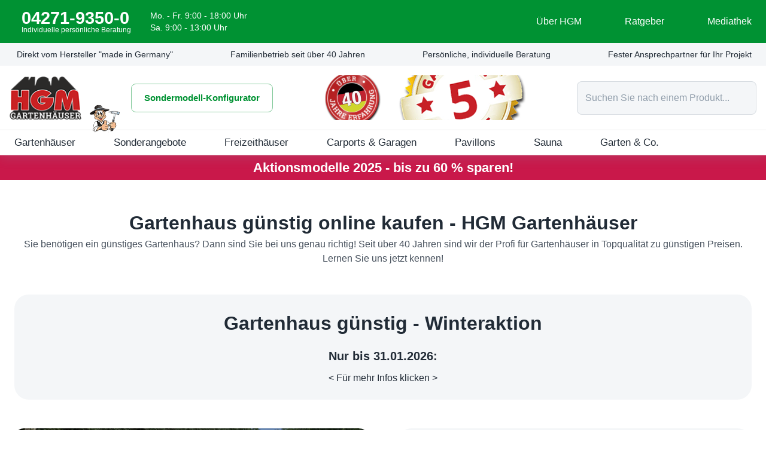

--- FILE ---
content_type: text/html; charset=utf-8
request_url: https://www.gartenhaus-guenstig.de/pavillon-malesia-a.html
body_size: 1598
content:
<!DOCTYPE html><html lang="de"><head><meta charSet="utf-8"/><meta name="viewport" content="width=device-width"/><link rel="shortcut icon" href="/favicon.png"/><meta name="robots" content="index,follow"/><meta name="next-head-count" content="4"/><script>(function(w,d,s,l,i){w[l]=w[l]||[];w[l].push({'gtm.start':
                                new Date().getTime(),event:'gtm.js'});var f=d.getElementsByTagName(s)[0],
                                j=d.createElement(s),dl=l!='dataLayer'?'&l='+l:'';j.async=true;j.src=
                                'https://www.googletagmanager.com/gtm.js?id='+i+dl;f.parentNode.insertBefore(j,f);
                                })(window,document,'script','dataLayer','GTM-MCQZ7XJV');</script><script src="https://app.shoplytics.de/scripts/oqqN5RJJejfOXETQkcWhdZSUb9aB2PWjEgY9oYMk3OsItGwp30HNm0nmrUVFKyZ7.js"></script><link rel="preload" href="/_next/static/css/265c5f93b0d5d4a3.css" as="style"/><link rel="stylesheet" href="/_next/static/css/265c5f93b0d5d4a3.css" data-n-g=""/><link rel="preload" href="/_next/static/css/b65d169b6cfaf206.css" as="style"/><link rel="stylesheet" href="/_next/static/css/b65d169b6cfaf206.css" data-n-p=""/><noscript data-n-css=""></noscript><script defer="" nomodule="" src="/_next/static/chunks/polyfills-c67a75d1b6f99dc8.js"></script><script src="/_next/static/chunks/webpack-ac6eced01ae97741.js" defer=""></script><script src="/_next/static/chunks/framework-09f3afa64952aba4.js" defer=""></script><script src="/_next/static/chunks/main-fc7af73456bbe376.js" defer=""></script><script src="/_next/static/chunks/pages/_app-7981a4b0c7f0be98.js" defer=""></script><script src="/_next/static/chunks/1245-3d1b21507338cf0c.js" defer=""></script><script src="/_next/static/chunks/4481-b86e606f3096d309.js" defer=""></script><script src="/_next/static/chunks/9417-900ad9691d047dd2.js" defer=""></script><script src="/_next/static/chunks/1492-0fcd1af8b16f884f.js" defer=""></script><script src="/_next/static/chunks/1723-8dc8cc0e9089a62b.js" defer=""></script><script src="/_next/static/chunks/7915-40f7a631632634ef.js" defer=""></script><script src="/_next/static/chunks/5935-faa5c075f00bff6c.js" defer=""></script><script src="/_next/static/chunks/6551-9d9d4264004aa5b2.js" defer=""></script><script src="/_next/static/chunks/5009-2c6b1023995d62c9.js" defer=""></script><script src="/_next/static/chunks/pages/%5Bpage%5D-b4d5651d9070918a.js" defer=""></script><script src="/_next/static/we4ULSl9WhD2OhmZ6I7gk/_buildManifest.js" defer=""></script><script src="/_next/static/we4ULSl9WhD2OhmZ6I7gk/_ssgManifest.js" defer=""></script></head><body><div id="__next" data-reactroot=""><style data-emotion="css-global 1wowawu">html{-webkit-font-smoothing:antialiased;-moz-osx-font-smoothing:grayscale;box-sizing:border-box;-webkit-text-size-adjust:100%;}*,*::before,*::after{box-sizing:inherit;}strong,b{font-weight:700;}body{margin:0;color:#212B36;line-height:1.5;font-size:1rem;font-family:Lato,Public Sans,sans-serif;font-weight:400;background-color:#fff;}@media print{body{background-color:#fff;}}body::backdrop{background-color:#fff;}*{margin:0;padding:0;box-sizing:border-box;}html{width:100%;height:100%;-webkit-overflow-scrolling:touch;}body{width:100%;height:100%;}#__next{width:100%;height:100%;}input[type=number]{-moz-appearance:textfield;}input[type=number]::-webkit-outer-spin-button{margin:0;-webkit-appearance:none;}input[type=number]::-webkit-inner-spin-button{margin:0;-webkit-appearance:none;}img{display:block;max-width:100%;}a{-webkit-text-decoration:none;text-decoration:none;}</style><style data-emotion="css 1k371a6">@media print{.css-1k371a6{position:absolute!important;}}</style></div><script id="__NEXT_DATA__" type="application/json">{"props":{"pageProps":{},"__N_SSG":true},"page":"/[page]","query":{},"buildId":"we4ULSl9WhD2OhmZ6I7gk","isFallback":true,"gsp":true,"scriptLoader":[]}</script><noscript><iframe src="https://www.googletagmanager.com/ns.html?id=GTM-MCQZ7XJV" height="0" width="0" style="display:none;visibility:hidden"></iframe></noscript></body></html>

--- FILE ---
content_type: application/javascript
request_url: https://www.gartenhaus-guenstig.de/_next/static/chunks/8069-6d86bce19b9d37dd.js
body_size: 13103
content:
"use strict";(self.webpackChunk_N_E=self.webpackChunk_N_E||[]).push([[8069],{35781:function(t,n,e){e.d(n,{Z:function(){return m}});var i=e(26042),r=e(85893),o=e(67294),s=e(41664),c=e.n(s),a=e(99090),l=e(52940),d=e(49847),u=e(38856),x=e(87357),h=e(26447),f=e(22054),g=e(23972),v=e(88441),p=e(69397),b=e(97810);function m(t){var n,e,s=t.product,m=t.categories,j=t.isFetching,Z=t.sx,y=s||{},k=y.title,w=y.slug,A=y.status,S=y.media,R=y.attributes,P=y.category,C=(0,d.gj)(s),T=(0,d.aS)(s),D=(0,o.useMemo)((function(){var t,n=(0,u.GZ)(P,m);return null===n||void 0===n||null===(t=n.attributes)||void 0===t?void 0:t.filter((function(t){return t.showAtProductPreview})).map((function(t){return t.attribute}))}),[P]),z=(0,o.useMemo)((function(){if(R&&D){var t=D.map((function(t){var n=R.find((function(n){var e;return(null===(e=n.attribute)||void 0===e?void 0:e._id)===t}));if(n){var e=n.number||n.string;if(!e)return;return e="".concat(n.attribute.title,": ").concat(e),n.attribute.unit&&(e+=" ".concat(n.attribute.unit)),e}})).filter((function(t){return t}));return t}}),[R,D]),B=(null===(n=null===S||void 0===S?void 0:S.find((function(t){return"image"===t.type})))||void 0===n?void 0:n.path)||"/",_=(0,d.Gr)(w),E=(0,d.fL)(s),O=(0,d.ET)(T,C,E),F=(0,a.Z)(null===E||void 0===E?void 0:E.endDate);return(0,r.jsx)(x.Z,{sx:(0,i.Z)({},"inactive"===A&&{opacity:.5},Z),children:(0,r.jsx)(b.default,{title:{title:k,url:_},content:(0,r.jsx)(h.Z,{spacing:0,children:j?(0,r.jsxs)(r.Fragment,{children:[(0,r.jsx)(f.Z,{variant:"text",sx:{width:.5,height:22,mb:1}}),(0,r.jsx)(f.Z,{variant:"text",sx:{width:.3,height:22,ml:"auto"}}),(0,r.jsx)(f.Z,{variant:"text",sx:{width:.4,height:24,ml:"auto"}})]}):(0,r.jsxs)(r.Fragment,{children:[(0,r.jsx)(x.Z,{sx:{mb:1},children:null===z||void 0===z?void 0:z.map((function(t,n){return(0,r.jsx)(g.Z,{sx:{fontSize:12,float:"left",mr:"3px"},children:n!==z.length-1?"".concat(t," | "):t},n)}))}),C?(0,r.jsxs)(g.Z,{variant:"body3",sx:{textAlign:"right"},children:["UVP: ",(0,r.jsx)(g.Z,{variant:"body3",sx:{textDecoration:"line-through"},children:(0,l.w2)(C)})]}):(0,r.jsx)(x.Z,{sx:{height:22}}),(0,r.jsxs)(g.Z,{variant:"body5",sx:{textAlign:"right",color:E?"red":void 0},children:[!!(null===(e=s.accessoires)||void 0===e?void 0:e.length)&&(0,r.jsx)("span",{children:"ab "}),(0,l.w2)(E?E.price:T)]}),E?(0,r.jsxs)(h.Z,{spacing:1,sx:{mt:1},children:[(0,r.jsx)(v.Z,{variant:"determinate",value:E.left}),(0,r.jsxs)(g.Z,{sx:{fontSize:12},children:["noch ",E.left.toFixed(0)," % verf\xfcgbar"]})]}):null,(0,r.jsx)(c(),{href:_,passHref:!0,children:(0,r.jsx)(p.Z,{variant:"outlined",sx:{mt:1,"&:hover":{backgroundColor:"primary.main",color:"white"}},children:"Detail ansehen"})})]})}),img:{src:B,ratio:"6/4",url:_,overlay:E||O||(null===s||void 0===s?void 0:s.isPromotion)||(null===s||void 0===s?void 0:s.isSet)?(0,r.jsxs)(r.Fragment,{children:[(!!E||!!(null===s||void 0===s?void 0:s.isPromotion)||!!(null===s||void 0===s?void 0:s.isSet))&&(0,r.jsxs)(x.Z,{sx:{position:"absolute",top:16,left:0},children:[!!E&&(0,r.jsx)(x.Z,{sx:{background:"red",py:.5,px:1,my:1,borderTopRightRadius:4,borderBottomRightRadius:4,textAlign:"center"},children:(0,r.jsx)(g.Z,{sx:{color:"white",fontWeight:600},children:"Top Deal"})}),!!(null===s||void 0===s?void 0:s.isPromotion)&&(0,r.jsx)(x.Z,{sx:{background:"#009233",py:.5,px:1,my:1,borderTopRightRadius:4,borderBottomRightRadius:4,textAlign:"center"},children:(0,r.jsx)(g.Z,{sx:{color:"white",fontWeight:600},children:"Aktion"})}),!!(null===s||void 0===s?void 0:s.isSet)&&(0,r.jsx)(x.Z,{sx:{background:"#EBC710",py:.5,px:1,my:1,borderTopRightRadius:4,borderBottomRightRadius:4,textAlign:"center"},children:(0,r.jsx)(g.Z,{sx:{color:"white",fontWeight:600},children:"Set"})})]}),!!O&&(0,r.jsxs)(x.Z,{sx:{position:"absolute",top:0,right:0,zIndex:100,transformOrigin:"top left",transform:"translateX(30%) rotate(45deg)"},children:[(0,r.jsx)(x.Z,{sx:{background:"#DB2828",position:"absolute",top:0,left:"-100%",width:"300%",height:"100%"}}),(0,r.jsx)(x.Z,{sx:{py:.5,whiteSpace:"nowrap",position:"relative"},children:(0,r.jsxs)(g.Z,{sx:{color:"white",fontWeight:600},children:["-",O,"% UVP"]})})]}),(null===E||void 0===E?void 0:E.endDate)?(0,r.jsx)(x.Z,{sx:{display:"flex",alignItems:"center",justifyContent:"space-between",position:"absolute",bottom:0,left:0,width:1,background:"rgba(255, 255, 255, .75)",py:.5,px:2,borderTopLeftRadius:4,borderTopRightRadius:4},children:[{id:"days",title:"Tage"},{id:"hours",title:"Stunden"},{id:"minutes",title:"Minuten"},{id:"seconds",title:"Sekunden"}].map((function(t,n){return(0,r.jsxs)(x.Z,{sx:{textAlign:"center"},children:[(0,r.jsx)(g.Z,{sx:{fontWeight:600,fontSize:12},children:F[t.id]}),(0,r.jsx)(g.Z,{sx:{fontSize:12},children:t.title})]},n)}))}):null]}):void 0},sx:E?{border:"3px solid red"}:void 0,isFetching:j})})}},97810:function(t,n,e){e.r(n),e.d(n,{default:function(){return g}});var i=e(26042),r=e(85893),o=e(41664),s=e.n(o),c=e(23972),a=e(62623),l=e(87357),d=e(37786),u=e(28492),x=e(22054),h=e(96009),f=e(19e3);function g(t){var n=t.title,e=t.description,o=t.content,g=t.cta,v=t.img,p=t.overlay,b=t.isFetching,m=t.sx,j="object"===typeof n?n.title:n,Z="object"===typeof n?n.url:void 0,y="object"===typeof v?v.src:v,k="object"===typeof v&&v.sx||{},w="object"===typeof v&&v.ratio||"3/4",A="object"===typeof v?v.url:void 0,S="object"===typeof v?v.overlay:void 0,R="object"===typeof e?e.text:e,P="object"===typeof e&&e.lines||4,C=v?(0,r.jsx)(h.Z,{alt:j,src:y,ratio:w,isFetching:b,sx:(0,i.Z)({borderRadius:0},k)}):void 0,T=(0,r.jsx)(c.Z,{variant:"body5",sx:{fontSize:16},children:j});return(0,r.jsxs)(a.Z,{sx:(0,i.Z)({borderRadius:3,overflow:"hidden",position:"relative"},m),children:[(0,r.jsxs)(l.Z,{sx:{position:"relative"},children:[A&&!b?(0,r.jsx)(s(),{href:A,passHref:!0,children:(0,r.jsx)(d.Z,{children:C})}):y?C:null,S]}),(0,r.jsxs)(u.Z,{sx:(0,i.Z)({p:function(t){var n=t.spacing;return"".concat(n(2)," !important")},width:"100%",textAlign:"left",background:"rgba(255, 255, 255, .9)"},p&&{bottom:0,position:"absolute"}),children:[b?(0,r.jsx)(x.Z,{variant:"text",sx:{width:.75,height:32}}):Z?(0,r.jsx)(s(),{href:Z,passHref:!0,children:(0,r.jsx)(d.Z,{children:T})}):j?T:null,R?(0,r.jsx)(f.Z,{line:P,variant:"body2",sx:{color:"text.secondary"},children:R}):null,o&&o,g?123:null]})]})}},32507:function(t,n,e){e.d(n,{Z:function(){return p}});var i=e(26042),r=e(85893),o=e(45962),s=e(82492),c=e.n(s),a=e(41664),l=e.n(a),d=e(87357),u=e(65582),x=e(69397),h=e(48263),f=e(26447),g=e(23972),v=e(77888);function p(t){var n=t.style,e=t.preTitle,s=t.title,a=t.description,p=t.cta,b=t.avoidContainer,m=t.children,j=t.sx,Z=c()({},{direction:"topBottom",margin:3,text:{x:"left",y:"center",spacing:2},content:{x:"left",y:"center"},background:"light",shape:void 0},n),y=["topBottom","bottomTop"].includes(Z.direction),k=["rightLeft","bottomTop"].includes(Z.direction)?"row-reverse":"row",w={preTitle:"secondary"===Z.background||"secondary.light"===Z.background||"gradientOrange"===Z.background?"grey.500":"text.disabled",title:"secondary"===Z.background||"gradientOrange"===Z.background?"common.white":"text.primary",description:"secondary"===Z.background?"grey.300":"secondary.light"===Z.background?"grey.700":"gradientOrange"===Z.background?"grey.300":"text.secondary"},A=b?d.Z:u.Z,S=e||s||a||p,R=y?{xs:12,md:12,lg:12,xl:12,xxl:12}:{xs:12,md:m?6:12},P=y?{xs:12,md:12,lg:12,xl:12,xxl:12}:{xs:12,md:S?6:12};return(0,r.jsx)(d.Z,{sx:(0,i.Z)({py:function(t){return t.constants.shop.section.margin}},"light"===Z.background&&{background:function(t){return t.palette.common.white}},"secondary"===Z.background&&{background:function(t){return t.palette.secondary.main}},"secondary.light"===Z.background&&{background:function(t){return t.palette.secondary.light}},"gradientOrange"===Z.background&&{background:function(t){var n=t.palette;return"radial-gradient(circle at top left, #ff981f 30%, ".concat(n.primary.main," 70%)")}},"arrowTop"===Z.shape&&{pt:function(t){return 2*t.constants.shop.section.margin},clipPath:function(t){var n=t.spacing,e=t.constants;return"polygon(50% ".concat(n(e.shop.section.margin),", 100% 0%, 100% 100%, 50% 100%, 0% 100%, 0% 0%)")}},"arrowBottom"===Z.shape&&{pb:function(t){return 2*t.constants.shop.section.margin},clipPath:function(t){var n=t.spacing,e=t.constants;return"polygon(50% 0%, 100% 0%, 100% calc(100% + -".concat(n(e.shop.section.margin),"), 50% 100%, 0% calc(100% + -").concat(n(e.shop.section.margin),"), 0% 0%)")}},"arrowTopBottom"===Z.shape&&{py:function(t){return 2*t.constants.shop.section.margin},clipPath:function(t){var n=t.spacing,e=t.constants;return"polygon(50% ".concat(n(e.shop.section.margin),", 100% 0%, 100% calc(100% + -").concat(n(e.shop.section.margin),"), 50% 100%, 0% calc(100% + -").concat(n(e.shop.section.margin),"), 0% 0%)")}},j),children:(0,r.jsx)(A,{component:v.DG,children:(0,r.jsxs)(h.ZP,{container:!0,spacing:Z.margin,direction:k,children:[S?(0,r.jsx)(h.ZP,{item:!0,xs:R.xs,md:R.md,children:(0,r.jsxs)(f.Z,{spacing:Z.text.spacing,sx:(0,i.Z)({height:1},"center"===Z.text.x&&{textAlign:"center"},"left"===Z.text.x&&{textAlign:"left"},"right"===Z.text.x&&{textAlign:"right"},"center"===Z.text.y&&{justifyContent:"center"},"bottom"===Z.text.y&&{justifyContent:"flex-end"},"top"===Z.text.y&&{justifyContent:"flex-start"}),children:[e?(0,r.jsx)(o.m.div,{variants:(0,v.EU)().inUp,children:(0,r.jsx)(g.Z,{component:"div",variant:"overline",sx:{color:w.preTitle},children:e})}):null,s?(0,r.jsx)(o.m.div,{variants:(0,v.EU)().inDown,children:(0,r.jsx)(g.Z,{variant:"h2",sx:{color:w.title},children:s})}):null,a?(0,r.jsx)(o.m.div,{variants:(0,v.EU)().inDown,children:(0,r.jsx)(f.Z,{spacing:1,children:(Array.isArray(a)?a:[a]).map((function(t,n){return(0,r.jsx)(g.Z,{sx:{color:w.description},children:t},n)}))})}):null,p?(0,r.jsx)(o.m.div,{variants:(0,v.EU)().inDown,children:function(){var t=(0,r.jsx)(x.Z,{size:p.variant||"large",variant:p.variant||"contained",startIcon:p.icon?(0,r.jsx)(Iconify,{icon:p.icon,width:p.iconSize||20,height:p.iconSize||20}):null,sx:{mt:Z.text.spacing-1},onClick:p.onClick,children:p.title});return p.url&&!p.url.startsWith("/")?(0,r.jsx)("a",{href:p.url,target:"_blank",children:t}):p.url?(0,r.jsx)(l(),{href:p.url,target:"_blank",children:(0,r.jsx)("a",{children:t})}):t}()}):null]})}):null,m?(0,r.jsx)(h.ZP,{item:!0,xs:P.xs,md:P.md,children:(0,r.jsx)(f.Z,{sx:(0,i.Z)({height:1},"center"===Z.content.x&&{textAlign:"center"},"left"===Z.content.x&&{textAlign:"left"},"right"===Z.content.x&&{textAlign:"right"},"center"===Z.content.y&&{justifyContent:"center"},"bottom"===Z.content.y&&{justifyContent:"flex-end"},"top"===Z.content.y&&{justifyContent:"flex-start"}),children:m})}):null]})})})}},19e3:function(t,n,e){var i=e(26042),r=e(69396),o=e(99534),s=e(85893),c=e(67294),a=e(37786),l=e(23972),d=e(41788),u=(0,c.forwardRef)((function(t,n){var e=t.asLink,c=t.variant,u=void 0===c?"body1":c,x=t.line,h=void 0===x?2:x,f=t.persistent,g=void 0!==f&&f,v=t.children,p=t.sx,b=(0,o.Z)(t,["asLink","variant","line","persistent","children","sx"]),m=(0,d.ZP)(u).lineHeight,j=(0,i.Z)({overflow:"hidden",textOverflow:"ellipsis",display:"-webkit-box",WebkitLineClamp:h,WebkitBoxOrient:"vertical"},g&&{height:m*h},p);return e?(0,s.jsx)(a.Z,(0,r.Z)((0,i.Z)({color:"inherit",ref:n,variant:u,sx:(0,i.Z)({},j)},b),{children:v})):(0,s.jsx)(l.Z,(0,r.Z)((0,i.Z)({ref:n,variant:u,sx:(0,i.Z)({},j)},b),{children:v}))}));n.Z=u},99090:function(t,n,e){e.d(n,{Z:function(){return r}});var i=e(67294);function r(t){var n=(0,i.useState)({days:"00",hours:"00",minutes:"00",seconds:"00"}),e=n[0],r=n[1];(0,i.useEffect)((function(){if(t){var n=setInterval((function(){return o()}),1e3);return function(){return clearInterval(n)}}}),[t]);var o=function(){var n=new Date(t),e=new Date,i=n.valueOf()-e.valueOf(),o=Math.floor(i/864e5),s="0".concat(Math.floor(i%864e5/36e5)).slice(-2),c="0".concat(Math.floor(i%36e5/6e4)).slice(-2),a="0".concat(Math.floor(i%6e4/1e3)).slice(-2);r({days:o.toString()||"000",hours:s||"000",minutes:c||"000",seconds:a||"000"})};return e}},38856:function(t,n,e){e.d(n,{GZ:function(){return s},Gr:function(){return o},Z2:function(){return c},zj:function(){return a}});var i=function(t,n){return null===n||void 0===n?void 0:n.find((function(n){return n._id.toString()===t.toString()}))},r=function(t,n){if(t&&(null===n||void 0===n?void 0:n.length)){var e=[],r=function(t){if(t&&(e.push(t.slug),t.parent)){var o=i(t.parent,n);if(!o)return void(e=[]);r(o)}};return r((null===t||void 0===t?void 0:t.title)?t:i(t,n)),e.reverse()}},o=function(t,n){if(t&&(null===n||void 0===n?void 0:n.length)){var e=r(t,n);return"/kategorie/".concat(e.join("/"))}},s=function(t,n){if(t&&n){if("object"===typeof t&&"title"in t){if(!t.useParentAttributes)return t;t=t._id}var e=function(t){var r=i(t,n);return r?r.useParentAttributes?e(r.parent):r:void 0};return e(t)}},c=function(t,n,e){var i;if(t&&n&&e){var r=s(t,n);return null===r||void 0===r||null===(i=r.attributes)||void 0===i?void 0:i.map((function(t){return null===e||void 0===e?void 0:e.find((function(n){return n._id===t.attribute}))}))}},a=function(t,n){if(t&&n){var e=i(t,n);return null===n||void 0===n?void 0:n.filter((function(t){return r(t,n).includes(e.slug)&&t.slug!==e.slug}))}}}}]);

--- FILE ---
content_type: application/javascript
request_url: https://www.gartenhaus-guenstig.de/_next/static/chunks/5678-245971ab03d2daee.js
body_size: 676
content:
"use strict";(self.webpackChunk_N_E=self.webpackChunk_N_E||[]).push([[5678],{5678:function(n,e,t){t.d(e,{OR:function(){return u},LI:function(){return i},EV:function(){return o}});var r=t(67294);var u=function(n,e,t,u){const o=(0,r.useRef)(e);i((()=>{o.current=e}),[e]),(0,r.useEffect)((()=>{var e;const r=null!==(e=null===t||void 0===t?void 0:t.current)&&void 0!==e?e:window;if(!r||!r.addEventListener)return;const i=n=>o.current(n);return r.addEventListener(n,i,u),()=>{r.removeEventListener(n,i,u)}}),[n,t,u])};var i="undefined"!==typeof window?r.useLayoutEffect:r.useEffect;var o=function(){const n=()=>{if("undefined"!==typeof window&&window.screen)return window.screen},[e,t]=(0,r.useState)(n());function o(){t(n())}return u("resize",o),i((()=>{o()}),[]),e}}}]);

--- FILE ---
content_type: application/javascript
request_url: https://www.gartenhaus-guenstig.de/_next/static/chunks/pages/produkt/%5Bslug%5D-d6a1b3b36f55c813.js
body_size: 37849
content:
(self.webpackChunk_N_E=self.webpackChunk_N_E||[]).push([[9983],{65433:function(e,n,t){var i={"./1":[91207,1207],"./1.js":[91207,1207],"./2":[17621,7621],"./2.js":[17621,7621],"./3":[97810,7810],"./3.js":[97810,7810]};function r(e){if(!t.o(i,e))return Promise.resolve().then((function(){var n=new Error("Cannot find module '"+e+"'");throw n.code="MODULE_NOT_FOUND",n}));var n=i[e],r=n[0];return t.e(n[1]).then((function(){return t(r)}))}r.keys=function(){return Object.keys(i)},r.id=65433,e.exports=r},14521:function(e,n,t){(window.__NEXT_P=window.__NEXT_P||[]).push(["/produkt/[slug]",function(){return t(66660)}])},70768:function(e,n,t){"use strict";t.d(n,{Z:function(){return d}});var i=t(26042),r=t(69396),o=t(85893),s=t(25935),a=t(87357),l=t(23972);function c(e){var n,t;return Array.isArray(e)?e.map(c):"object"!==typeof e||"a"!==(null===e||void 0===e?void 0:e.type)||(null===(n=e.props.href)||void 0===n?void 0:n.includes("http"))?"object"===typeof e&&"a"!==(null===e||void 0===e?void 0:e.type)&&(null===(t=e.props)||void 0===t?void 0:t.children)?(0,r.Z)((0,i.Z)({},e),{props:(0,r.Z)((0,i.Z)({},e.props),{children:c(e.props.children)})}):e:(0,r.Z)((0,i.Z)({},e),{props:(0,r.Z)((0,i.Z)({},e.props),{rel:void 0,target:void 0})})}function d(e){var n=e.html;return(0,o.jsx)(a.Z,{sx:{ul:{pl:"14px"}},children:n&&(0,s.ZP)(n,{replace:function(e){var n=e.name,t=e.children;if(t){var i=(0,s.du)(t);return i=c(i),["h1","h2","h3","h4","h5","h6"].includes(n)?(0,o.jsx)(l.Z,{variant:n,sx:{mb:".5em"},children:i}):"p"===n?(0,o.jsx)(l.Z,{sx:{lineHeight:2},children:i}):"span"===n?(0,o.jsx)(l.Z,{component:"span",sx:{lineHeight:2},children:i}):"li"===n?(0,o.jsx)("li",{children:(0,o.jsx)(l.Z,{component:"span",sx:{lineHeight:2},children:i})}):"a"===n?(0,o.jsx)("a",{children:i}):void 0}}})})}},80963:function(e,n,t){"use strict";t.d(n,{Z:function(){return l}});var i=t(26042),r=t(85893),o=t(70785),s=t(20847),a=t(58128);function l(e){var n=e.title,t=e.checked,l=e.onChange,c=e.required,d=e.sx;return(0,r.jsx)(o.Z,{children:(0,r.jsx)(s.Z,{control:(0,r.jsx)(a.Z,{checked:t,onChange:function(e){return l(e.target.checked)},required:c,sx:(0,i.Z)({},d)}),label:n||""})})}},91335:function(e,n,t){"use strict";t.d(n,{Z:function(){return u}});var i=t(85893),r=t(67294),o=t(26447),s=t(86532),a=t(61250),l=t(23972),c=t(71865),d=t(24908);function u(e){var n=e.tabs,t=void 0===n?[]:n,u=e.expandedTab,h=e.controlled,x=e.allExpanded,v=(0,r.useState)(u),p=v[0],g=v[1];return(0,i.jsx)(o.Z,{spacing:0,children:t.map((function(e,n){return(0,i.jsxs)(s.Z,{defaultExpanded:!!x||(void 0!==u?u===n:void 0),expanded:h?p===n:void 0,onChange:h?function(e,t){return g(!!t&&n)}:void 0,children:[(0,i.jsxs)(a.Z,{expandIcon:(0,i.jsx)(d.Z,{icon:"eva:arrow-ios-downward-fill",width:20,height:20}),children:[e.icon?(0,i.jsx)(d.Z,{icon:e.icon,sx:{height:"1.5em",width:"auto",mr:1}}):null,(0,i.jsx)(l.Z,{variant:"body5",sx:e.subHeading?{width:"33%",flexShrink:0}:void 0,children:e.heading}),e.subHeading?(0,i.jsx)(l.Z,{sx:{color:"text.secondary"},children:e.subHeading}):null]}),(0,i.jsx)(c.Z,{children:e.desc})]},n)}))})}},22796:function(e,n,t){"use strict";t.d(n,{Z:function(){return g}});var i=t(26042),r=t(69396),o=t(85893),s=(t(98322),t(98745),t(82492)),a=t.n(s),l=t(5152),c=t.n(l),d=t(41664),u=t.n(d),h=t(46066),x=t(67294),v=t(87357),p=t(2734);function g(e){var n=e.settings,s=e.config,l=e.card,d=e.items,g=e.wrapper,f=e.rounded,m=(0,x.useMemo)((function(){return l?c()((function(){return t(65433)("./".concat(l))})):null}),[l]),j=(0,x.useMemo)((function(){return n.arrows?c()((function(){return t.e(9760).then(t.bind(t,99760))}),{loadableGenerated:{webpack:function(){return[99760]}}}):null}),[n.arrows]),Z=(0,p.Z)(),y=(0,x.useRef)(null);n=a()({},{centerMode:!0,centerPadding:0,arrows:!1,dots:!1,autoSpeed:0,responsive:[{breakpoint:Z.breakpoints.values.md,settings:{slidesToShow:1}},{breakpoint:Z.breakpoints.values.sm,settings:{slidesToShow:1}},{breakpoint:Z.breakpoints.values.xs,settings:{slidesToShow:1,centerPadding:"0"}}]},n,{slidesToShow:Math.min((null===d||void 0===d?void 0:d.length)||0,n.slidesToShow||4)});var w=function(){var e=y.current;e&&e.slickNext()};(0,x.useEffect)((function(){if(n.autoSpeed){var e=setInterval(w,1e3*n.autoSpeed);return function(){return clearInterval(e)}}}));var b=function(){return(0,o.jsx)(h.Z,(0,r.Z)((0,i.Z)({ref:y},n),{children:null===d||void 0===d?void 0:d.map((function(e,n){return g?(0,o.jsx)(v.Z,{sx:{display:"block !important"},children:g(e)},n):(0,o.jsx)(v.Z,{sx:{px:s.margin||0},children:e.url?(0,o.jsx)(u(),{href:e.url,children:(0,o.jsx)("a",{children:(0,o.jsx)(m,(0,r.Z)((0,i.Z)({},e),{config:s}))})}):l?(0,o.jsx)(m,(0,r.Z)((0,i.Z)({},e),{config:s})):null},n)}))}))};return(0,o.jsx)(v.Z,{sx:(0,i.Z)((0,r.Z)((0,i.Z)({overflow:"hidden",position:"relative"},!f&&{my:"-15px",".slick-list":{overflow:"visible",py:"15px !important"}},f&&{".slick-list":{borderRadius:2}}),{".slick-dots":{bottom:"unset",top:"100%",display:"flex !important",alignItems:"center",justifyContent:"center"}}),n.dots&&(null===d||void 0===d?void 0:d.length)>1&&{pb:"20px"}),children:n.arrows?(0,o.jsx)(j,{filled:!0,onNext:function(){var e;return null===(e=y.current)||void 0===e?void 0:e.slickNext()},onPrevious:function(){var e;return null===(e=y.current)||void 0===e?void 0:e.slickPrev()},sx:{"& .arrow":{"&.left":{left:16},"&.right":{right:16}}},children:b()}):b()})}},30228:function(e,n,t){"use strict";t.d(n,{Z:function(){return a}});var i=t(85893),r=t(5406),o=t(96204),s=t(64666);function a(e){var n=e.url,t=e.close;return(0,i.jsx)(s.Z,{onClose:t,open:!!n,PaperProps:{sx:{maxWidth:"unset"}},children:(0,i.jsx)(r.Z,{videoId:(0,o.iH)(n),onReady:function(e){return e.target.playVideo()}})})}},32507:function(e,n,t){"use strict";t.d(n,{Z:function(){return f}});var i=t(26042),r=t(85893),o=t(45962),s=t(82492),a=t.n(s),l=t(41664),c=t.n(l),d=t(87357),u=t(65582),h=t(69397),x=t(48263),v=t(26447),p=t(23972),g=t(77888);function f(e){var n=e.style,t=e.preTitle,s=e.title,l=e.description,f=e.cta,m=e.avoidContainer,j=e.children,Z=e.sx,y=a()({},{direction:"topBottom",margin:3,text:{x:"left",y:"center",spacing:2},content:{x:"left",y:"center"},background:"light",shape:void 0},n),w=["topBottom","bottomTop"].includes(y.direction),b=["rightLeft","bottomTop"].includes(y.direction)?"row-reverse":"row",k={preTitle:"secondary"===y.background||"secondary.light"===y.background||"gradientOrange"===y.background?"grey.500":"text.disabled",title:"secondary"===y.background||"gradientOrange"===y.background?"common.white":"text.primary",description:"secondary"===y.background?"grey.300":"secondary.light"===y.background?"grey.700":"gradientOrange"===y.background?"grey.300":"text.secondary"},S=m?d.Z:u.Z,_=t||s||l||f,A=w?{xs:12,md:12,lg:12,xl:12,xxl:12}:{xs:12,md:j?6:12},P=w?{xs:12,md:12,lg:12,xl:12,xxl:12}:{xs:12,md:_?6:12};return(0,r.jsx)(d.Z,{sx:(0,i.Z)({py:function(e){return e.constants.shop.section.margin}},"light"===y.background&&{background:function(e){return e.palette.common.white}},"secondary"===y.background&&{background:function(e){return e.palette.secondary.main}},"secondary.light"===y.background&&{background:function(e){return e.palette.secondary.light}},"gradientOrange"===y.background&&{background:function(e){var n=e.palette;return"radial-gradient(circle at top left, #ff981f 30%, ".concat(n.primary.main," 70%)")}},"arrowTop"===y.shape&&{pt:function(e){return 2*e.constants.shop.section.margin},clipPath:function(e){var n=e.spacing,t=e.constants;return"polygon(50% ".concat(n(t.shop.section.margin),", 100% 0%, 100% 100%, 50% 100%, 0% 100%, 0% 0%)")}},"arrowBottom"===y.shape&&{pb:function(e){return 2*e.constants.shop.section.margin},clipPath:function(e){var n=e.spacing,t=e.constants;return"polygon(50% 0%, 100% 0%, 100% calc(100% + -".concat(n(t.shop.section.margin),"), 50% 100%, 0% calc(100% + -").concat(n(t.shop.section.margin),"), 0% 0%)")}},"arrowTopBottom"===y.shape&&{py:function(e){return 2*e.constants.shop.section.margin},clipPath:function(e){var n=e.spacing,t=e.constants;return"polygon(50% ".concat(n(t.shop.section.margin),", 100% 0%, 100% calc(100% + -").concat(n(t.shop.section.margin),"), 50% 100%, 0% calc(100% + -").concat(n(t.shop.section.margin),"), 0% 0%)")}},Z),children:(0,r.jsx)(S,{component:g.DG,children:(0,r.jsxs)(x.ZP,{container:!0,spacing:y.margin,direction:b,children:[_?(0,r.jsx)(x.ZP,{item:!0,xs:A.xs,md:A.md,children:(0,r.jsxs)(v.Z,{spacing:y.text.spacing,sx:(0,i.Z)({height:1},"center"===y.text.x&&{textAlign:"center"},"left"===y.text.x&&{textAlign:"left"},"right"===y.text.x&&{textAlign:"right"},"center"===y.text.y&&{justifyContent:"center"},"bottom"===y.text.y&&{justifyContent:"flex-end"},"top"===y.text.y&&{justifyContent:"flex-start"}),children:[t?(0,r.jsx)(o.m.div,{variants:(0,g.EU)().inUp,children:(0,r.jsx)(p.Z,{component:"div",variant:"overline",sx:{color:k.preTitle},children:t})}):null,s?(0,r.jsx)(o.m.div,{variants:(0,g.EU)().inDown,children:(0,r.jsx)(p.Z,{variant:"h2",sx:{color:k.title},children:s})}):null,l?(0,r.jsx)(o.m.div,{variants:(0,g.EU)().inDown,children:(0,r.jsx)(v.Z,{spacing:1,children:(Array.isArray(l)?l:[l]).map((function(e,n){return(0,r.jsx)(p.Z,{sx:{color:k.description},children:e},n)}))})}):null,f?(0,r.jsx)(o.m.div,{variants:(0,g.EU)().inDown,children:function(){var e=(0,r.jsx)(h.Z,{size:f.variant||"large",variant:f.variant||"contained",startIcon:f.icon?(0,r.jsx)(Iconify,{icon:f.icon,width:f.iconSize||20,height:f.iconSize||20}):null,sx:{mt:y.text.spacing-1},onClick:f.onClick,children:f.title});return f.url&&!f.url.startsWith("/")?(0,r.jsx)("a",{href:f.url,target:"_blank",children:e}):f.url?(0,r.jsx)(c(),{href:f.url,target:"_blank",children:(0,r.jsx)("a",{children:e})}):e}()}):null]})}):null,j?(0,r.jsx)(x.ZP,{item:!0,xs:P.xs,md:P.md,children:(0,r.jsx)(v.Z,{sx:(0,i.Z)({height:1},"center"===y.content.x&&{textAlign:"center"},"left"===y.content.x&&{textAlign:"left"},"right"===y.content.x&&{textAlign:"right"},"center"===y.content.y&&{justifyContent:"center"},"bottom"===y.content.y&&{justifyContent:"flex-end"},"top"===y.content.y&&{justifyContent:"flex-start"}),children:j})}):null]})})})}},99090:function(e,n,t){"use strict";t.d(n,{Z:function(){return r}});var i=t(67294);function r(e){var n=(0,i.useState)({days:"00",hours:"00",minutes:"00",seconds:"00"}),t=n[0],r=n[1];(0,i.useEffect)((function(){if(e){var n=setInterval((function(){return o()}),1e3);return function(){return clearInterval(n)}}}),[e]);var o=function(){var n=new Date(e),t=new Date,i=n.valueOf()-t.valueOf(),o=Math.floor(i/864e5),s="0".concat(Math.floor(i%864e5/36e5)).slice(-2),a="0".concat(Math.floor(i%36e5/6e4)).slice(-2),l="0".concat(Math.floor(i%6e4/1e3)).slice(-2);r({days:o.toString()||"000",hours:s||"000",minutes:a||"000",seconds:l||"000"})};return t}},35801:function(e,n,t){"use strict";var i=t(67294),r=t(58523);n.Z=function(){return(0,i.useContext)(r.t)}},11857:function(e,n,t){"use strict";t.d(n,{F:function(){return r}});var i=["superadmin","admin","manager","customer"],r=function(e,n){return!(!e||!n)&&i.findIndex((function(n){return n===e}))<=i.findIndex((function(e){return e===n}))}},66660:function(e,n,t){"use strict";t.r(n),t.d(n,{__N_SSG:function(){return ge},default:function(){return fe}});var i=t(47568),r=t(26042),o=t(70655),s=t(85893),a=t(11163),l=t.n(a),c=t(33299),d=t(67294),u=t(22004),h=t(5152),x=t.n(h),v=t(9008),p=t.n(v),g=t(5678),f=t(96486),m=t(72111),j=t(11857),Z=t(99090),y=t(35801),w=t(52940),b=t(49847),k=t(2734),S=t(26447),_=t(23972),A=t(87357),P=t(21023),z=t(69397),I=t(37786),C=t(48263),T=t(67720),E=t(35009),R=t(32507),M=t(69396),V=t(46066),L=t(96204),W=t(96009),F=t(99534),N=t(92879),O=(t(72641),t(41796)),H=t(66294);function D(e){var n=e.images,t=e.photoIndex,i=e.setPhotoIndex,o=e.isOpen,a=(0,F.Z)(e,["images","photoIndex","setPhotoIndex","isOpen"]);(0,d.useEffect)((function(){document.body.style.overflow=o?"hidden":"unset"}),[o]);var l=[(0,s.jsx)(_.Z,{variant:"body6",children:"".concat(t+1," / ").concat(n.length)})];return(0,s.jsxs)(s.Fragment,{children:[(0,s.jsx)(B,{}),o?(0,s.jsx)(N.Z,(0,r.Z)({animationDuration:160,nextSrc:n[(t+1)%n.length],prevSrc:n[(t+n.length-1)%n.length],onMovePrevRequest:function(){return i((t+n.length-1)%n.length)},onMoveNextRequest:function(){return i((t+1)%n.length)},toolbarButtons:l,reactModalStyle:{overlay:{zIndex:9999}}},a)):null]})}function B(){var e=(0,k.Z)(),n=e.palette.grey[600].replace("#",""),t=function(e){return"url(https://api.iconify.design/carbon/".concat(e,".svg?color=%23").concat(n,"&width=").concat(32,"&height=").concat(32,")")},i=function(n){return{opacity:1,alignItems:"center",display:"inline-flex",justifyContent:"center",backgroundImage:"unset",backgroundColor:"transparent",transition:e.transitions.create("opacity"),"&:before":{display:"block",width:32,height:32,content:t(n)},"&:hover":{opacity:.72}}};return(0,s.jsx)(H.Z,{styles:{"& .ReactModalPortal":{"& .ril__outer":{backgroundColor:(0,O.Fq)(e.palette.grey[900],.96)},"& .ril__toolbar":{height:"auto !important",padding:e.spacing(2,3),backgroundColor:"transparent"},"& .ril__toolbarLeftSide":{display:"none"},"& .ril__toolbarRightSide":{height:"auto !important",padding:0,flexGrow:1,display:"flex",alignItems:"center","& li":{display:"flex",alignItems:"center"},"& li:first-of-type":{flexGrow:1},"& li:not(:first-of-type)":{width:40,height:40,justifyContent:"center",marginLeft:e.spacing(2)}},"& button:focus":{outline:"none"},"& .ril__toolbarRightSide button":{width:"100%",height:"100%","&.ril__zoomInButton":i("zoom-in"),"&.ril__zoomOutButton":i("zoom-out"),"&.ril__closeButton":i("close")},"& .ril__navButtons":{padding:e.spacing(3),"&.ril__navButtonPrev":(0,r.Z)({right:"auto",left:e.spacing(2)},i("arrow-left")),"&.ril__navButtonNext":(0,r.Z)({left:"auto",right:e.spacing(2)},i("arrow-right"))}}}})}var U=t(30228),q=t(90948),G=t(54799),K=t(24908);function X(e){var n=e.index,t=e.total,i=e.onNext,o=e.onPrevious,a=e.customIcon,l=(0,F.Z)(e,["index","total","onNext","onPrevious","customIcon"]);return(0,s.jsxs)(Y,(0,M.Z)((0,r.Z)({},l),{children:[(0,s.jsx)($,{size:"small",onClick:o,children:J(a)}),(0,s.jsxs)(_.Z,{variant:"body6",children:[n+1,"/",t]}),(0,s.jsx)($,{size:"small",onClick:i,children:Q(a)})]}))}var J=function(e){return(0,s.jsx)(K.Z,{icon:e||"eva:arrow-right-fill",sx:{width:20,height:20,transform:"scaleX(-1)"}})},Q=function(e){return(0,s.jsx)(K.Z,{icon:e||"eva:arrow-right-fill",sx:{width:20,height:20}})},Y=(0,q.ZP)(A.Z)((function(e){var n=e.theme;return{zIndex:9,display:"flex",alignItems:"center",position:"absolute",bottom:n.spacing(2),right:n.spacing(2),color:n.palette.common.white,borderRadius:n.shape.borderRadius,backgroundColor:(0,O.Fq)(n.palette.grey[900],.48)}})),$=(0,q.ZP)(G.Z)((function(e){return{padding:6,opacity:.48,color:e.theme.palette.common.white,"&:hover":{opacity:1}}})),ee={xs:64,md:96};function ne(e){var n,t=e.media,i=void 0===t?[]:t,o=e.thumbnails,a=(0,d.useRef)(),l=(0,d.useRef)(),c=(0,d.useState)(!1),u=c[0],h=c[1],x=(0,d.useState)(0),v=x[0],p=x[1],g=(0,d.useState)(0),f=g[0],m=g[1],j=(0,d.useState)(),Z=j[0],y=j[1],w=(0,d.useState)(),b=w[0],k=w[1],S=(0,d.useState)(),_=S[0],P=S[1],z=i.filter((function(e){return"image"===e.type})),I={dots:!1,arrows:!1,slidesToShow:1,draggable:!1,slidesToScroll:1,adaptiveHeight:!0,beforeChange:function(e,n){return m(n)}};(0,d.useEffect)((function(){a.current&&k(a.current),l.current&&P(l.current)}),[]);return(0,s.jsxs)(A.Z,{sx:{"& .slick-slide":{float:"left","&:focus":{outline:"none"}}},children:[(0,s.jsxs)(A.Z,{sx:{position:"relative","& .slick-list":{overflow:"hidden",borderRadius:2},"& .slick-slide":{position:"relative"}},children:[(0,s.jsx)(V.Z,(0,M.Z)((0,r.Z)({},I),{asNavFor:_,ref:a,children:i.map((function(e,n){var t=(0,s.jsx)(W.Z,{alt:"large image",src:(0,L.OL)(e.path,e.type),ratio:"6/4",onClick:function(){return function(e){switch(e.type){case"image":p(z.findIndex((function(n){return n===e}))),h(!0);break;case"youtube":y(e.path)}}(e)},sx:{cursor:"youtube"===e.type?"pointer":"zoom-in"}},n);return"youtube"===e.type&&(t=(0,s.jsxs)(d.Fragment,{children:[t,(0,s.jsx)(A.Z,{sx:{position:"absolute",top:0,left:0,width:1,height:1,display:"flex",alignItems:"center",justifyContent:"center",pointerEvents:"none"},children:(0,s.jsx)(K.Z,{icon:"fa-regular:play-circle",sx:{width:.25,height:.25,color:function(e){return e.palette.primary.main}}})})]},n)),t}))})),(0,s.jsx)(X,{index:f,total:i.length,onNext:function(){var e;return null===(e=l.current)||void 0===e?void 0:e.slickNext()},onPrevious:function(){var e;return null===(e=l.current)||void 0===e?void 0:e.slickPrev()}})]}),(0,s.jsx)(A.Z,{sx:{height:ee,my:1,overflow:"hidden","& .slick-current .isActive":{opacity:1},"& .slick-track":(0,r.Z)({},!(null===o||void 0===o?void 0:o.align)&&{mx:"auto !important"},"left"===(null===o||void 0===o?void 0:o.align)&&{mr:"right !important",ml:"unset !important"},"right"===(null===o||void 0===o?void 0:o.align)&&{ml:"auto !important",mr:"unset !important"}),width:"100%"},children:(0,s.jsx)(V.Z,(0,M.Z)((0,r.Z)({},{dots:!1,arrows:!1,centerMode:!1,swipeToSlide:!0,focusOnSelect:!0,variableWidth:!0,centerPadding:"0px",slidesToShow:4,infinite:!1}),{asNavFor:b,ref:l,children:i.map((function(e,n){return(0,s.jsx)(A.Z,{sx:{px:.75},children:(0,s.jsx)(W.Z,{alt:"thumb image",src:(0,L.OL)(e.path,e.type),sx:(0,r.Z)({width:ee,height:ee,borderRadius:1.5,cursor:"pointer"},f===n&&{"& :after":{content:'""',position:"absolute",top:0,width:ee,height:ee,borderRadius:1.5,border:function(e){return"solid 3px ".concat(e.palette.primary.main)}}})})},n)}))}))}),(0,s.jsx)(D,{images:z.map((function(e){return(0,L.jj)(e.path)})),mainSrc:(0,L.jj)(null===(n=z[v])||void 0===n?void 0:n.path),photoIndex:v,setPhotoIndex:p,isOpen:u,onCloseRequest:function(){return h(!1)}}),(0,s.jsx)(U.Z,{url:Z,close:function(){return y(null)}})]})}function te(e){var n=e.attributes,t=e.showHiddenAttributes;return n?(0,s.jsx)(C.ZP,{container:!0,children:n.filter((function(e){return e.string||e.number})).map((function(e,n){var i,r=e.attribute,o=e.string,a=e.number;return r.showAtProductPage||t?(0,s.jsxs)(d.Fragment,{children:[(0,s.jsx)(C.ZP,{item:!0,xs:7,sx:{backgroundColor:n%2?"grey.300":void 0,py:.25,pl:1,fontWeight:600},children:r.title}),(0,s.jsx)(C.ZP,{item:!0,xs:5,sx:{backgroundColor:n%2?"grey.300":void 0,py:.25,fontWeight:600},children:["number","text"].includes(r.inputType)?"".concat(a||o).concat(r.unit?" ".concat(r.unit):""):"select"===r.inputType?(null===(i=r.options.find((function(e){return e._id===o})))||void 0===i?void 0:i.title)||o:null})]},n):null}))}):null}var ie=t(29815),re=t(16190),oe=t(91335),se=t(80963),ae=t(517),le=t(70768);function ce(e){var n=e.accessoireGroups,t=e.accessoires,i=e.activeAccessoires,o=e.setActiveAccessoires,a=e.showPrices,l=(0,y.Z)().showModal,c=(0,g.EV)();return(0,s.jsx)(oe.Z,{tabs:n.map((function(e){var n=e.accessoires.map((function(n,c){var d,u=(t.find((function(e){return e.accessoire._id===n&&!!e.quantity}))||{}).accessoire;if(u){var h=i.find((function(e){return e._id===u._id})),x=!!h;return(0,s.jsxs)(A.Z,{children:[(0,s.jsx)(se.Z,{title:(0,s.jsxs)(S.Z,{direction:"row",spacing:1,alignItems:"center",children:[(0,s.jsx)(_.Z,{children:a?"".concat(u.displayTitle||u.title," (").concat((0,w.w2)(u.price),")"):u.displayTitle||u.title}),(0,s.jsx)(K.Z,{icon:re.Z.info,color:"primary.main",width:20,height:20,onClick:function(e){var n;e.preventDefault(),l({title:u.displayTitle,content:(0,s.jsxs)(C.ZP,{container:!0,spacing:3,children:[(0,s.jsx)(C.ZP,{item:!0,xs:12,lg:6,children:(0,s.jsx)(W.Z,{src:null===(n=u.image)||void 0===n?void 0:n.path})}),(0,s.jsx)(C.ZP,{item:!0,xs:12,lg:6,children:(0,s.jsx)(le.Z,{html:u.description})})]})})},sx:{cursor:"pointer"}})]}),checked:x,onChange:function(n){if(n){var t,r=(0,ie.Z)(i);"radio"===e.__type&&(r=r.filter((function(n){return!e.accessoires.includes(n._id)})));var s=null===(t=u.variations)||void 0===t?void 0:t.map((function(e){var n;return{_id:e._id,value:null===(n=e.values[0])||void 0===n?void 0:n._id}})),a={_id:u._id,variations:s};o((0,ie.Z)(r).concat([a]))}else o(i.filter((function(e){return e._id!==u._id})))}}),x&&(null===(d=h.variations)||void 0===d?void 0:d.length)?h.variations.map((function(e,n){var t,a=e._id,l=e.value,c=u.variations.find((function(e){return e._id===a}));return(0,s.jsx)(ae.Z,{title:null===c||void 0===c?void 0:c.title,value:l,values:null===c||void 0===c||null===(t=c.values)||void 0===t?void 0:t.map((function(e){return{id:e._id,title:e.title}})),onChange:function(e){o(i.map((function(n){return n._id!==u._id?n:(0,M.Z)((0,r.Z)({},n),{variations:n.variations.map((function(n){return n._id!==a?n:(0,M.Z)((0,r.Z)({},n),{value:e})}))})})))},size:"small",sx:{my:1}},n)})):null]},c)}})).filter((function(e){return e}));if(null===n||void 0===n?void 0:n.length)return{heading:e.displayTitle||e.title,desc:n}})).filter((function(e){return e})),expandedTab:(null===c||void 0===c?void 0:c.width)>=768?0:void 0})}var de=t(88993);function ue(e){var n=e.variations,t=e.activeVariation,i=e.setActiveVariation;return(0,s.jsx)(de.Z,{data:!0,onChange:function(e,n){return i(n)},fields:[{type:"select",value:t,values:null===n||void 0===n?void 0:n.map((function(e){return{id:e._id,title:e.title}}))}]})}var he=t(22796),xe=x()((function(){return Promise.all([t.e(1002),t.e(1640),t.e(5549),t.e(608)]).then(t.bind(t,30608)).then((function(e){return e.LinearProgress}))}),{loadableGenerated:{webpack:function(){return[30608]}},ssr:!1}),ve={xs:"block",lg:"none"},pe={xs:"none",lg:"block"},ge=!0;function fe(e){var n,t,a,h,x,v,Z,M,V,L,F=e.product,N=(0,c.useSession)().data,O=(0,y.Z)(),H=O.showModal,D=O.closeModal,B=(0,k.Z)(),U=(0,d.useState)(!1),q=U[0],G=U[1],X=(0,d.useState)(!1),J=X[0],Q=X[1],Y=(0,d.useState)([]),$=Y[0],ee=Y[1],ie=(0,d.useState)((null===F||void 0===F?void 0:F.useVariations)?null===(n=F.variations)||void 0===n||null===(t=n[0])||void 0===t?void 0:t._id:void 0),re=ie[0],oe=ie[1],se=(0,d.useMemo)((function(){if("inactive"!==(null===F||void 0===F?void 0:F.status)&&(null===F||void 0===F?void 0:F.externalBuyLink)){var e=new URL(F.externalBuyLink),n=[];if(F.woocommerceId&&n.push(String(F.woocommerceId)),$){var t=!0,i=!1,r=void 0;try{for(var o,s=function(){var e,t,i,r,s,a,l,c=o.value,d=null===(e=F.accessoires)||void 0===e?void 0:e.find((function(e){return e.accessoire._id===c._id}));if(console.log("selected acc",c,d),(null===(t=d.accessoire)||void 0===t||null===(i=t.variations)||void 0===i?void 0:i.length)&&(null===c||void 0===c||null===(r=c.variations)||void 0===r?void 0:r.length)&&(null===(s=d.accessoire)||void 0===s||null===(a=s.wooCommerceVariations)||void 0===a?void 0:a.length)){var u=!0,h=!1,x=void 0;try{for(var v,p=d.accessoire.wooCommerceVariations[Symbol.iterator]();!(u=(v=p.next()).done);u=!0){var g=v.value;console.log("check wcv",g),g.values.some((function(e){return!c.variations.some((function(n){return n._id===e.variationId&&n.value===e.valueId}))}))||(console.log("no mismatch!",g),n.push(String(g.woocommerceId)))}}catch(f){h=!0,x=f}finally{try{u||null==p.return||p.return()}finally{if(h)throw x}}}else(null===(l=d.accessoire)||void 0===l?void 0:l.woocommerceId)&&n.push(String(d.accessoire.woocommerceId))},a=$[Symbol.iterator]();!(t=(o=a.next()).done);t=!0)s()}catch(l){i=!0,r=l}finally{try{t||null==a.return||a.return()}finally{if(i)throw r}}}return n.length&&e.searchParams.append("add-to-cart",n.join(",")),e.toString()}return null}),[F,$]),ae=F?(0,b.aS)(F,re):null,de=null;F&&(de={item_id:F._id,item_name:(null===F||void 0===F||null===(V=F.meta)||void 0===V?void 0:V.title)||F.title,price:ae},(null===(L=F.category)||void 0===L?void 0:L.title)&&(de.item_category=F.category.title));var xe=(0,d.useRef)(null);if((0,d.useEffect)((function(){F&&xe.current!==F._id&&(xe.current=F._id,(null===window||void 0===window?void 0:window.dataLayer)&&(window.dataLayer.push({ecommerce:null}),window.dataLayer.push({event:"view_item",ecommerce:{currency:"EUR",value:ae,items:[de]}})))}),[F]),!F)return l().push("/"),null;var ge=(0,b.gj)(F,re),fe=(0,b.fL)(F,re),je=(0,b.ET)(ae,ge,fe),Ze=(0,g.EV)(),ye=null===F||void 0===F?void 0:F.categoryTree.map((function(e){return e.slug})).join("/"),we={overrideSlugs:Array.from({length:3},(function(){return""})),currentTitle:null===F||void 0===F?void 0:F.title,getTitle:function(e,n){switch(n){case 0:return"Startseite";case 1:var t;return null===F||void 0===F||null===(t=F.category)||void 0===t?void 0:t.title;case 2:return null===F||void 0===F?void 0:F.title}},getLink:function(e,n){switch(n){case 0:default:return"/";case 1:return"/kategorie/".concat(ye)}}},be=function(){return(0,s.jsxs)(S.Z,{spacing:2,children:[(0,s.jsxs)(S.Z,{spacing:0,children:[F.msrp?(0,s.jsxs)(_.Z,{variant:"body3",sx:{textAlign:"right"},children:["UVP: ",(0,s.jsx)(_.Z,{variant:"body3",sx:{textDecoration:"line-through"},children:(0,w.w2)(ge)})]}):null,(0,s.jsx)(_.Z,{variant:"body5",sx:(0,r.Z)({fontSize:22,textAlign:"right",lineHeight:"1",paddingTop:".2em"},!!(null===fe||void 0===fe?void 0:fe.discount)&&{textDecoration:"line-through",fontSize:20}),children:(0,w.w2)(ae)}),(null===fe||void 0===fe?void 0:fe.discount)?(0,s.jsxs)(s.Fragment,{children:[(0,s.jsx)(A.Z,{sx:{background:"red",py:.5,px:2,borderRadius:4,ml:"auto"},children:(0,s.jsxs)(_.Z,{sx:{color:"white",fontWeight:600,textAlign:"right"},children:["- ",fe.discount," ","relative"===fe.type?"%":"\u20ac"]})}),(0,s.jsx)(A.Z,{children:(0,s.jsx)(_.Z,{variant:"body5",color:"error",sx:{fontSize:22,textAlign:"right"},children:(0,w.w2)(fe.price)})})]}):null,!(null===fe||void 0===fe?void 0:fe.discount)&&je?(0,s.jsxs)(_.Z,{variant:"body3",sx:{textAlign:"right",fontWeight:"bold",lineHeight:"1.4"},color:"error",children:["-",je,"% UVP"]}):null,(0,s.jsxs)(_.Z,{variant:"body2",sx:{fontSize:"12px !important",textAlign:"right"},children:["inkl. 19% MwSt., ",(null===F||void 0===F?void 0:F.freeShipping)?(0,s.jsx)(s.Fragment,{children:"inkl. Versandkosten"}):(0,s.jsx)(s.Fragment,{children:"zzgl. ab 49 \u20ac Versandkosten"})," (Ausland abweichend)"]}),(0,s.jsx)(A.Z,{sx:{display:"block",textAlign:"right"},children:(0,s.jsxs)(_.Z,{variant:"body2",sx:{fontSize:"12px !important",whiteSpace:"pre-line"},color:"primary",children:[(0,s.jsx)(K.Z,{icon:"ph:truck-fill",sx:{display:"inline-block",width:24,height:24,color:B.palette.primary.main,mr:.5,verticalAlign:"middle",marginBlockStart:"calc(1ex - 1cap)"}}),(null===F||void 0===F?void 0:F.shippingTime)||((null===F||void 0===F?void 0:F.inWarehouse)?"Verf\xfcgbarkeit: sofort ab Lager / zzgl. Speditionslaufzeit\n(auf Wunsch auch mit kostenfreier Einlagerung)":"Verf\xfcgbarkeit: ca. 15 - 20 Werktage / zzgl. Speditionslaufzeit\n(auf Wunsch auch mit kostenfreier Einlagerung)")]})})]}),"inactive"!==(null===F||void 0===F?void 0:F.status)?(0,s.jsxs)(S.Z,{spacing:.5,children:[(0,s.jsx)(P.Z,{title:'W\xe4hlen Sie Ihr gew\xfcnschtes Zubeh\xf6r aus und klicken anschlie\xdfend auf diesen "Angebot anfragen" Button. Wir erstellen Ihnen gern ein individuelles Angebot.',children:(0,s.jsx)(z.Z,{variant:"contained",size:"large",color:"error",onClick:function(){var e;(null===window||void 0===window?void 0:window.dataLayer)&&de&&(window.dataLayer.push({ecommerce:null}),window.dataLayer.push({event:"add_to_cart",ecommerce:{currency:"EUR",value:ae,items:[de]}}));var n=null===window||void 0===window||null===(e=window.sl_decode)||void 0===e?void 0:e.call(window,localStorage.getItem("sl_odrUitplfSc7Xgp"));console.log("slGclid",n,null===window||void 0===window?void 0:window.sl_decode),H({title:"Pers\xf6nliches Angebot anfordern",form:(null===Ze||void 0===Ze?void 0:Ze.width)>=768?[[{type:"select",id:"salutation",title:"Anrede",values:[{id:"m",title:"Herr"},{id:"f",title:"Frau"}]},{type:"text",id:"firstname",title:"Vorname"},{type:"text",id:"lastname",title:"Nachname"}],[{type:"text",id:"street",title:"Stra\xdfe"},{type:"text",id:"zip",title:"Postleitzahl",info:"Versandkostenberechnung",required:!0}],[{type:"text",id:"city",title:"Stadt"},{type:"select",id:"country",title:"Land",values:[{id:"de",title:"Deutschland"},{id:"at",title:"\xd6sterreich"}]}],[{type:"email",id:"email",title:"E-Mail",required:!0},{type:"text",id:"phone",title:"Mobilnummer",info:"Kontaktaufnahme zu R\xfcckfragen, Versandstatus, usw."}],[{type:"text",id:"message",title:"Nachricht",multi:!0},{type:"switch",id:"pickup",description:"Abholung mit Verg\xfctung im Werk Sulingen"}],{type:"info",text:"Sehr geehrter Kunde, das Anfragen eines Angebots ist f\xfcr Sie komplett kostenlos & unverbindlich. Ein Fachberater wird Ihnen anschlie\xdfend ein ausf\xfchrliches und f\xfcr Sie individuelles Angebot mit dem gew\xfcnschten Zubeh\xf6r und eventuellen Dienstleistungen erstellen."}]:[{type:"select",id:"salutation",title:"Anrede",values:[{id:"m",title:"Herr"},{id:"f",title:"Frau"}]},{type:"email",id:"email",title:"E-Mail",required:!0},{type:"text",id:"firstname",title:"Vorname"},{type:"text",id:"lastname",title:"Nachname"},{type:"text",id:"street",title:"Stra\xdfe"},{type:"text",id:"zip",title:"Postleitzahl",info:"Versandkostenberechnung",required:!0},{type:"text",id:"city",title:"Stadt"},{type:"select",id:"country",title:"Land",values:[{id:"de",title:"Deutschland"},{id:"at",title:"\xd6sterreich"}]},{type:"text",id:"message",title:"Nachricht",multi:!0},{type:"switch",id:"pickup",description:"Abholung mit Verg\xfctung im Werk Sulingen"},{type:"info",text:"Sehr geehrter Kunde, das Anfragen eines Angebots ist f\xfcr Sie komplett kostenlos & unverbindlich. Ein Fachberater wird Ihnen anschlie\xdfend ein ausf\xfchrliches und f\xfcr Sie individuelles Angebot mit dem gew\xfcnschten Zubeh\xf6r und eventuellen Dienstleistungen erstellen."}],formDefaults:{salutation:"m",country:"de"},content:(0,s.jsx)("input",{type:"hidden",name:"sl_gclid",value:null!==n&&void 0!==n?n:""}),actions:[{id:"sendInquiry",title:"Unverbindliche Anfrage senden",onClick:function(){var e=(0,i.Z)((function(e){var n,t,i,r,a,l;return(0,o.__generator)(this,(function(o){switch(o.label){case 0:return[4,(0,m.he)("addInquiry",{target:"shop",contact:e,product:F._id,accessoires:$,variation:re})];case 1:if(i=o.sent(),r=i.data,a=i.error)throw new Error(a);return D(),H({title:"Pers\xf6nliches Angebot anfordern",content:(0,s.jsxs)(S.Z,{spacing:3,children:[(0,s.jsx)(_.Z,{sx:{fontWeight:600},children:"Vielen Dank f\xfcr Ihre Anfrage."}),(0,s.jsx)(_.Z,{children:"Ihr zust\xe4ndiger Fachberater wird sich K\xfcrze mit Ihnen in Verbindung setzen. Falls Sie einmal kein Angebot erhalten sollten, schauen Sie bitte auch in Ihrem Spam-Ordner nach."}),(0,s.jsxs)(_.Z,{children:["Ansonsten kontaktieren Sie uns gern telefonisch unter ",(0,s.jsx)(I.Z,{href:"tel:+49427193500",passHref:!0,children:(0,s.jsx)("a",{children:"04271-9350-0"})}),"."]})]})}),(null===window||void 0===window||null===(n=window.location)||void 0===n?void 0:n.href)&&(null===window||void 0===window||null===(t=window.history)||void 0===t?void 0:t.pushState)&&((l=new URL(window.location.href)).searchParams.set("lead","1"),history.pushState({},"",l.toString())),(null===window||void 0===window?void 0:window.dataLayer)&&de&&(window.dataLayer.push({ecommerce:null}),window.dataLayer.push({event:"purchase",ecommerce:{currency:"EUR",value:ae,transaction_id:null===r||void 0===r?void 0:r._id,transactionEmail:e.email,items:[de]}})),[2]}}))}));return function(n){return e.apply(this,arguments)}}(),disabled:function(e){return!e.email||!e.zip}}],preventCloseOnAction:!0})},fullWidth:!0,children:"Angebot anfragen"})}),(0,s.jsx)(_.Z,{variant:"body2",sx:{fontSize:"12px !important",textAlign:"center"},children:"(kostenlos & unverbindlich)"})]}):(0,s.jsx)(_.Z,{color:"secondary",sx:{fontSize:"1.5rem",textAlign:"center"},children:(0,s.jsx)("strong",{children:"Artikel nicht verf\xfcgbar"})}),se?(0,s.jsxs)(S.Z,{spacing:.5,children:[(0,s.jsx)(z.Z,{variant:"contained",size:"large",href:se,target:"_blank",rel:"nofollow",sx:{boxShadow:"rgba(0,124,186, 0.2) 0 8px 16px 0",backgroundColor:"#007cba","&:hover":{backgroundColor:"#0091da"}},children:"Jetzt kaufen"}),(0,s.jsx)(_.Z,{variant:"body2",sx:{fontSize:"12px !important",textAlign:"center"},children:"(in unserem Online-Shop HGM24.de)"})]}):null,(0,s.jsx)(I.Z,{href:"/kontakt",passHref:!0,style:{display:"none"},children:(0,s.jsx)(z.Z,{variant:"contained",size:"large",fullWidth:!0,children:"Beratung anfordern"})}),(0,s.jsxs)(S.Z,{spacing:.5,style:{display:"none"},children:[(0,s.jsx)("a",{href:"https://wa.me/+49427193500",target:"_blank",rel:"nofollow",children:(0,s.jsx)(z.Z,{variant:"outlined",size:"large",fullWidth:!0,children:"WhatsApp Beratung"})}),(0,s.jsxs)(S.Z,{children:[(0,s.jsx)(_.Z,{variant:"body2",sx:{fontSize:"12px !important",textAlign:"center"},children:"Kaufberatung per WhatsApp"}),(0,s.jsx)(_.Z,{variant:"body2",sx:{fontSize:"12px !important",textAlign:"center"},children:"Mo - Fr: 09:00 - 18:00 Uhr (au\xdfer an Feiertagen)"})]})]}),(0,s.jsx)(me,{discount:fe})]})},ke=function(){var e;return(0,s.jsx)(C.ZP,{item:!0,xs:12,lg:8,children:(0,s.jsxs)(S.Z,{spacing:3,children:[(0,s.jsx)(A.Z,{children:(0,s.jsxs)(C.ZP,{container:!0,spacing:3,children:[(null===Ze||void 0===Ze?void 0:Ze.width)>=768&&(0,s.jsx)(C.ZP,{item:!0,xs:12,lg:6.5,children:(0,s.jsx)(S.Z,{spacing:3,children:(0,s.jsx)(ne,{media:F.media,thumbnails:{align:"left"}})})}),(0,s.jsx)(C.ZP,{item:!0,xs:12,lg:5,sx:{fontSize:14},children:(0,s.jsx)(te,{attributes:F.attributes,showHiddenAttributes:q})})]})}),(0,s.jsxs)(S.Z,{spacing:3,children:[(0,s.jsxs)(S.Z,{spacing:2,children:[(0,s.jsxs)(A.Z,{sx:{width:"fit-content"},children:[(0,s.jsx)(_.Z,{variant:"h3",children:"Produktbeschreibung"}),(0,s.jsx)(A.Z,{sx:{height:5,borderRadius:1,backgroundColor:"primary.main"}})]}),(0,s.jsx)(le.Z,{html:F.description})]}),(0,s.jsxs)(S.Z,{spacing:2,children:[(0,s.jsxs)(A.Z,{sx:{width:"fit-content"},children:[(0,s.jsx)(_.Z,{variant:"h3",children:"Mehr zu HGM Gartenh\xe4user"}),(0,s.jsx)(A.Z,{sx:{height:5,borderRadius:1,backgroundColor:"primary.main"}})]}),(0,s.jsx)(u.Z,{url:"https://www.youtube.com/watch?v=WWAR0Hy8ikw",width:"100%"})]}),!!(null===F||void 0===F||null===(e=F.reviews)||void 0===e?void 0:e.length)&&(0,s.jsxs)(S.Z,{spacing:2,children:[(0,s.jsxs)(A.Z,{sx:{width:"fit-content"},children:[(0,s.jsx)(_.Z,{variant:"h3",children:"Kundenbewertungen"}),(0,s.jsx)(A.Z,{sx:{height:5,borderRadius:1,backgroundColor:"primary.main"}})]}),(0,s.jsx)(he.Z,{settings:{slidesToShow:1,dots:!0},items:F.reviews,wrapper:function(e){var n,t;return(0,s.jsxs)(C.ZP,{container:!0,spacing:3,children:[(null===Ze||void 0===Ze?void 0:Ze.width)>=768&&(0,s.jsx)(C.ZP,{item:!0,xs:3,children:(0,s.jsx)(W.Z,{src:null===(n=F.media)||void 0===n||null===(t=n[(0,f.random)(0,F.media.length-1)])||void 0===t?void 0:t.path,ratio:"1/1",rounded:!0})}),(0,s.jsx)(C.ZP,{item:!0,xs:(null===Ze||void 0===Ze?void 0:Ze.width)>=768?9:12,children:(0,s.jsxs)(S.Z,{spacing:1,children:[(0,s.jsx)(_.Z,{variant:"body2",sx:{fontWeight:600},children:e.author}),(0,s.jsx)(_.Z,{variant:"body2",children:e.text})]})})]})}})]})]})]})})};return(0,s.jsxs)(E.Z,{pageProps:e,breadcrumbs:we,pt:!0,children:[(0,s.jsxs)(p(),{children:[(0,s.jsx)("title",{children:(null===F||void 0===F||null===(a=F.meta)||void 0===a?void 0:a.title)||F.title}),(0,s.jsx)("meta",{name:"description",content:null===F||void 0===F||null===(h=F.meta)||void 0===h?void 0:h.description})]}),(0,s.jsx)(R.Z,{children:(0,s.jsxs)(C.ZP,{container:!0,spacing:3,children:[(0,s.jsx)(C.ZP,{item:!0,xs:12,sx:{display:ve},children:(0,s.jsxs)(S.Z,{spacing:2,children:[(0,s.jsx)(_.Z,{variant:"body4",sx:{fontSize:"28px !important",lineHeight:1},children:F.title}),(null===Ze||void 0===Ze?void 0:Ze.width)<768&&(0,s.jsx)(ne,{media:F.media,thumbnails:{align:"left"}}),(0,s.jsx)(be,{})]})}),(0,s.jsx)(ke,{}),(0,s.jsx)(C.ZP,{item:!0,xs:12,lg:4,children:(0,s.jsxs)(S.Z,{spacing:3,children:[(0,s.jsxs)(S.Z,{spacing:2,sx:{display:pe},children:[(0,s.jsx)(_.Z,{variant:"h1",sx:{fontSize:"28px !important",lineHeight:1},children:F.title}),(0,s.jsx)(be,{})]}),F.useVariations?(0,s.jsxs)(s.Fragment,{children:[(0,s.jsx)(T.Z,{}),(0,s.jsxs)(S.Z,{spacing:2,children:[(0,s.jsx)(_.Z,{variant:"body5",sx:{fontSize:"20px !important"},children:"Variante w\xe4hlen"}),(0,s.jsx)(ue,{variations:F.variations,activeVariation:re,setActiveVariation:oe})]})]}):null,(null===(x=F.category)||void 0===x||null===(v=x.accessoireGroups)||void 0===v?void 0:v.length)&&(null===(Z=F.accessoires)||void 0===Z?void 0:Z.length)?(0,s.jsxs)(s.Fragment,{children:[(0,s.jsx)(T.Z,{}),(0,s.jsxs)(S.Z,{spacing:2,children:[(0,s.jsx)(_.Z,{variant:"body5",sx:{fontSize:"20px !important"},children:"Zubeh\xf6r w\xe4hlen"}),(0,s.jsx)(ce,{accessoireGroups:F.category.accessoireGroups,accessoires:F.accessoires,activeAccessoires:$,setActiveAccessoires:ee,showPrices:J})]}),(0,s.jsx)(T.Z,{}),(0,s.jsx)(be,{})]}):null]})})]})}),(0,j.F)(null===N||void 0===N||null===(M=N.user)||void 0===M?void 0:M.role,"manager")?(0,s.jsxs)(S.Z,{spacing:2,sx:{position:"fixed",bottom:20,left:20,zIndex:1},children:[(0,s.jsx)(z.Z,{variant:"contained",color:q?"success":"error",onClick:function(){return G(!q)},children:"Attribute"}),(0,s.jsx)(z.Z,{variant:"contained",color:J?"success":"error",onClick:function(){return Q(!J)},children:"Preise"})]}):null]})}var me=function(e){var n=e.discount,t=(0,Z.Z)(null===n||void 0===n?void 0:n.endDate);return n?(0,s.jsxs)(S.Z,{spacing:1,children:[n.endDate?(0,s.jsx)(A.Z,{sx:{display:"flex",alignItems:"center",justifyContent:"space-between",py:.5,px:2},children:[{id:"days",title:"Tage"},{id:"hours",title:"Stunden"},{id:"minutes",title:"Minuten"},{id:"seconds",title:"Sekunden"}].map((function(e,n){return(0,s.jsxs)(A.Z,{sx:{textAlign:"center"},children:[(0,s.jsx)(_.Z,{sx:{fontWeight:600,fontSize:12},children:t[e.id]}),(0,s.jsx)(_.Z,{sx:{fontSize:12},children:e.title})]},n)}))}):null,(0,s.jsx)(xe,{variant:"determinate",value:n.left}),(0,s.jsxs)(_.Z,{sx:{fontSize:12},children:["noch ",n.left.toFixed(0)," % verf\xfcgbar"]})]}):null}}},function(e){e.O(0,[3662,1245,4481,9417,1492,1723,7915,5935,5678,8701,5406,4759,8678,6551,5009,9774,2888,179],(function(){return n=14521,e(e.s=n);var n}));var n=e.O();_N_E=n}]);

--- FILE ---
content_type: application/javascript; charset=utf-8
request_url: https://stream.gartenhaus-guenstig.de/scripts/c1ccd7842568d3bf7cd7623e330d45ef_000.js
body_size: 232
content:
var sl_event_name = "angebot_angefordert"; //event name bei dem ausgelöst werden soll

function sl_do_this_on_event(){
window.uetq = window.uetq || []; window.uetq.push('event', 'submit_lead_form', {});
console.log("BING CONVERSION SHOULD HAVE FIRED HERE ")
}

//Hier drunter nichts verändern
//_______FINGER WEG_______
if (typeof sl_broadcast_all_functions_available_already_passed != "undefined") {
        sl_broadcast_received_inside_eigene_scripte_now_track(sl_event_name,sl_do_this_on_event);
    } else {
        document.addEventListener("sl_broadcast_all_functions_available", function (){
sl_broadcast_received_inside_eigene_scripte_now_track(sl_event_name,sl_do_this_on_event);
});
    }

--- FILE ---
content_type: application/javascript
request_url: https://www.gartenhaus-guenstig.de/_next/static/chunks/538-150172779a6b80fb.js
body_size: 8988
content:
"use strict";(self.webpackChunk_N_E=self.webpackChunk_N_E||[]).push([[538],{80963:function(e,t,n){n.d(t,{Z:function(){return u}});var i=n(26042),r=n(85893),o=n(70785),l=n(20847),a=n(58128);function u(e){var t=e.title,n=e.checked,u=e.onChange,d=e.required,s=e.sx;return(0,r.jsx)(o.Z,{children:(0,r.jsx)(l.Z,{control:(0,r.jsx)(a.Z,{checked:n,onChange:function(e){return u(e.target.checked)},required:d,sx:(0,i.Z)({},s)}),label:t||""})})}},80538:function(e,t,n){n.d(t,{Z:function(){return E}});var i=n(14924),r=n(26042),o=n(69396),l=n(29815),a=n(85893),u=n(11163),d=n(67294),s=n(72111),c=n(70109),v=n(48263),f=n(23972),h=n(87357),p=n(69397),x=n(5678),g=n(26447),Z=n(91335),b=n(80963),m=n(64986);function j(e){var t=e.value,n=e.onChange,i=e.min,o=e.max,l=e.step,u=e.unit,s=e.labels,c=e.showRangeLabels;i=i||0,o=o||100,l=l||10;var v=(0,d.useState)(!1),f=v[0],h=v[1],p=(0,d.useState)(t),x=p[0],g=p[1];(0,d.useEffect)((function(){f||g(t)}),[t,f]);var Z=(0,d.useMemo)((function(){return c?[{value:i,label:"".concat(i).concat(u?" ".concat(u):"")},{value:o,label:"".concat(o).concat(u?" ".concat(u):"")}]:null===s||void 0===s?void 0:s.map((function(e){return{value:e.id,label:"".concat(e.title).concat(u?" ".concat(u):"")}}))}),[c,s,i,o,u]);return(0,a.jsx)(m.ZP,{min:i,max:o,step:l,value:x,onChange:function(e,t){g(t),h(!0)},onChangeCommitted:function(){n(x),h(!1)},valueLabelDisplay:"auto",marks:Z,sx:(0,r.Z)({},c&&{".MuiSlider-markLabel":{'&[data-index="0"]':{transform:"translateX(0) !important"},'&[data-index="1"]':{transform:"translateX(-100%) !important"}}})})}function y(e){var t,n,i,r=e.filters,o=e.values,u=e.onChange,d=e.stats,s=(0,x.EV)();return(0,a.jsx)(Z.Z,{tabs:[{id:"price",title:"Preis",type:"rangeslider",unit:"\u20ac",min:null===d||void 0===d||null===(t=d.price)||void 0===t?void 0:t.min,max:null===d||void 0===d||null===(n=d.price)||void 0===n?void 0:n.max}].concat((0,l.Z)((null===d||void 0===d||null===(i=d.brands)||void 0===i?void 0:i.length)?[{id:"brand",title:"Hersteller",type:"checkbox",options:d.brands}]:[]),(0,l.Z)(r||[])).map((function(e){var t,n,i=e.attribute?e.attribute._id:e.id,r=e.attribute?"attributes":"fields",l=null===(t=o[r])||void 0===t?void 0:t[i],s=function(t){return e.attribute?e.attribute[t]:e[t]},c=function(t){var n;return e.attribute?null===d||void 0===d||null===(n=d[i])||void 0===n?void 0:n[t]:e[t]},v=s("unit"),f=s("title");if("checkbox"===e.type){var h=s("options");n=(0,a.jsx)(w,{ident:"_id",options:h,values:l,id:i,onChange:function(e){return u({id:i,value:e,target:r})}})}else if(["slider","rangeslider"].includes(e.type)){var p=c("min")||0,x=c("max")||100;n=(0,a.jsx)(j,{value:l||("rangeslider"===e.type?[p,x]:p),onChange:function(e){return u({id:i,value:e,target:r})},min:p,max:x,unit:v,showRangeLabels:!0})}return{heading:f,desc:n}})),allExpanded:(null===s||void 0===s?void 0:s.width)>=768})}var w=function(e){var t=e.ident,n=e.options,i=e.values,r=void 0===i?[]:i,o=e.onChange;return(0,a.jsx)(g.Z,{spacing:0,children:null===n||void 0===n?void 0:n.map((function(e,n){return(0,a.jsx)(b.Z,{title:e.title,checked:null===r||void 0===r?void 0:r.includes(e[t]),onChange:function(n){var i;n?o((0,l.Z)(null!==r&&void 0!==r?r:[]).concat([e[t]])):o(null!==(i=null===r||void 0===r?void 0:r.filter((function(n){return n!==e[t]})))&&void 0!==i?i:[])}},n)}))})},C=n(35781),k=n(517);function P(e){var t=e.onIntersect,n=e.options,i=(0,d.useRef)(null);return(0,d.useEffect)((function(){var e=new IntersectionObserver((function(e){e.some((function(e){return e.isIntersecting}))&&t()}),n);return i.current&&e.observe(i.current),function(){return e.disconnect()}}),[i,n]),(0,a.jsx)(h.Z,{sx:{height:0,position:"relative"},children:(0,a.jsx)(h.Z,{ref:i,sx:{position:"absolute",top:0,left:0,width:"100%",height:"1px",zIndex:-1,pointerEvents:"none"}})})}var S={popularity:{id:"popularity",title:"Beliebtheit",filter:{orderby:"popularity",order:"desc"}},priceMin:{id:"priceMin",title:"Niedrigster Preis",filter:{orderby:"price",order:"asc"}},priceMax:{id:"priceMax",title:"H\xf6chster Preis",filter:{orderby:"price",order:"desc"}}};function E(e){var t,n,x,g,Z=e.category,b=e.productGroup,m=e.categories,j=e.initialProducts,w=e.initialStats,E=e.productsPerRow,F=void 0===E?3:E,R=e.showFilters,_=e.filterDefaults,M=e.showSorting,I=(0,d.useRef)(),O=(0,u.useRouter)(),q=O.query,H=O.isReady,L=(0,c.Z)(["search","page","limit","order","orderby","fields","attributes"],q,(0,r.Z)({limit:24},_)),z=L.filters,G=L.setFilters,N=(0,s.ib)("productsByFilter",(0,o.Z)((0,r.Z)({},z),{category:null===Z||void 0===Z?void 0:Z._id,productGroup:null===b||void 0===b?void 0:b._id,status:"active"}),{isReady:R&&H&&Z,infinite:!0}),B=N.data,A=N.isFetching,D=N.size,T=N.setSize,W=Object.keys(q).length>1,X=null===B||void 0===B?void 0:B.flat(),J=(0,d.useState)(),Q=J[0],V=J[1],Y=(0,s.ib)(Z?"categoryStats":b?"productGroupStats":"productStats",(0,o.Z)((0,r.Z)({},z),{category:null===Z||void 0===Z?void 0:Z._id,productGroup:null===b||void 0===b?void 0:b._id,fields:(0,o.Z)((0,r.Z)({},null===z||void 0===z?void 0:z.fields),{status:"active"})}),{isReady:H&&Z}),K=Y.data,U=Y.isFetching,$=function(e){G(e),I.current&&window.scrollTo({top:I.current.getBoundingClientRect().top+window.scrollY-100,behavior:"smooth"})};(0,d.useEffect)((function(){U||V(K)}),[K,U]);var ee,te,ne=R&&(null===(t=Z||b)||void 0===t||null===(n=t.filters)||void 0===n?void 0:n.filter((function(e){return e.attribute}))),ie=K&&"filteredProductCount"in K?K.filteredProductCount.count:null!==(ee=null===K||void 0===K||null===(x=K.total)||void 0===x?void 0:x.count)&&void 0!==ee?ee:0,re=Math.ceil(ie/24),oe=0===(null===B||void 0===B||null===(g=B[0])||void 0===g?void 0:g.length),le=B&&B.length!==re,ae=!A&&!oe&&le,ue=(0,d.useState)("popularity"),de=ue[0],se=ue[1];(0,d.useEffect)((function(){var e,t=Object.values(S).find((function(e){return e.filter.orderby===z.orderby&&e.filter.order===z.order}));se(null!==(e=null===t||void 0===t?void 0:t.id)&&void 0!==e?e:"popularity")})),!j||W||1!==D?(te=X||(0,l.Z)(Array(3*F)),A&&X&&X.length<24*(D+1)&&(te=(0,l.Z)(te).concat((0,l.Z)(Array(3*F))))):te=j;return(0,a.jsxs)(v.ZP,{ref:I,container:!0,spacing:{xs:6,lg:3},children:[ne?(0,a.jsx)(v.ZP,{item:!0,xs:12,lg:3,children:(0,a.jsx)(y,{filters:ne,values:z,onChange:function(e){var t,n=e.id,l=e.value,a=e.target;return $((t={},(0,i.Z)(t,a,(0,o.Z)((0,r.Z)({},z[a]),(0,i.Z)({},n,l))),(0,i.Z)(t,"page",1),t))},stats:w||Q})}):null,(0,a.jsxs)(v.ZP,{item:!0,xs:12,lg:R?9:12,children:[!!M&&(0,a.jsx)(v.ZP,{container:!0,spacing:3,justifyContent:"flex-end",children:(0,a.jsx)(v.ZP,{item:!0,xs:12,lg:4,children:(0,a.jsx)(k.Z,{values:Object.values(S),value:de,title:"Sortieren",size:"small",sx:{my:3},onChange:function(e){var t,n=null===(t=S[e])||void 0===t?void 0:t.filter;n&&$(n)}})})}),A||(null===X||void 0===X?void 0:X.length)?(0,a.jsxs)(a.Fragment,{children:[(0,a.jsx)(v.ZP,{container:!0,spacing:3,children:null===te||void 0===te?void 0:te.map((function(e,t){return(0,a.jsx)(v.ZP,{item:!0,xs:6,lg:12/F,children:(0,a.jsx)(C.Z,{product:e,categories:m,isFetching:!e})},t)}))}),ae&&D<5&&(0,a.jsx)(P,{options:{rootMargin:"1500px"},onIntersect:function(){T(D+1)}}),ae&&D>=5&&(0,a.jsx)(h.Z,{sx:{mt:3,display:"flex",justifyContent:"center"},children:(0,a.jsx)(p.Z,{variant:"contained",onClick:function(){T(D+1)},children:"Weitere Produkte laden"})})]}):(0,a.jsx)(f.Z,{sx:{fontWeight:600},children:"Leider konnten mit den gew\xe4hlten Filtern keine passenden Produkte gefunden werden."})]})]})}},91335:function(e,t,n){n.d(t,{Z:function(){return c}});var i=n(85893),r=n(67294),o=n(26447),l=n(86532),a=n(61250),u=n(23972),d=n(71865),s=n(24908);function c(e){var t=e.tabs,n=void 0===t?[]:t,c=e.expandedTab,v=e.controlled,f=e.allExpanded,h=(0,r.useState)(c),p=h[0],x=h[1];return(0,i.jsx)(o.Z,{spacing:0,children:n.map((function(e,t){return(0,i.jsxs)(l.Z,{defaultExpanded:!!f||(void 0!==c?c===t:void 0),expanded:v?p===t:void 0,onChange:v?function(e,n){return x(!!n&&t)}:void 0,children:[(0,i.jsxs)(a.Z,{expandIcon:(0,i.jsx)(s.Z,{icon:"eva:arrow-ios-downward-fill",width:20,height:20}),children:[e.icon?(0,i.jsx)(s.Z,{icon:e.icon,sx:{height:"1.5em",width:"auto",mr:1}}):null,(0,i.jsx)(u.Z,{variant:"body5",sx:e.subHeading?{width:"33%",flexShrink:0}:void 0,children:e.heading}),e.subHeading?(0,i.jsx)(u.Z,{sx:{color:"text.secondary"},children:e.subHeading}):null]}),(0,i.jsx)(d.Z,{children:e.desc})]},t)}))})}},70109:function(e,t,n){n.d(t,{Z:function(){return d}});var i=n(26042),r=n(11163),o=n.n(r),l=n(80129),a=n(13449),u={page:1,limit:10,order:"asc",orderby:"title",search:""};function d(e){var t=arguments.length>1&&void 0!==arguments[1]?arguments[1]:{},n=arguments.length>2?arguments[2]:void 0;n=(0,i.Z)({},u,n);var r=function(){if(!Object.keys(t).length)return n;var r=(0,i.Z)({},n,(0,l.parse)(t));for(var o in r)e.includes(o)||delete r[o];return(0,a.Qc)(r)},d=function(e){for(var n in e)e[n]="object"===typeof e[n]?JSON.stringify(e[n]):e[n];o().replace({query:(0,i.Z)({},t,e)},void 0,{shallow:!0,scroll:!1})},s=function(e){var r=(0,i.Z)({},t);r[e]=n[e],o().replace({query:r})};return{filters:r(),setFilters:d,clearFilter:s}}}}]);

--- FILE ---
content_type: application/javascript
request_url: https://www.gartenhaus-guenstig.de/_next/static/chunks/6666.24b8468bbdba23b6.js
body_size: 48
content:
"use strict";(self.webpackChunk_N_E=self.webpackChunk_N_E||[]).push([[6666],{86666:function(e,u,s){s.r(u);var a=s(29435);u.default=a.g}}]);

--- FILE ---
content_type: application/javascript
request_url: https://www.gartenhaus-guenstig.de/_next/static/chunks/8764-4753f0bd6db003de.js
body_size: 22150
content:
(self.webpackChunk_N_E=self.webpackChunk_N_E||[]).push([[8764],{79742:function(t,r){"use strict";r.byteLength=function(t){var r=s(t),e=r[0],n=r[1];return 3*(e+n)/4-n},r.toByteArray=function(t){var r,e,o=s(t),f=o[0],u=o[1],h=new i(function(t,r,e){return 3*(r+e)/4-e}(0,f,u)),a=0,c=u>0?f-4:f;for(e=0;e<c;e+=4)r=n[t.charCodeAt(e)]<<18|n[t.charCodeAt(e+1)]<<12|n[t.charCodeAt(e+2)]<<6|n[t.charCodeAt(e+3)],h[a++]=r>>16&255,h[a++]=r>>8&255,h[a++]=255&r;2===u&&(r=n[t.charCodeAt(e)]<<2|n[t.charCodeAt(e+1)]>>4,h[a++]=255&r);1===u&&(r=n[t.charCodeAt(e)]<<10|n[t.charCodeAt(e+1)]<<4|n[t.charCodeAt(e+2)]>>2,h[a++]=r>>8&255,h[a++]=255&r);return h},r.fromByteArray=function(t){for(var r,n=t.length,i=n%3,o=[],f=16383,u=0,s=n-i;u<s;u+=f)o.push(h(t,u,u+f>s?s:u+f));1===i?(r=t[n-1],o.push(e[r>>2]+e[r<<4&63]+"==")):2===i&&(r=(t[n-2]<<8)+t[n-1],o.push(e[r>>10]+e[r>>4&63]+e[r<<2&63]+"="));return o.join("")};for(var e=[],n=[],i="undefined"!==typeof Uint8Array?Uint8Array:Array,o="ABCDEFGHIJKLMNOPQRSTUVWXYZabcdefghijklmnopqrstuvwxyz0123456789+/",f=0,u=o.length;f<u;++f)e[f]=o[f],n[o.charCodeAt(f)]=f;function s(t){var r=t.length;if(r%4>0)throw new Error("Invalid string. Length must be a multiple of 4");var e=t.indexOf("=");return-1===e&&(e=r),[e,e===r?0:4-e%4]}function h(t,r,n){for(var i,o,f=[],u=r;u<n;u+=3)i=(t[u]<<16&16711680)+(t[u+1]<<8&65280)+(255&t[u+2]),f.push(e[(o=i)>>18&63]+e[o>>12&63]+e[o>>6&63]+e[63&o]);return f.join("")}n["-".charCodeAt(0)]=62,n["_".charCodeAt(0)]=63},48764:function(t,r,e){"use strict";var n=e(79742),i=e(80645),o=e(5826);function f(){return s.TYPED_ARRAY_SUPPORT?2147483647:1073741823}function u(t,r){if(f()<r)throw new RangeError("Invalid typed array length");return s.TYPED_ARRAY_SUPPORT?(t=new Uint8Array(r)).__proto__=s.prototype:(null===t&&(t=new s(r)),t.length=r),t}function s(t,r,e){if(!s.TYPED_ARRAY_SUPPORT&&!(this instanceof s))return new s(t,r,e);if("number"===typeof t){if("string"===typeof r)throw new Error("If encoding is specified then the first argument must be a string");return c(this,t)}return h(this,t,r,e)}function h(t,r,e,n){if("number"===typeof r)throw new TypeError('"value" argument must not be a number');return"undefined"!==typeof ArrayBuffer&&r instanceof ArrayBuffer?function(t,r,e,n){if(r.byteLength,e<0||r.byteLength<e)throw new RangeError("'offset' is out of bounds");if(r.byteLength<e+(n||0))throw new RangeError("'length' is out of bounds");r=void 0===e&&void 0===n?new Uint8Array(r):void 0===n?new Uint8Array(r,e):new Uint8Array(r,e,n);s.TYPED_ARRAY_SUPPORT?(t=r).__proto__=s.prototype:t=l(t,r);return t}(t,r,e,n):"string"===typeof r?function(t,r,e){"string"===typeof e&&""!==e||(e="utf8");if(!s.isEncoding(e))throw new TypeError('"encoding" must be a valid string encoding');var n=0|g(r,e),i=(t=u(t,n)).write(r,e);i!==n&&(t=t.slice(0,i));return t}(t,r,e):function(t,r){if(s.isBuffer(r)){var e=0|p(r.length);return 0===(t=u(t,e)).length||r.copy(t,0,0,e),t}if(r){if("undefined"!==typeof ArrayBuffer&&r.buffer instanceof ArrayBuffer||"length"in r)return"number"!==typeof r.length||(n=r.length)!==n?u(t,0):l(t,r);if("Buffer"===r.type&&o(r.data))return l(t,r.data)}var n;throw new TypeError("First argument must be a string, Buffer, ArrayBuffer, Array, or array-like object.")}(t,r)}function a(t){if("number"!==typeof t)throw new TypeError('"size" argument must be a number');if(t<0)throw new RangeError('"size" argument must not be negative')}function c(t,r){if(a(r),t=u(t,r<0?0:0|p(r)),!s.TYPED_ARRAY_SUPPORT)for(var e=0;e<r;++e)t[e]=0;return t}function l(t,r){var e=r.length<0?0:0|p(r.length);t=u(t,e);for(var n=0;n<e;n+=1)t[n]=255&r[n];return t}function p(t){if(t>=f())throw new RangeError("Attempt to allocate Buffer larger than maximum size: 0x"+f().toString(16)+" bytes");return 0|t}function g(t,r){if(s.isBuffer(t))return t.length;if("undefined"!==typeof ArrayBuffer&&"function"===typeof ArrayBuffer.isView&&(ArrayBuffer.isView(t)||t instanceof ArrayBuffer))return t.byteLength;"string"!==typeof t&&(t=""+t);var e=t.length;if(0===e)return 0;for(var n=!1;;)switch(r){case"ascii":case"latin1":case"binary":return e;case"utf8":case"utf-8":case void 0:return F(t).length;case"ucs2":case"ucs-2":case"utf16le":case"utf-16le":return 2*e;case"hex":return e>>>1;case"base64":return j(t).length;default:if(n)return F(t).length;r=(""+r).toLowerCase(),n=!0}}function y(t,r,e){var n=!1;if((void 0===r||r<0)&&(r=0),r>this.length)return"";if((void 0===e||e>this.length)&&(e=this.length),e<=0)return"";if((e>>>=0)<=(r>>>=0))return"";for(t||(t="utf8");;)switch(t){case"hex":return Y(this,r,e);case"utf8":case"utf-8":return T(this,r,e);case"ascii":return U(this,r,e);case"latin1":case"binary":return S(this,r,e);case"base64":return P(this,r,e);case"ucs2":case"ucs-2":case"utf16le":case"utf-16le":return I(this,r,e);default:if(n)throw new TypeError("Unknown encoding: "+t);t=(t+"").toLowerCase(),n=!0}}function w(t,r,e){var n=t[r];t[r]=t[e],t[e]=n}function d(t,r,e,n,i){if(0===t.length)return-1;if("string"===typeof e?(n=e,e=0):e>2147483647?e=2147483647:e<-2147483648&&(e=-2147483648),e=+e,isNaN(e)&&(e=i?0:t.length-1),e<0&&(e=t.length+e),e>=t.length){if(i)return-1;e=t.length-1}else if(e<0){if(!i)return-1;e=0}if("string"===typeof r&&(r=s.from(r,n)),s.isBuffer(r))return 0===r.length?-1:v(t,r,e,n,i);if("number"===typeof r)return r&=255,s.TYPED_ARRAY_SUPPORT&&"function"===typeof Uint8Array.prototype.indexOf?i?Uint8Array.prototype.indexOf.call(t,r,e):Uint8Array.prototype.lastIndexOf.call(t,r,e):v(t,[r],e,n,i);throw new TypeError("val must be string, number or Buffer")}function v(t,r,e,n,i){var o,f=1,u=t.length,s=r.length;if(void 0!==n&&("ucs2"===(n=String(n).toLowerCase())||"ucs-2"===n||"utf16le"===n||"utf-16le"===n)){if(t.length<2||r.length<2)return-1;f=2,u/=2,s/=2,e/=2}function h(t,r){return 1===f?t[r]:t.readUInt16BE(r*f)}if(i){var a=-1;for(o=e;o<u;o++)if(h(t,o)===h(r,-1===a?0:o-a)){if(-1===a&&(a=o),o-a+1===s)return a*f}else-1!==a&&(o-=o-a),a=-1}else for(e+s>u&&(e=u-s),o=e;o>=0;o--){for(var c=!0,l=0;l<s;l++)if(h(t,o+l)!==h(r,l)){c=!1;break}if(c)return o}return-1}function E(t,r,e,n){e=Number(e)||0;var i=t.length-e;n?(n=Number(n))>i&&(n=i):n=i;var o=r.length;if(o%2!==0)throw new TypeError("Invalid hex string");n>o/2&&(n=o/2);for(var f=0;f<n;++f){var u=parseInt(r.substr(2*f,2),16);if(isNaN(u))return f;t[e+f]=u}return f}function A(t,r,e,n){return V(F(r,t.length-e),t,e,n)}function b(t,r,e,n){return V(function(t){for(var r=[],e=0;e<t.length;++e)r.push(255&t.charCodeAt(e));return r}(r),t,e,n)}function _(t,r,e,n){return b(t,r,e,n)}function R(t,r,e,n){return V(j(r),t,e,n)}function m(t,r,e,n){return V(function(t,r){for(var e,n,i,o=[],f=0;f<t.length&&!((r-=2)<0);++f)n=(e=t.charCodeAt(f))>>8,i=e%256,o.push(i),o.push(n);return o}(r,t.length-e),t,e,n)}function P(t,r,e){return 0===r&&e===t.length?n.fromByteArray(t):n.fromByteArray(t.slice(r,e))}function T(t,r,e){e=Math.min(t.length,e);for(var n=[],i=r;i<e;){var o,f,u,s,h=t[i],a=null,c=h>239?4:h>223?3:h>191?2:1;if(i+c<=e)switch(c){case 1:h<128&&(a=h);break;case 2:128===(192&(o=t[i+1]))&&(s=(31&h)<<6|63&o)>127&&(a=s);break;case 3:o=t[i+1],f=t[i+2],128===(192&o)&&128===(192&f)&&(s=(15&h)<<12|(63&o)<<6|63&f)>2047&&(s<55296||s>57343)&&(a=s);break;case 4:o=t[i+1],f=t[i+2],u=t[i+3],128===(192&o)&&128===(192&f)&&128===(192&u)&&(s=(15&h)<<18|(63&o)<<12|(63&f)<<6|63&u)>65535&&s<1114112&&(a=s)}null===a?(a=65533,c=1):a>65535&&(a-=65536,n.push(a>>>10&1023|55296),a=56320|1023&a),n.push(a),i+=c}return function(t){var r=t.length;if(r<=B)return String.fromCharCode.apply(String,t);var e="",n=0;for(;n<r;)e+=String.fromCharCode.apply(String,t.slice(n,n+=B));return e}(n)}r.Buffer=s,r.SlowBuffer=function(t){+t!=t&&(t=0);return s.alloc(+t)},r.INSPECT_MAX_BYTES=50,s.TYPED_ARRAY_SUPPORT=void 0!==e.g.TYPED_ARRAY_SUPPORT?e.g.TYPED_ARRAY_SUPPORT:function(){try{var t=new Uint8Array(1);return t.__proto__={__proto__:Uint8Array.prototype,foo:function(){return 42}},42===t.foo()&&"function"===typeof t.subarray&&0===t.subarray(1,1).byteLength}catch(r){return!1}}(),r.kMaxLength=f(),s.poolSize=8192,s._augment=function(t){return t.__proto__=s.prototype,t},s.from=function(t,r,e){return h(null,t,r,e)},s.TYPED_ARRAY_SUPPORT&&(s.prototype.__proto__=Uint8Array.prototype,s.__proto__=Uint8Array,"undefined"!==typeof Symbol&&Symbol.species&&s[Symbol.species]===s&&Object.defineProperty(s,Symbol.species,{value:null,configurable:!0})),s.alloc=function(t,r,e){return function(t,r,e,n){return a(r),r<=0?u(t,r):void 0!==e?"string"===typeof n?u(t,r).fill(e,n):u(t,r).fill(e):u(t,r)}(null,t,r,e)},s.allocUnsafe=function(t){return c(null,t)},s.allocUnsafeSlow=function(t){return c(null,t)},s.isBuffer=function(t){return!(null==t||!t._isBuffer)},s.compare=function(t,r){if(!s.isBuffer(t)||!s.isBuffer(r))throw new TypeError("Arguments must be Buffers");if(t===r)return 0;for(var e=t.length,n=r.length,i=0,o=Math.min(e,n);i<o;++i)if(t[i]!==r[i]){e=t[i],n=r[i];break}return e<n?-1:n<e?1:0},s.isEncoding=function(t){switch(String(t).toLowerCase()){case"hex":case"utf8":case"utf-8":case"ascii":case"latin1":case"binary":case"base64":case"ucs2":case"ucs-2":case"utf16le":case"utf-16le":return!0;default:return!1}},s.concat=function(t,r){if(!o(t))throw new TypeError('"list" argument must be an Array of Buffers');if(0===t.length)return s.alloc(0);var e;if(void 0===r)for(r=0,e=0;e<t.length;++e)r+=t[e].length;var n=s.allocUnsafe(r),i=0;for(e=0;e<t.length;++e){var f=t[e];if(!s.isBuffer(f))throw new TypeError('"list" argument must be an Array of Buffers');f.copy(n,i),i+=f.length}return n},s.byteLength=g,s.prototype._isBuffer=!0,s.prototype.swap16=function(){var t=this.length;if(t%2!==0)throw new RangeError("Buffer size must be a multiple of 16-bits");for(var r=0;r<t;r+=2)w(this,r,r+1);return this},s.prototype.swap32=function(){var t=this.length;if(t%4!==0)throw new RangeError("Buffer size must be a multiple of 32-bits");for(var r=0;r<t;r+=4)w(this,r,r+3),w(this,r+1,r+2);return this},s.prototype.swap64=function(){var t=this.length;if(t%8!==0)throw new RangeError("Buffer size must be a multiple of 64-bits");for(var r=0;r<t;r+=8)w(this,r,r+7),w(this,r+1,r+6),w(this,r+2,r+5),w(this,r+3,r+4);return this},s.prototype.toString=function(){var t=0|this.length;return 0===t?"":0===arguments.length?T(this,0,t):y.apply(this,arguments)},s.prototype.equals=function(t){if(!s.isBuffer(t))throw new TypeError("Argument must be a Buffer");return this===t||0===s.compare(this,t)},s.prototype.inspect=function(){var t="",e=r.INSPECT_MAX_BYTES;return this.length>0&&(t=this.toString("hex",0,e).match(/.{2}/g).join(" "),this.length>e&&(t+=" ... ")),"<Buffer "+t+">"},s.prototype.compare=function(t,r,e,n,i){if(!s.isBuffer(t))throw new TypeError("Argument must be a Buffer");if(void 0===r&&(r=0),void 0===e&&(e=t?t.length:0),void 0===n&&(n=0),void 0===i&&(i=this.length),r<0||e>t.length||n<0||i>this.length)throw new RangeError("out of range index");if(n>=i&&r>=e)return 0;if(n>=i)return-1;if(r>=e)return 1;if(this===t)return 0;for(var o=(i>>>=0)-(n>>>=0),f=(e>>>=0)-(r>>>=0),u=Math.min(o,f),h=this.slice(n,i),a=t.slice(r,e),c=0;c<u;++c)if(h[c]!==a[c]){o=h[c],f=a[c];break}return o<f?-1:f<o?1:0},s.prototype.includes=function(t,r,e){return-1!==this.indexOf(t,r,e)},s.prototype.indexOf=function(t,r,e){return d(this,t,r,e,!0)},s.prototype.lastIndexOf=function(t,r,e){return d(this,t,r,e,!1)},s.prototype.write=function(t,r,e,n){if(void 0===r)n="utf8",e=this.length,r=0;else if(void 0===e&&"string"===typeof r)n=r,e=this.length,r=0;else{if(!isFinite(r))throw new Error("Buffer.write(string, encoding, offset[, length]) is no longer supported");r|=0,isFinite(e)?(e|=0,void 0===n&&(n="utf8")):(n=e,e=void 0)}var i=this.length-r;if((void 0===e||e>i)&&(e=i),t.length>0&&(e<0||r<0)||r>this.length)throw new RangeError("Attempt to write outside buffer bounds");n||(n="utf8");for(var o=!1;;)switch(n){case"hex":return E(this,t,r,e);case"utf8":case"utf-8":return A(this,t,r,e);case"ascii":return b(this,t,r,e);case"latin1":case"binary":return _(this,t,r,e);case"base64":return R(this,t,r,e);case"ucs2":case"ucs-2":case"utf16le":case"utf-16le":return m(this,t,r,e);default:if(o)throw new TypeError("Unknown encoding: "+n);n=(""+n).toLowerCase(),o=!0}},s.prototype.toJSON=function(){return{type:"Buffer",data:Array.prototype.slice.call(this._arr||this,0)}};var B=4096;function U(t,r,e){var n="";e=Math.min(t.length,e);for(var i=r;i<e;++i)n+=String.fromCharCode(127&t[i]);return n}function S(t,r,e){var n="";e=Math.min(t.length,e);for(var i=r;i<e;++i)n+=String.fromCharCode(t[i]);return n}function Y(t,r,e){var n=t.length;(!r||r<0)&&(r=0),(!e||e<0||e>n)&&(e=n);for(var i="",o=r;o<e;++o)i+=z(t[o]);return i}function I(t,r,e){for(var n=t.slice(r,e),i="",o=0;o<n.length;o+=2)i+=String.fromCharCode(n[o]+256*n[o+1]);return i}function C(t,r,e){if(t%1!==0||t<0)throw new RangeError("offset is not uint");if(t+r>e)throw new RangeError("Trying to access beyond buffer length")}function O(t,r,e,n,i,o){if(!s.isBuffer(t))throw new TypeError('"buffer" argument must be a Buffer instance');if(r>i||r<o)throw new RangeError('"value" argument is out of bounds');if(e+n>t.length)throw new RangeError("Index out of range")}function L(t,r,e,n){r<0&&(r=65535+r+1);for(var i=0,o=Math.min(t.length-e,2);i<o;++i)t[e+i]=(r&255<<8*(n?i:1-i))>>>8*(n?i:1-i)}function M(t,r,e,n){r<0&&(r=4294967295+r+1);for(var i=0,o=Math.min(t.length-e,4);i<o;++i)t[e+i]=r>>>8*(n?i:3-i)&255}function D(t,r,e,n,i,o){if(e+n>t.length)throw new RangeError("Index out of range");if(e<0)throw new RangeError("Index out of range")}function x(t,r,e,n,o){return o||D(t,0,e,4),i.write(t,r,e,n,23,4),e+4}function k(t,r,e,n,o){return o||D(t,0,e,8),i.write(t,r,e,n,52,8),e+8}s.prototype.slice=function(t,r){var e,n=this.length;if((t=~~t)<0?(t+=n)<0&&(t=0):t>n&&(t=n),(r=void 0===r?n:~~r)<0?(r+=n)<0&&(r=0):r>n&&(r=n),r<t&&(r=t),s.TYPED_ARRAY_SUPPORT)(e=this.subarray(t,r)).__proto__=s.prototype;else{var i=r-t;e=new s(i,void 0);for(var o=0;o<i;++o)e[o]=this[o+t]}return e},s.prototype.readUIntLE=function(t,r,e){t|=0,r|=0,e||C(t,r,this.length);for(var n=this[t],i=1,o=0;++o<r&&(i*=256);)n+=this[t+o]*i;return n},s.prototype.readUIntBE=function(t,r,e){t|=0,r|=0,e||C(t,r,this.length);for(var n=this[t+--r],i=1;r>0&&(i*=256);)n+=this[t+--r]*i;return n},s.prototype.readUInt8=function(t,r){return r||C(t,1,this.length),this[t]},s.prototype.readUInt16LE=function(t,r){return r||C(t,2,this.length),this[t]|this[t+1]<<8},s.prototype.readUInt16BE=function(t,r){return r||C(t,2,this.length),this[t]<<8|this[t+1]},s.prototype.readUInt32LE=function(t,r){return r||C(t,4,this.length),(this[t]|this[t+1]<<8|this[t+2]<<16)+16777216*this[t+3]},s.prototype.readUInt32BE=function(t,r){return r||C(t,4,this.length),16777216*this[t]+(this[t+1]<<16|this[t+2]<<8|this[t+3])},s.prototype.readIntLE=function(t,r,e){t|=0,r|=0,e||C(t,r,this.length);for(var n=this[t],i=1,o=0;++o<r&&(i*=256);)n+=this[t+o]*i;return n>=(i*=128)&&(n-=Math.pow(2,8*r)),n},s.prototype.readIntBE=function(t,r,e){t|=0,r|=0,e||C(t,r,this.length);for(var n=r,i=1,o=this[t+--n];n>0&&(i*=256);)o+=this[t+--n]*i;return o>=(i*=128)&&(o-=Math.pow(2,8*r)),o},s.prototype.readInt8=function(t,r){return r||C(t,1,this.length),128&this[t]?-1*(255-this[t]+1):this[t]},s.prototype.readInt16LE=function(t,r){r||C(t,2,this.length);var e=this[t]|this[t+1]<<8;return 32768&e?4294901760|e:e},s.prototype.readInt16BE=function(t,r){r||C(t,2,this.length);var e=this[t+1]|this[t]<<8;return 32768&e?4294901760|e:e},s.prototype.readInt32LE=function(t,r){return r||C(t,4,this.length),this[t]|this[t+1]<<8|this[t+2]<<16|this[t+3]<<24},s.prototype.readInt32BE=function(t,r){return r||C(t,4,this.length),this[t]<<24|this[t+1]<<16|this[t+2]<<8|this[t+3]},s.prototype.readFloatLE=function(t,r){return r||C(t,4,this.length),i.read(this,t,!0,23,4)},s.prototype.readFloatBE=function(t,r){return r||C(t,4,this.length),i.read(this,t,!1,23,4)},s.prototype.readDoubleLE=function(t,r){return r||C(t,8,this.length),i.read(this,t,!0,52,8)},s.prototype.readDoubleBE=function(t,r){return r||C(t,8,this.length),i.read(this,t,!1,52,8)},s.prototype.writeUIntLE=function(t,r,e,n){(t=+t,r|=0,e|=0,n)||O(this,t,r,e,Math.pow(2,8*e)-1,0);var i=1,o=0;for(this[r]=255&t;++o<e&&(i*=256);)this[r+o]=t/i&255;return r+e},s.prototype.writeUIntBE=function(t,r,e,n){(t=+t,r|=0,e|=0,n)||O(this,t,r,e,Math.pow(2,8*e)-1,0);var i=e-1,o=1;for(this[r+i]=255&t;--i>=0&&(o*=256);)this[r+i]=t/o&255;return r+e},s.prototype.writeUInt8=function(t,r,e){return t=+t,r|=0,e||O(this,t,r,1,255,0),s.TYPED_ARRAY_SUPPORT||(t=Math.floor(t)),this[r]=255&t,r+1},s.prototype.writeUInt16LE=function(t,r,e){return t=+t,r|=0,e||O(this,t,r,2,65535,0),s.TYPED_ARRAY_SUPPORT?(this[r]=255&t,this[r+1]=t>>>8):L(this,t,r,!0),r+2},s.prototype.writeUInt16BE=function(t,r,e){return t=+t,r|=0,e||O(this,t,r,2,65535,0),s.TYPED_ARRAY_SUPPORT?(this[r]=t>>>8,this[r+1]=255&t):L(this,t,r,!1),r+2},s.prototype.writeUInt32LE=function(t,r,e){return t=+t,r|=0,e||O(this,t,r,4,4294967295,0),s.TYPED_ARRAY_SUPPORT?(this[r+3]=t>>>24,this[r+2]=t>>>16,this[r+1]=t>>>8,this[r]=255&t):M(this,t,r,!0),r+4},s.prototype.writeUInt32BE=function(t,r,e){return t=+t,r|=0,e||O(this,t,r,4,4294967295,0),s.TYPED_ARRAY_SUPPORT?(this[r]=t>>>24,this[r+1]=t>>>16,this[r+2]=t>>>8,this[r+3]=255&t):M(this,t,r,!1),r+4},s.prototype.writeIntLE=function(t,r,e,n){if(t=+t,r|=0,!n){var i=Math.pow(2,8*e-1);O(this,t,r,e,i-1,-i)}var o=0,f=1,u=0;for(this[r]=255&t;++o<e&&(f*=256);)t<0&&0===u&&0!==this[r+o-1]&&(u=1),this[r+o]=(t/f>>0)-u&255;return r+e},s.prototype.writeIntBE=function(t,r,e,n){if(t=+t,r|=0,!n){var i=Math.pow(2,8*e-1);O(this,t,r,e,i-1,-i)}var o=e-1,f=1,u=0;for(this[r+o]=255&t;--o>=0&&(f*=256);)t<0&&0===u&&0!==this[r+o+1]&&(u=1),this[r+o]=(t/f>>0)-u&255;return r+e},s.prototype.writeInt8=function(t,r,e){return t=+t,r|=0,e||O(this,t,r,1,127,-128),s.TYPED_ARRAY_SUPPORT||(t=Math.floor(t)),t<0&&(t=255+t+1),this[r]=255&t,r+1},s.prototype.writeInt16LE=function(t,r,e){return t=+t,r|=0,e||O(this,t,r,2,32767,-32768),s.TYPED_ARRAY_SUPPORT?(this[r]=255&t,this[r+1]=t>>>8):L(this,t,r,!0),r+2},s.prototype.writeInt16BE=function(t,r,e){return t=+t,r|=0,e||O(this,t,r,2,32767,-32768),s.TYPED_ARRAY_SUPPORT?(this[r]=t>>>8,this[r+1]=255&t):L(this,t,r,!1),r+2},s.prototype.writeInt32LE=function(t,r,e){return t=+t,r|=0,e||O(this,t,r,4,2147483647,-2147483648),s.TYPED_ARRAY_SUPPORT?(this[r]=255&t,this[r+1]=t>>>8,this[r+2]=t>>>16,this[r+3]=t>>>24):M(this,t,r,!0),r+4},s.prototype.writeInt32BE=function(t,r,e){return t=+t,r|=0,e||O(this,t,r,4,2147483647,-2147483648),t<0&&(t=4294967295+t+1),s.TYPED_ARRAY_SUPPORT?(this[r]=t>>>24,this[r+1]=t>>>16,this[r+2]=t>>>8,this[r+3]=255&t):M(this,t,r,!1),r+4},s.prototype.writeFloatLE=function(t,r,e){return x(this,t,r,!0,e)},s.prototype.writeFloatBE=function(t,r,e){return x(this,t,r,!1,e)},s.prototype.writeDoubleLE=function(t,r,e){return k(this,t,r,!0,e)},s.prototype.writeDoubleBE=function(t,r,e){return k(this,t,r,!1,e)},s.prototype.copy=function(t,r,e,n){if(e||(e=0),n||0===n||(n=this.length),r>=t.length&&(r=t.length),r||(r=0),n>0&&n<e&&(n=e),n===e)return 0;if(0===t.length||0===this.length)return 0;if(r<0)throw new RangeError("targetStart out of bounds");if(e<0||e>=this.length)throw new RangeError("sourceStart out of bounds");if(n<0)throw new RangeError("sourceEnd out of bounds");n>this.length&&(n=this.length),t.length-r<n-e&&(n=t.length-r+e);var i,o=n-e;if(this===t&&e<r&&r<n)for(i=o-1;i>=0;--i)t[i+r]=this[i+e];else if(o<1e3||!s.TYPED_ARRAY_SUPPORT)for(i=0;i<o;++i)t[i+r]=this[i+e];else Uint8Array.prototype.set.call(t,this.subarray(e,e+o),r);return o},s.prototype.fill=function(t,r,e,n){if("string"===typeof t){if("string"===typeof r?(n=r,r=0,e=this.length):"string"===typeof e&&(n=e,e=this.length),1===t.length){var i=t.charCodeAt(0);i<256&&(t=i)}if(void 0!==n&&"string"!==typeof n)throw new TypeError("encoding must be a string");if("string"===typeof n&&!s.isEncoding(n))throw new TypeError("Unknown encoding: "+n)}else"number"===typeof t&&(t&=255);if(r<0||this.length<r||this.length<e)throw new RangeError("Out of range index");if(e<=r)return this;var o;if(r>>>=0,e=void 0===e?this.length:e>>>0,t||(t=0),"number"===typeof t)for(o=r;o<e;++o)this[o]=t;else{var f=s.isBuffer(t)?t:F(new s(t,n).toString()),u=f.length;for(o=0;o<e-r;++o)this[o+r]=f[o%u]}return this};var N=/[^+\/0-9A-Za-z-_]/g;function z(t){return t<16?"0"+t.toString(16):t.toString(16)}function F(t,r){var e;r=r||1/0;for(var n=t.length,i=null,o=[],f=0;f<n;++f){if((e=t.charCodeAt(f))>55295&&e<57344){if(!i){if(e>56319){(r-=3)>-1&&o.push(239,191,189);continue}if(f+1===n){(r-=3)>-1&&o.push(239,191,189);continue}i=e;continue}if(e<56320){(r-=3)>-1&&o.push(239,191,189),i=e;continue}e=65536+(i-55296<<10|e-56320)}else i&&(r-=3)>-1&&o.push(239,191,189);if(i=null,e<128){if((r-=1)<0)break;o.push(e)}else if(e<2048){if((r-=2)<0)break;o.push(e>>6|192,63&e|128)}else if(e<65536){if((r-=3)<0)break;o.push(e>>12|224,e>>6&63|128,63&e|128)}else{if(!(e<1114112))throw new Error("Invalid code point");if((r-=4)<0)break;o.push(e>>18|240,e>>12&63|128,e>>6&63|128,63&e|128)}}return o}function j(t){return n.toByteArray(function(t){if((t=function(t){return t.trim?t.trim():t.replace(/^\s+|\s+$/g,"")}(t).replace(N,"")).length<2)return"";for(;t.length%4!==0;)t+="=";return t}(t))}function V(t,r,e,n){for(var i=0;i<n&&!(i+e>=r.length||i>=t.length);++i)r[i+e]=t[i];return i}},80645:function(t,r){r.read=function(t,r,e,n,i){var o,f,u=8*i-n-1,s=(1<<u)-1,h=s>>1,a=-7,c=e?i-1:0,l=e?-1:1,p=t[r+c];for(c+=l,o=p&(1<<-a)-1,p>>=-a,a+=u;a>0;o=256*o+t[r+c],c+=l,a-=8);for(f=o&(1<<-a)-1,o>>=-a,a+=n;a>0;f=256*f+t[r+c],c+=l,a-=8);if(0===o)o=1-h;else{if(o===s)return f?NaN:1/0*(p?-1:1);f+=Math.pow(2,n),o-=h}return(p?-1:1)*f*Math.pow(2,o-n)},r.write=function(t,r,e,n,i,o){var f,u,s,h=8*o-i-1,a=(1<<h)-1,c=a>>1,l=23===i?Math.pow(2,-24)-Math.pow(2,-77):0,p=n?0:o-1,g=n?1:-1,y=r<0||0===r&&1/r<0?1:0;for(r=Math.abs(r),isNaN(r)||r===1/0?(u=isNaN(r)?1:0,f=a):(f=Math.floor(Math.log(r)/Math.LN2),r*(s=Math.pow(2,-f))<1&&(f--,s*=2),(r+=f+c>=1?l/s:l*Math.pow(2,1-c))*s>=2&&(f++,s/=2),f+c>=a?(u=0,f=a):f+c>=1?(u=(r*s-1)*Math.pow(2,i),f+=c):(u=r*Math.pow(2,c-1)*Math.pow(2,i),f=0));i>=8;t[e+p]=255&u,p+=g,u/=256,i-=8);for(f=f<<i|u,h+=i;h>0;t[e+p]=255&f,p+=g,f/=256,h-=8);t[e+p-g]|=128*y}},5826:function(t){var r={}.toString;t.exports=Array.isArray||function(t){return"[object Array]"==r.call(t)}}}]);

--- FILE ---
content_type: application/javascript
request_url: https://www.gartenhaus-guenstig.de/_next/static/we4ULSl9WhD2OhmZ6I7gk/_buildManifest.js
body_size: 11053
content:
self.__BUILD_MANIFEST=function(s,a,c,t,e,d,g,i,h,m,o,n,r,p,u,b,f,k,j,l,x,_,q,S,v,y,I,B,F,A,D,E,L,M){return{__rewrites:{beforeFiles:[],afterFiles:[],fallback:[]},"/":[s,t,a,e,u,b,k,F,"static/chunks/5601-d17ea5b8e95f27ca.js",c,n,l,"static/css/102307310c6fcfbc.css","static/chunks/pages/index-4dd9a50e12ad13ce.js"],"/_error":["static/chunks/pages/_error-f2496e8b9fdedb89.js"],"/hgm-adm/background-jobs":[s,t,a,e,g,m,c,i,h,o,d,"static/chunks/pages/hgm-adm/background-jobs-1166e939fb869238.js"],"/hgm-adm/background-jobs/[id]":[s,t,a,e,g,c,i,h,d,"static/chunks/pages/hgm-adm/background-jobs/[id]-4ab8e1a063f60ac7.js"],"/hgm-adm/configurator/elements":[s,t,a,e,g,m,c,i,h,o,d,"static/chunks/pages/hgm-adm/configurator/elements-3a37fb42dd6b140c.js"],"/hgm-adm/configurator/elements/[id]":[s,t,a,e,g,c,i,h,d,"static/chunks/pages/hgm-adm/configurator/elements/[id]-40818bebb8638a5b.js"],"/hgm-adm/configurator/inquiries":[s,t,a,e,g,m,c,i,h,o,v,d,"static/chunks/pages/hgm-adm/configurator/inquiries-f14270cdec99ca64.js"],"/hgm-adm/configurator/inquiries/[id]":[p,A,s,t,a,e,g,r,b,D,E,c,i,h,v,L,d,"static/chunks/pages/hgm-adm/configurator/inquiries/[id]-140e7c8b10007f7a.js"],"/hgm-adm/content/blog-categories":[s,t,a,e,g,m,c,i,h,o,d,"static/chunks/pages/hgm-adm/content/blog-categories-9880aa7ced394dee.js"],"/hgm-adm/content/blog-categories/[id]":[s,t,a,e,g,c,i,h,d,"static/chunks/pages/hgm-adm/content/blog-categories/[id]-358ea8beecdd2ffe.js"],"/hgm-adm/content/blogs":[s,t,a,e,g,m,c,i,h,o,d,"static/chunks/pages/hgm-adm/content/blogs-c721ce1ca041488e.js"],"/hgm-adm/content/blogs/[id]":[s,t,a,e,g,c,i,h,d,"static/chunks/pages/hgm-adm/content/blogs/[id]-31378c13eda95c3e.js"],"/hgm-adm/content/page/root":[s,t,a,e,g,c,i,h,d,"static/chunks/pages/hgm-adm/content/page/root-613d545b6614e8f3.js"],"/hgm-adm/content/page/start":[p,s,t,a,e,g,r,c,i,h,f,d,"static/chunks/pages/hgm-adm/content/page/start-df05e453993b9316.js"],"/hgm-adm/content/pages":[s,t,a,e,g,m,c,i,h,o,d,"static/chunks/pages/hgm-adm/content/pages-8ce5cff98d25a765.js"],"/hgm-adm/content/pages/[id]":[s,t,a,e,g,c,i,h,d,"static/chunks/pages/hgm-adm/content/pages/[id]-58891b8f9b5ba2de.js"],"/hgm-adm/import-export/export":[s,t,a,e,g,M,c,i,d,"static/chunks/pages/hgm-adm/import-export/export-6a548400fe94386e.js"],"/hgm-adm/import-export/import":[s,t,a,e,g,M,c,i,d,"static/chunks/pages/hgm-adm/import-export/import-b1957f7595038c84.js"],"/hgm-adm/resources/images":[s,t,a,e,g,m,c,i,h,o,d,"static/chunks/pages/hgm-adm/resources/images-f68fac559c764141.js"],"/hgm-adm/resources/images/[id]":[s,t,a,e,g,c,i,h,d,"static/chunks/pages/hgm-adm/resources/images/[id]-7fbf9326e24d2259.js"],"/hgm-adm/resources/texts":[s,t,a,e,g,m,c,i,h,o,d,"static/chunks/pages/hgm-adm/resources/texts-dc6da95212eee138.js"],"/hgm-adm/resources/texts/[id]":[s,t,a,e,g,c,i,h,d,"static/chunks/pages/hgm-adm/resources/texts/[id]-4c5476005dfc8e86.js"],"/hgm-adm/settings/general":[s,t,a,e,g,c,i,h,d,"static/chunks/pages/hgm-adm/settings/general-3ad52c20510fc893.js"],"/hgm-adm/settings/navigations":[s,t,a,e,g,m,c,i,h,o,d,"static/chunks/pages/hgm-adm/settings/navigations-4ac7d8477c1f5164.js"],"/hgm-adm/settings/navigations/[id]":[s,t,a,e,g,c,i,h,"static/css/787b97ae5a98b755.css","static/chunks/pages/hgm-adm/settings/navigations/[id]-85d8f06a136c74e6.js"],"/hgm-adm/shop/accessoires":[s,t,a,e,g,m,c,i,h,o,d,"static/chunks/pages/hgm-adm/shop/accessoires-e611ccec6d13c9bf.js"],"/hgm-adm/shop/accessoires/groups":[s,t,a,e,g,m,c,i,h,o,d,"static/chunks/pages/hgm-adm/shop/accessoires/groups-bb16b5c168ab5102.js"],"/hgm-adm/shop/accessoires/groups/[id]":[p,s,t,a,e,g,r,c,i,h,f,d,"static/chunks/pages/hgm-adm/shop/accessoires/groups/[id]-06a978834a695ef2.js"],"/hgm-adm/shop/accessoires/sets":[s,t,a,e,g,m,c,i,h,o,d,"static/chunks/pages/hgm-adm/shop/accessoires/sets-fc9ca260798ae13d.js"],"/hgm-adm/shop/accessoires/sets/[id]":[p,s,t,a,e,g,r,c,i,h,f,d,"static/chunks/pages/hgm-adm/shop/accessoires/sets/[id]-19eebf89f5b27e18.js"],"/hgm-adm/shop/accessoires/[id]":[p,s,t,a,e,g,r,c,i,h,f,d,"static/chunks/pages/hgm-adm/shop/accessoires/[id]-84c2abab5f56bbc6.js"],"/hgm-adm/shop/discounts":[s,t,a,e,g,m,c,i,h,o,d,"static/chunks/pages/hgm-adm/shop/discounts-96a85e3568df14c2.js"],"/hgm-adm/shop/discounts/[id]":[s,t,a,e,g,c,i,h,d,"static/chunks/pages/hgm-adm/shop/discounts/[id]-f7ff4ce52ae32444.js"],"/hgm-adm/shop/inquiries":[s,t,a,e,g,m,c,i,h,o,d,"static/chunks/pages/hgm-adm/shop/inquiries-515a69aaa3a79659.js"],"/hgm-adm/shop/inquiries/[id]":[p,s,t,a,e,g,r,b,D,E,c,i,h,v,L,d,"static/chunks/pages/hgm-adm/shop/inquiries/[id]-f5aca0466f1ee174.js"],"/hgm-adm/shop/products":[s,t,a,e,g,m,c,i,h,o,d,"static/chunks/pages/hgm-adm/shop/products-e9029079a65acc6c.js"],"/hgm-adm/shop/products/attributes":[s,t,a,e,g,m,c,i,h,o,d,"static/chunks/pages/hgm-adm/shop/products/attributes-ed0d8e6a3ddaa751.js"],"/hgm-adm/shop/products/attributes/[id]":["static/chunks/6814153d-0b79103e20c12089.js",s,t,a,e,g,r,c,i,h,d,"static/chunks/pages/hgm-adm/shop/products/attributes/[id]-6c1adfea402c8409.js"],"/hgm-adm/shop/products/brands":[s,t,a,e,g,m,c,i,h,o,d,"static/chunks/pages/hgm-adm/shop/products/brands-2d11604e4e1fc66e.js"],"/hgm-adm/shop/products/brands/[id]":[s,t,a,e,g,c,i,h,d,"static/chunks/pages/hgm-adm/shop/products/brands/[id]-a34e44c7a83f1867.js"],"/hgm-adm/shop/products/categories":[s,t,a,e,g,m,c,i,h,o,d,"static/chunks/pages/hgm-adm/shop/products/categories-28200d55f992bf3a.js"],"/hgm-adm/shop/products/categories/[id]":[p,s,t,a,e,g,r,c,i,h,f,d,"static/chunks/pages/hgm-adm/shop/products/categories/[id]-703e7baca3699f4d.js"],"/hgm-adm/shop/products/groups":[s,t,a,e,g,m,c,i,h,o,d,"static/chunks/pages/hgm-adm/shop/products/groups-59af5624df61fd8e.js"],"/hgm-adm/shop/products/groups/[id]":[p,s,t,a,e,g,r,c,i,h,f,d,"static/chunks/pages/hgm-adm/shop/products/groups/[id]-caa59013367c1c08.js"],"/hgm-adm/shop/products/[id]":[p,s,t,a,e,g,r,c,i,h,f,d,"static/chunks/pages/hgm-adm/shop/products/[id]-3a108e38bb852f56.js"],"/hgm-adm/shop/shipping":[s,t,a,e,g,m,c,i,h,o,d,"static/chunks/pages/hgm-adm/shop/shipping-7e4408ebb4e6090f.js"],"/hgm-adm/shop/shipping/[id]":[s,t,a,e,g,c,i,h,d,"static/chunks/pages/hgm-adm/shop/shipping/[id]-8d691b210c50e28a.js"],"/hgm-adm/signin":[s,"static/chunks/pages/hgm-adm/signin-bc0fa3598da7d755.js"],"/hgm-adm/users":[s,t,a,e,g,m,c,i,h,o,d,"static/chunks/pages/hgm-adm/users-efec750cbc2425ec.js"],"/hgm-adm/users/[id]":[s,t,a,e,g,c,i,h,d,"static/chunks/pages/hgm-adm/users/[id]-99018e685ea96b44.js"],"/kategorie/[...path]":[x,s,t,a,e,u,b,_,k,j,y,q,S,c,n,l,I,d,"static/chunks/pages/kategorie/[...path]-c68c796c1bd8765f.js"],"/kontakt":[s,t,a,e,u,j,c,n,d,"static/chunks/pages/kontakt-653dbf5f9a4d7296.js"],"/produkt/[slug]":[A,s,t,a,e,u,b,k,j,S,B,F,"static/chunks/8678-f3655633f6bc943d.js",c,n,"static/css/954e6d463d9df30a.css","static/chunks/pages/produkt/[slug]-d6a1b3b36f55c813.js"],"/produkte":[s,t,a,e,u,j,y,S,c,n,l,I,d,"static/chunks/pages/produkte-87d563ec051c7cc8.js"],"/produkte/[slug]":[s,t,a,e,u,j,y,S,c,n,l,I,d,"static/chunks/pages/produkte/[slug]-2317f543d8dc5908.js"],"/ratgeber":[x,s,t,a,e,u,_,q,B,c,n,d,"static/chunks/pages/ratgeber-5cd7dc5f67e2290c.js"],"/ratgeber/[categorySlug]":[x,s,t,a,e,_,q,B,c,n,d,"static/chunks/pages/ratgeber/[categorySlug]-350d8ddbe36502be.js"],"/ratgeber/[categorySlug]/[slug]":[x,s,t,a,e,b,_,k,q,c,n,d,"static/chunks/pages/ratgeber/[categorySlug]/[slug]-8f805bc72765169b.js"],"/robots.txt":["static/chunks/pages/robots.txt-cb037d4915ca6e67.js"],"/sitemap.xml":["static/chunks/pages/sitemap.xml-ebc9ce4639043860.js"],"/sondermasse":["static/chunks/c2b82a6e-f845431003b1df26.js","static/chunks/87a06baf-d13d6382f56e1b5c.js","static/chunks/088d5a4e-fb85ec26e2b4d6af.js","static/chunks/256b551e-946dbd3af755304d.js",s,a,"static/chunks/4890-530d699a380c5d75.js","static/chunks/6337-e968d8968c68dcbe.js",c,"static/chunks/pages/sondermasse-54d5553396f61e66.js"],"/[page]":[s,t,a,e,u,b,k,c,n,d,"static/chunks/pages/[page]-b4d5651d9070918a.js"],sortedPages:["/","/_app","/_error","/hgm-adm/background-jobs","/hgm-adm/background-jobs/[id]","/hgm-adm/configurator/elements","/hgm-adm/configurator/elements/[id]","/hgm-adm/configurator/inquiries","/hgm-adm/configurator/inquiries/[id]","/hgm-adm/content/blog-categories","/hgm-adm/content/blog-categories/[id]","/hgm-adm/content/blogs","/hgm-adm/content/blogs/[id]","/hgm-adm/content/page/root","/hgm-adm/content/page/start","/hgm-adm/content/pages","/hgm-adm/content/pages/[id]","/hgm-adm/import-export/export","/hgm-adm/import-export/import","/hgm-adm/resources/images","/hgm-adm/resources/images/[id]","/hgm-adm/resources/texts","/hgm-adm/resources/texts/[id]","/hgm-adm/settings/general","/hgm-adm/settings/navigations","/hgm-adm/settings/navigations/[id]","/hgm-adm/shop/accessoires","/hgm-adm/shop/accessoires/groups","/hgm-adm/shop/accessoires/groups/[id]","/hgm-adm/shop/accessoires/sets","/hgm-adm/shop/accessoires/sets/[id]","/hgm-adm/shop/accessoires/[id]","/hgm-adm/shop/discounts","/hgm-adm/shop/discounts/[id]","/hgm-adm/shop/inquiries","/hgm-adm/shop/inquiries/[id]","/hgm-adm/shop/products","/hgm-adm/shop/products/attributes","/hgm-adm/shop/products/attributes/[id]","/hgm-adm/shop/products/brands","/hgm-adm/shop/products/brands/[id]","/hgm-adm/shop/products/categories","/hgm-adm/shop/products/categories/[id]","/hgm-adm/shop/products/groups","/hgm-adm/shop/products/groups/[id]","/hgm-adm/shop/products/[id]","/hgm-adm/shop/shipping","/hgm-adm/shop/shipping/[id]","/hgm-adm/signin","/hgm-adm/users","/hgm-adm/users/[id]","/kategorie/[...path]","/kontakt","/produkt/[slug]","/produkte","/produkte/[slug]","/ratgeber","/ratgeber/[categorySlug]","/ratgeber/[categorySlug]/[slug]","/robots.txt","/sitemap.xml","/sondermasse","/[page]"]}}("static/chunks/1245-3d1b21507338cf0c.js","static/chunks/9417-900ad9691d047dd2.js","static/chunks/6551-9d9d4264004aa5b2.js","static/chunks/4481-b86e606f3096d309.js","static/chunks/1492-0fcd1af8b16f884f.js","static/css/b65d169b6cfaf206.css","static/chunks/1002-847b9a7348103260.js","static/chunks/7824-2a02a4f18ea7c2a9.js","static/chunks/5589-c5318a82ff6e2bc1.js","static/chunks/1640-f8e7cd1800adbc1c.js","static/chunks/526-ab87bf45acdeedaf.js","static/chunks/5009-2c6b1023995d62c9.js","static/chunks/2482-1fedd932aa7134c9.js","static/chunks/a1a65adf-1ddc9973387618ba.js","static/chunks/1723-8dc8cc0e9089a62b.js","static/chunks/7915-40f7a631632634ef.js","static/chunks/389-b25db32a6957947e.js","static/chunks/5935-faa5c075f00bff6c.js","static/chunks/5678-245971ab03d2daee.js","static/chunks/8069-6d86bce19b9d37dd.js","static/chunks/fec483df-27583bdf1b67a36e.js","static/chunks/8764-4753f0bd6db003de.js","static/chunks/4901-dc6343903ac131ec.js","static/chunks/8701-8f4219c429d02060.js","static/chunks/6714-1eb2dea3849ceeb7.js","static/chunks/5549-5fafa028e214ba54.js","static/chunks/538-150172779a6b80fb.js","static/chunks/5406-0834bb554107f874.js","static/chunks/4759-cafad3e63b56d8a4.js","static/chunks/29107295-4a69275373f23f88.js","static/chunks/7511-9ee7673fb01c5a96.js","static/chunks/5616-61a167889cb15bcb.js","static/chunks/8689-88dd87a54fd7485b.js","static/chunks/3456-41ce83106bb30d0d.js"),self.__BUILD_MANIFEST_CB&&self.__BUILD_MANIFEST_CB();

--- FILE ---
content_type: application/javascript
request_url: https://www.gartenhaus-guenstig.de/_next/static/chunks/pages/ratgeber-5cd7dc5f67e2290c.js
body_size: 14114
content:
(self.webpackChunk_N_E=self.webpackChunk_N_E||[]).push([[5200,7810],{28492:function(e,n,t){"use strict";var r=t(87462),i=t(63366),s=t(67294),a=t(86010),o=t(94780),c=t(90948),l=t(71657),u=t(70567),d=t(85893);const h=["className","component"],g=(0,c.ZP)("div",{name:"MuiCardContent",slot:"Root",overridesResolver:(e,n)=>n.root})((()=>({padding:16,"&:last-child":{paddingBottom:24}}))),f=s.forwardRef((function(e,n){const t=(0,l.Z)({props:e,name:"MuiCardContent"}),{className:s,component:c="div"}=t,f=(0,i.Z)(t,h),x=(0,r.Z)({},t,{component:c}),p=(e=>{const{classes:n}=e;return(0,o.Z)({root:["root"]},u.N,n)})(x);return(0,d.jsx)(g,(0,r.Z)({as:c,className:(0,a.Z)(p.root,s),ownerState:x,ref:n},f))}));n.Z=f},70567:function(e,n,t){"use strict";t.d(n,{N:function(){return s}});var r=t(1588),i=t(34867);function s(e){return(0,i.Z)("MuiCardContent",e)}const a=(0,r.Z)("MuiCardContent",["root"]);n.Z=a},92547:function(e,n,t){(window.__NEXT_P=window.__NEXT_P||[]).push(["/ratgeber",function(){return t(34923)}])},97810:function(e,n,t){"use strict";t.r(n),t.d(n,{default:function(){return x}});var r=t(26042),i=t(85893),s=t(41664),a=t.n(s),o=t(23972),c=t(62623),l=t(87357),u=t(37786),d=t(28492),h=t(22054),g=t(96009),f=t(19e3);function x(e){var n=e.title,t=e.description,s=e.content,x=e.cta,p=e.img,m=e.overlay,b=e.isFetching,v=e.sx,j="object"===typeof n?n.title:n,Z="object"===typeof n?n.url:void 0,y="object"===typeof p?p.src:p,k="object"===typeof p&&p.sx||{},w="object"===typeof p&&p.ratio||"3/4",G="object"===typeof p?p.url:void 0,z="object"===typeof p?p.overlay:void 0,S="object"===typeof t?t.text:t,I="object"===typeof t&&t.lines||4,P=p?(0,i.jsx)(g.Z,{alt:j,src:y,ratio:w,isFetching:b,sx:(0,r.Z)({borderRadius:0},k)}):void 0,C=(0,i.jsx)(o.Z,{variant:"body5",sx:{fontSize:16},children:j});return(0,i.jsxs)(c.Z,{sx:(0,r.Z)({borderRadius:3,overflow:"hidden",position:"relative"},v),children:[(0,i.jsxs)(l.Z,{sx:{position:"relative"},children:[G&&!b?(0,i.jsx)(a(),{href:G,passHref:!0,children:(0,i.jsx)(u.Z,{children:P})}):y?P:null,z]}),(0,i.jsxs)(d.Z,{sx:(0,r.Z)({p:function(e){var n=e.spacing;return"".concat(n(2)," !important")},width:"100%",textAlign:"left",background:"rgba(255, 255, 255, .9)"},m&&{bottom:0,position:"absolute"}),children:[b?(0,i.jsx)(h.Z,{variant:"text",sx:{width:.75,height:32}}):Z?(0,i.jsx)(a(),{href:Z,passHref:!0,children:(0,i.jsx)(u.Z,{children:C})}):j?C:null,S?(0,i.jsx)(f.Z,{line:I,variant:"body2",sx:{color:"text.secondary"},children:S}):null,s&&s,x?123:null]})]})}},30228:function(e,n,t){"use strict";t.d(n,{Z:function(){return o}});var r=t(85893),i=t(5406),s=t(96204),a=t(64666);function o(e){var n=e.url,t=e.close;return(0,r.jsx)(a.Z,{onClose:t,open:!!n,PaperProps:{sx:{maxWidth:"unset"}},children:(0,r.jsx)(i.Z,{videoId:(0,s.iH)(n),onReady:function(e){return e.target.playVideo()}})})}},32507:function(e,n,t){"use strict";t.d(n,{Z:function(){return m}});var r=t(26042),i=t(85893),s=t(45962),a=t(82492),o=t.n(a),c=t(41664),l=t.n(c),u=t(87357),d=t(65582),h=t(69397),g=t(48263),f=t(26447),x=t(23972),p=t(77888);function m(e){var n=e.style,t=e.preTitle,a=e.title,c=e.description,m=e.cta,b=e.avoidContainer,v=e.children,j=e.sx,Z=o()({},{direction:"topBottom",margin:3,text:{x:"left",y:"center",spacing:2},content:{x:"left",y:"center"},background:"light",shape:void 0},n),y=["topBottom","bottomTop"].includes(Z.direction),k=["rightLeft","bottomTop"].includes(Z.direction)?"row-reverse":"row",w={preTitle:"secondary"===Z.background||"secondary.light"===Z.background||"gradientOrange"===Z.background?"grey.500":"text.disabled",title:"secondary"===Z.background||"gradientOrange"===Z.background?"common.white":"text.primary",description:"secondary"===Z.background?"grey.300":"secondary.light"===Z.background?"grey.700":"gradientOrange"===Z.background?"grey.300":"text.secondary"},G=b?u.Z:d.Z,z=t||a||c||m,S=y?{xs:12,md:12,lg:12,xl:12,xxl:12}:{xs:12,md:v?6:12},I=y?{xs:12,md:12,lg:12,xl:12,xxl:12}:{xs:12,md:z?6:12};return(0,i.jsx)(u.Z,{sx:(0,r.Z)({py:function(e){return e.constants.shop.section.margin}},"light"===Z.background&&{background:function(e){return e.palette.common.white}},"secondary"===Z.background&&{background:function(e){return e.palette.secondary.main}},"secondary.light"===Z.background&&{background:function(e){return e.palette.secondary.light}},"gradientOrange"===Z.background&&{background:function(e){var n=e.palette;return"radial-gradient(circle at top left, #ff981f 30%, ".concat(n.primary.main," 70%)")}},"arrowTop"===Z.shape&&{pt:function(e){return 2*e.constants.shop.section.margin},clipPath:function(e){var n=e.spacing,t=e.constants;return"polygon(50% ".concat(n(t.shop.section.margin),", 100% 0%, 100% 100%, 50% 100%, 0% 100%, 0% 0%)")}},"arrowBottom"===Z.shape&&{pb:function(e){return 2*e.constants.shop.section.margin},clipPath:function(e){var n=e.spacing,t=e.constants;return"polygon(50% 0%, 100% 0%, 100% calc(100% + -".concat(n(t.shop.section.margin),"), 50% 100%, 0% calc(100% + -").concat(n(t.shop.section.margin),"), 0% 0%)")}},"arrowTopBottom"===Z.shape&&{py:function(e){return 2*e.constants.shop.section.margin},clipPath:function(e){var n=e.spacing,t=e.constants;return"polygon(50% ".concat(n(t.shop.section.margin),", 100% 0%, 100% calc(100% + -").concat(n(t.shop.section.margin),"), 50% 100%, 0% calc(100% + -").concat(n(t.shop.section.margin),"), 0% 0%)")}},j),children:(0,i.jsx)(G,{component:p.DG,children:(0,i.jsxs)(g.ZP,{container:!0,spacing:Z.margin,direction:k,children:[z?(0,i.jsx)(g.ZP,{item:!0,xs:S.xs,md:S.md,children:(0,i.jsxs)(f.Z,{spacing:Z.text.spacing,sx:(0,r.Z)({height:1},"center"===Z.text.x&&{textAlign:"center"},"left"===Z.text.x&&{textAlign:"left"},"right"===Z.text.x&&{textAlign:"right"},"center"===Z.text.y&&{justifyContent:"center"},"bottom"===Z.text.y&&{justifyContent:"flex-end"},"top"===Z.text.y&&{justifyContent:"flex-start"}),children:[t?(0,i.jsx)(s.m.div,{variants:(0,p.EU)().inUp,children:(0,i.jsx)(x.Z,{component:"div",variant:"overline",sx:{color:w.preTitle},children:t})}):null,a?(0,i.jsx)(s.m.div,{variants:(0,p.EU)().inDown,children:(0,i.jsx)(x.Z,{variant:"h2",sx:{color:w.title},children:a})}):null,c?(0,i.jsx)(s.m.div,{variants:(0,p.EU)().inDown,children:(0,i.jsx)(f.Z,{spacing:1,children:(Array.isArray(c)?c:[c]).map((function(e,n){return(0,i.jsx)(x.Z,{sx:{color:w.description},children:e},n)}))})}):null,m?(0,i.jsx)(s.m.div,{variants:(0,p.EU)().inDown,children:function(){var e=(0,i.jsx)(h.Z,{size:m.variant||"large",variant:m.variant||"contained",startIcon:m.icon?(0,i.jsx)(Iconify,{icon:m.icon,width:m.iconSize||20,height:m.iconSize||20}):null,sx:{mt:Z.text.spacing-1},onClick:m.onClick,children:m.title});return m.url&&!m.url.startsWith("/")?(0,i.jsx)("a",{href:m.url,target:"_blank",children:e}):m.url?(0,i.jsx)(l(),{href:m.url,target:"_blank",children:(0,i.jsx)("a",{children:e})}):e}()}):null]})}):null,v?(0,i.jsx)(g.ZP,{item:!0,xs:I.xs,md:I.md,children:(0,i.jsx)(f.Z,{sx:(0,r.Z)({height:1},"center"===Z.content.x&&{textAlign:"center"},"left"===Z.content.x&&{textAlign:"left"},"right"===Z.content.x&&{textAlign:"right"},"center"===Z.content.y&&{justifyContent:"center"},"bottom"===Z.content.y&&{justifyContent:"flex-end"},"top"===Z.content.y&&{justifyContent:"flex-start"}),children:v})}):null]})})})}},19e3:function(e,n,t){"use strict";var r=t(26042),i=t(69396),s=t(99534),a=t(85893),o=t(67294),c=t(37786),l=t(23972),u=t(41788),d=(0,o.forwardRef)((function(e,n){var t=e.asLink,o=e.variant,d=void 0===o?"body1":o,h=e.line,g=void 0===h?2:h,f=e.persistent,x=void 0!==f&&f,p=e.children,m=e.sx,b=(0,s.Z)(e,["asLink","variant","line","persistent","children","sx"]),v=(0,u.ZP)(d).lineHeight,j=(0,r.Z)({overflow:"hidden",textOverflow:"ellipsis",display:"-webkit-box",WebkitLineClamp:g,WebkitBoxOrient:"vertical"},x&&{height:v*g},m);return t?(0,a.jsx)(c.Z,(0,i.Z)((0,r.Z)({color:"inherit",ref:n,variant:d,sx:(0,r.Z)({},j)},b),{children:p})):(0,a.jsx)(l.Z,(0,i.Z)((0,r.Z)({ref:n,variant:d,sx:(0,r.Z)({},j)},b),{children:p}))}));n.Z=d},34923:function(e,n,t){"use strict";t.r(n),t.d(n,{__N_SSG:function(){return j},default:function(){return Z}});var r=t(85893),i=t(41664),s=t.n(i),a=t(67294),o=t(9008),c=t.n(o),l=t(58655),u=t(65582),d=t(26447),h=t(23972),g=t(48263),f=t(37786),x=t(87357),p=t(35009),m=t(97810),b=t(30228),v=t(32507),j=!0;function Z(e){var n=e.blogs,t=e.categories,i=(0,a.useState)(),o=i[0],j=i[1],Z={overrideSlugs:Array.from({length:2},(function(){return""})),currentTitle:"Ratgeber",getTitle:function(e,n){return"Startseite"},getLink:function(e,n){return"/"}};return(0,r.jsxs)(p.Z,{pageProps:e,breadcrumbs:Z,pt:!0,pb:!0,children:[(0,r.jsxs)(c(),{children:[(0,r.jsx)("title",{children:"Gartenhaus online bei HGM Gartenh\xe4user > jetzt! | HGM Gartenh\xe4user"}),(0,r.jsx)("meta",{name:"description",content:"Richtiges Impr\xe4gnieren & Streichen Ihres Gartenhauses mit HGM Gartenh\xe4user > hier klicken & im Blog genau \xfcber die M\xf6glichkeiten informieren!"})]}),(0,r.jsxs)(u.Z,{children:[(0,r.jsx)(v.Z,{children:(0,r.jsxs)(d.Z,{spacing:2,children:[(0,r.jsx)(h.Z,{variant:"h1",children:"Ihr g\xfcnstiges Gartenhaus: Unser Ratgeber f\xfcr Ihre Ideen"}),(0,r.jsx)(h.Z,{children:"Bei Gartenhaus-G\xfcnstig haben wir viele Gartenh\xe4user aus Holz, Made in Germany, f\xfcr Sie im Angebot, die Sie vielf\xe4ltig einsetzen k\xf6nnen. In unserem Ratgeber bieten wir Ihnen Ideen, Tipps und Tricks, wie Sie Ihr Gartenhaus zuhause ganz unkompliziert gestalten und nutzen k\xf6nnen. Dabei kann Ihr g\xfcnstiges Gartenhaus als Holznebengeb\xe4ude ganz verschiedene Funktionen erf\xfcllen. Wenn Sie einen extra Partyraum im Garten errichten m\xf6chten, geben wir Ihnen Hilfestellungen f\xfcr Lichter, Fackeln und sanit\xe4re Einheiten. Sie k\xf6nnen sich auch eine \xfcbersichtliche Werkstatt einrichten, die Ihnen gen\xfcgend Stauraum und eine gro\xdfe Arbeitsfl\xe4che f\xfcr all Ihre Projekte bietet."}),(0,r.jsx)(h.Z,{children:"Nat\xfcrlich haben wir auch Wissenswertes f\xfcr Sie, wenn sie eine Holzgarage oder ein Carport errichten m\xf6chten, um einen idealen Stellplatz f\xfcr Ihr Auto, Motorrad oder die Fahrr\xe4der der ganzen Familie zu schaffen. Au\xdferdem geben wir Ihnen hilfreiche Tipps, etwa wie Sie Ihr g\xfcnstiges Gartenhaus sturmsicher machen oder richtig impr\xe4gnieren und streichen. Holen Sie sich allerlei Anregung, um Ihr Gartenhaus aus Holz ideal nutzen und pflegen zu k\xf6nnen, damit Sie lange viel Freude daran haben. Sie k\xf6nnen sich w\xf6chentlich auf neue Eintr\xe4ge freuen. Es lohnt sich also, regelm\xe4\xdfig in unserem Ratgeber bei Gartenhaus-G\xfcnstig.de vorbeizuschauen!"})]})}),(0,r.jsx)(v.Z,{children:(0,r.jsxs)(g.ZP,{container:!0,spacing:4,children:[(0,r.jsx)(g.ZP,{item:!0,xs:12,lg:2.5,children:(0,r.jsxs)(d.Z,{spacing:2,children:[(0,r.jsx)(h.Z,{variant:"body7",children:"Kategorien"}),null===t||void 0===t?void 0:t.map((function(e){return(0,r.jsx)(s(),{href:(0,l.Q)(e.slug),passHref:!0,children:(0,r.jsx)(f.Z,{children:e.title})},e._id)}))]})}),(0,r.jsx)(g.ZP,{item:!0,xs:12,lg:9.5,children:(0,r.jsx)(g.ZP,{container:!0,spacing:4,children:null===n||void 0===n?void 0:n.map((function(e,n){return(0,r.jsx)(g.ZP,{item:!0,xs:6,children:e.ytUrl?(0,r.jsx)(x.Z,{onClick:function(){return j(e.ytUrl)},sx:{cursor:"pointer"},children:(0,r.jsx)(m.default,{title:e.title,description:{text:e.preview,lines:4},img:e.banner?{src:e.banner.path,ratio:"4/3"}:void 0,test:2})}):(0,r.jsx)(s(),{href:(0,l.G)(e),children:(0,r.jsx)("a",{children:(0,r.jsx)(m.default,{title:e.title,description:{text:e.preview,lines:4},img:e.banner?{src:e.banner.path,ratio:"4/3"}:void 0,test:2})})})},n)}))})}),(0,r.jsx)(b.Z,{url:o,close:function(){return j(null)}})]})}),(0,r.jsx)(v.Z,{children:(0,r.jsxs)(d.Z,{spacing:2,children:[(0,r.jsx)(h.Z,{variant:"h2",children:"Rund um Haus und Garten: Tipps und Tricks f\xfcr Ihr Zuhause"}),(0,r.jsx)(h.Z,{children:"Unser Ratgeber ist nicht auf Outdoor-Themen beschr\xe4nkt. Wir bieten auch hilfreiche Beitr\xe4ge zu allen Aspekten von Haus und Garten. Von saisonaler Gartenpflege \xfcber energieeffizientes Wohnen bis hin zu DIY-Projekten - wir haben die Antworten auf Ihre Fragen."}),(0,r.jsx)(h.Z,{variant:"h2",children:"Qualit\xe4t und Service von Gartenhaus G\xfcnstig"}),(0,r.jsx)(h.Z,{children:"Bei Gartenhaus G\xfcnstig sind wir stolz darauf, nicht nur hochwertige Produkte, sondern auch umfassende Beratung und Unterst\xfctzung anzubieten. Unser Ratgeber ist eine Erweiterung unseres Engagements f\xfcr Ihre Zufriedenheit. Wir m\xf6chten sicherstellen, dass Sie Ihr Zuhause und Ihren Garten optimal nutzen k\xf6nnen."}),(0,r.jsx)(h.Z,{children:"Schauen Sie regelm\xe4\xdfig vorbei, um die neuesten Artikel und Tipps zu den oben genannten Themen zu entdecken. Unser Ratgeber wird laufend aktualisiert, um sicherzustellen, dass Sie stets \xfcber die aktuellen Trends und bew\xe4hrten Praktiken informiert sind. Wir freuen uns darauf, Sie auf Ihrer Reise zu einem sch\xf6neren, funktionaleren und angenehmeren Zuhause zu begleiten. Willkommen beim Gartenhaus G\xfcnstig Ratgeber!"})]})})]})]})}},58655:function(e,n,t){"use strict";t.d(n,{Q:function(){return d},G:function(){return u}});var r=t(58822),i=t(47568),s=t(70655),a=t(42474),o=function(e){return"".concat(c(e),"-").concat(a.randomInt(0,9999))},c=function(e){if(!e)return null;var n=e.split("-"),t=n[n.length-1];return/^\d+$/.test(t)?n.filter((function(e,t){return t!==n.length-1})).join("-"):e},l=function(){var e=(0,i.Z)((function(e,n,t,r){var i,a;return(0,s.__generator)(this,(function(s){switch(s.label){case 0:return i=!1,"function"!==typeof e?[3,2]:(a={slug:n},t&&(a[t.id]=t.value),r&&(a._id={$ne:r}),[4,e.exists(a)]);case 1:return i=s.sent(),[3,3];case 2:i=!!e.find((function(e){var r=e.slug===n,i=!t||e[t.id]===t.value;return r&&i})),s.label=3;case 3:return i?[4,l(e,o(n),t)]:[3,5];case 4:return[2,s.sent()];case 5:return[2,n]}}))}));return function(n,t,r,i){return e.apply(this,arguments)}}(),u=function(e){return(null===e||void 0===e?void 0:e.categorySlug)?"".concat(r.Z.SHOP_BLOG,"/").concat(e.categorySlug,"/").concat(e.slug):"#"},d=function(e){return e?"".concat(r.Z.SHOP_BLOG,"/").concat(e):"#"}}},function(e){e.O(0,[3714,1245,4481,9417,1492,1723,8764,4901,5406,6551,5009,9774,2888,179],(function(){return n=92547,e(e.s=n);var n}));var n=e.O();_N_E=n}]);

--- FILE ---
content_type: application/javascript
request_url: https://www.gartenhaus-guenstig.de/_next/static/chunks/9760.09aec206b005e0b1.js
body_size: 1634
content:
"use strict";(self.webpackChunk_N_E=self.webpackChunk_N_E||[]).push([[9760],{99760:function(e,r,i){i.r(r),i.d(r,{default:function(){return f}});var o=i(26042),t=i(69396),l=i(99534),n=i(85893),c=i(90948),s=i(87357),a=i(26447),d=i(24908),h=i(77888),u=(0,c.ZP)(h.w_,{shouldForwardProp:function(e){return"filled"!==e}})((function(e){var r=e.filled,i=e.theme;return(0,o.Z)({width:40,height:40,cursor:"pointer",borderRadius:"50%",display:"flex",alignItems:"center",justifyContent:"center","&:hover":{color:i.palette.text.primary}},r&&{opacity:.75,borderRadius:1.5*Number(i.shape.borderRadius),color:i.palette.grey[600],backgroundColor:i.palette.grey[300],"&:hover":{opacity:1,color:i.palette.grey[300],backgroundColor:i.palette.grey[900]}})}));function f(e){var r=e.filled,i=void 0!==r&&r,c=e.customIcon,d=e.onNext,h=e.onPrevious,f=e.children,Z=(0,l.Z)(e,["filled","customIcon","onNext","onPrevious","children"]),g={position:"absolute",mt:-2.5,top:"50%",zIndex:9};return f?(0,n.jsxs)(s.Z,(0,t.Z)((0,o.Z)({},Z),{children:[(0,n.jsx)(s.Z,{className:"arrow left",sx:(0,t.Z)((0,o.Z)({},g),{left:0}),children:(0,n.jsx)(u,{filled:i,onClick:h,children:x(c)})}),f,(0,n.jsx)(s.Z,{className:"arrow right",sx:(0,t.Z)((0,o.Z)({},g),{right:0}),children:(0,n.jsx)(u,{filled:i,onClick:d,children:p(c)})})]})):(0,n.jsxs)(a.Z,(0,t.Z)((0,o.Z)({direction:"row",spacing:1},Z),{children:[(0,n.jsx)(u,{className:"arrow left",filled:i,onClick:h,children:x(c)}),(0,n.jsx)(u,{className:"arrow right",filled:i,onClick:d,children:p(c)})]}))}var x=function(e){return(0,n.jsx)(d.Z,{icon:e||"eva:arrow-right-fill",sx:{width:20,height:20,transform:" scaleX(-1)"}})},p=function(e){return(0,n.jsx)(d.Z,{icon:e||"eva:arrow-right-fill",sx:{width:20,height:20}})}}}]);

--- FILE ---
content_type: application/javascript
request_url: https://www.gartenhaus-guenstig.de/_next/static/we4ULSl9WhD2OhmZ6I7gk/_ssgManifest.js
body_size: 237
content:
self.__SSG_MANIFEST=new Set(["\u002F","\u002F[page]","\u002Fkategorie\u002F[...path]","\u002Fkontakt","\u002Fprodukt\u002F[slug]","\u002Fprodukte","\u002Fprodukte\u002F[slug]","\u002Fratgeber","\u002Fratgeber\u002F[categorySlug]","\u002Fratgeber\u002F[categorySlug]\u002F[slug]"]);self.__SSG_MANIFEST_CB&&self.__SSG_MANIFEST_CB()

--- FILE ---
content_type: application/javascript
request_url: https://www.gartenhaus-guenstig.de/_next/static/chunks/pages/%5Bpage%5D-b4d5651d9070918a.js
body_size: 6377
content:
(self.webpackChunk_N_E=self.webpackChunk_N_E||[]).push([[2358],{22677:function(n,t,e){(window.__NEXT_P=window.__NEXT_P||[]).push(["/[page]",function(){return e(13136)}])},70768:function(n,t,e){"use strict";e.d(t,{Z:function(){return d}});var r=e(26042),i=e(69396),o=e(85893),c=e(25935),a=e(87357),s=e(23972);function l(n){var t,e;return Array.isArray(n)?n.map(l):"object"!==typeof n||"a"!==(null===n||void 0===n?void 0:n.type)||(null===(t=n.props.href)||void 0===t?void 0:t.includes("http"))?"object"===typeof n&&"a"!==(null===n||void 0===n?void 0:n.type)&&(null===(e=n.props)||void 0===e?void 0:e.children)?(0,i.Z)((0,r.Z)({},n),{props:(0,i.Z)((0,r.Z)({},n.props),{children:l(n.props.children)})}):n:(0,i.Z)((0,r.Z)({},n),{props:(0,i.Z)((0,r.Z)({},n.props),{rel:void 0,target:void 0})})}function d(n){var t=n.html;return(0,o.jsx)(a.Z,{sx:{ul:{pl:"14px"}},children:t&&(0,c.ZP)(t,{replace:function(n){var t=n.name,e=n.children;if(e){var r=(0,c.du)(e);return r=l(r),["h1","h2","h3","h4","h5","h6"].includes(t)?(0,o.jsx)(s.Z,{variant:t,sx:{mb:".5em"},children:r}):"p"===t?(0,o.jsx)(s.Z,{sx:{lineHeight:2},children:r}):"span"===t?(0,o.jsx)(s.Z,{component:"span",sx:{lineHeight:2},children:r}):"li"===t?(0,o.jsx)("li",{children:(0,o.jsx)(s.Z,{component:"span",sx:{lineHeight:2},children:r})}):"a"===t?(0,o.jsx)("a",{children:r}):void 0}}})})}},32507:function(n,t,e){"use strict";e.d(t,{Z:function(){return m}});var r=e(26042),i=e(85893),o=e(45962),c=e(82492),a=e.n(c),s=e(41664),l=e.n(s),d=e(87357),u=e(65582),p=e(69397),h=e(48263),x=e(26447),g=e(23972),f=e(77888);function m(n){var t=n.style,e=n.preTitle,c=n.title,s=n.description,m=n.cta,v=n.avoidContainer,y=n.children,j=n.sx,Z=a()({},{direction:"topBottom",margin:3,text:{x:"left",y:"center",spacing:2},content:{x:"left",y:"center"},background:"light",shape:void 0},t),b=["topBottom","bottomTop"].includes(Z.direction),k=["rightLeft","bottomTop"].includes(Z.direction)?"row-reverse":"row",w={preTitle:"secondary"===Z.background||"secondary.light"===Z.background||"gradientOrange"===Z.background?"grey.500":"text.disabled",title:"secondary"===Z.background||"gradientOrange"===Z.background?"common.white":"text.primary",description:"secondary"===Z.background?"grey.300":"secondary.light"===Z.background?"grey.700":"gradientOrange"===Z.background?"grey.300":"text.secondary"},_=v?d.Z:u.Z,C=e||c||s||m,A=b?{xs:12,md:12,lg:12,xl:12,xxl:12}:{xs:12,md:y?6:12},P=b?{xs:12,md:12,lg:12,xl:12,xxl:12}:{xs:12,md:C?6:12};return(0,i.jsx)(d.Z,{sx:(0,r.Z)({py:function(n){return n.constants.shop.section.margin}},"light"===Z.background&&{background:function(n){return n.palette.common.white}},"secondary"===Z.background&&{background:function(n){return n.palette.secondary.main}},"secondary.light"===Z.background&&{background:function(n){return n.palette.secondary.light}},"gradientOrange"===Z.background&&{background:function(n){var t=n.palette;return"radial-gradient(circle at top left, #ff981f 30%, ".concat(t.primary.main," 70%)")}},"arrowTop"===Z.shape&&{pt:function(n){return 2*n.constants.shop.section.margin},clipPath:function(n){var t=n.spacing,e=n.constants;return"polygon(50% ".concat(t(e.shop.section.margin),", 100% 0%, 100% 100%, 50% 100%, 0% 100%, 0% 0%)")}},"arrowBottom"===Z.shape&&{pb:function(n){return 2*n.constants.shop.section.margin},clipPath:function(n){var t=n.spacing,e=n.constants;return"polygon(50% 0%, 100% 0%, 100% calc(100% + -".concat(t(e.shop.section.margin),"), 50% 100%, 0% calc(100% + -").concat(t(e.shop.section.margin),"), 0% 0%)")}},"arrowTopBottom"===Z.shape&&{py:function(n){return 2*n.constants.shop.section.margin},clipPath:function(n){var t=n.spacing,e=n.constants;return"polygon(50% ".concat(t(e.shop.section.margin),", 100% 0%, 100% calc(100% + -").concat(t(e.shop.section.margin),"), 50% 100%, 0% calc(100% + -").concat(t(e.shop.section.margin),"), 0% 0%)")}},j),children:(0,i.jsx)(_,{component:f.DG,children:(0,i.jsxs)(h.ZP,{container:!0,spacing:Z.margin,direction:k,children:[C?(0,i.jsx)(h.ZP,{item:!0,xs:A.xs,md:A.md,children:(0,i.jsxs)(x.Z,{spacing:Z.text.spacing,sx:(0,r.Z)({height:1},"center"===Z.text.x&&{textAlign:"center"},"left"===Z.text.x&&{textAlign:"left"},"right"===Z.text.x&&{textAlign:"right"},"center"===Z.text.y&&{justifyContent:"center"},"bottom"===Z.text.y&&{justifyContent:"flex-end"},"top"===Z.text.y&&{justifyContent:"flex-start"}),children:[e?(0,i.jsx)(o.m.div,{variants:(0,f.EU)().inUp,children:(0,i.jsx)(g.Z,{component:"div",variant:"overline",sx:{color:w.preTitle},children:e})}):null,c?(0,i.jsx)(o.m.div,{variants:(0,f.EU)().inDown,children:(0,i.jsx)(g.Z,{variant:"h2",sx:{color:w.title},children:c})}):null,s?(0,i.jsx)(o.m.div,{variants:(0,f.EU)().inDown,children:(0,i.jsx)(x.Z,{spacing:1,children:(Array.isArray(s)?s:[s]).map((function(n,t){return(0,i.jsx)(g.Z,{sx:{color:w.description},children:n},t)}))})}):null,m?(0,i.jsx)(o.m.div,{variants:(0,f.EU)().inDown,children:function(){var n=(0,i.jsx)(p.Z,{size:m.variant||"large",variant:m.variant||"contained",startIcon:m.icon?(0,i.jsx)(Iconify,{icon:m.icon,width:m.iconSize||20,height:m.iconSize||20}):null,sx:{mt:Z.text.spacing-1},onClick:m.onClick,children:m.title});return m.url&&!m.url.startsWith("/")?(0,i.jsx)("a",{href:m.url,target:"_blank",children:n}):m.url?(0,i.jsx)(l(),{href:m.url,target:"_blank",children:(0,i.jsx)("a",{children:n})}):n}()}):null]})}):null,y?(0,i.jsx)(h.ZP,{item:!0,xs:P.xs,md:P.md,children:(0,i.jsx)(x.Z,{sx:(0,r.Z)({height:1},"center"===Z.content.x&&{textAlign:"center"},"left"===Z.content.x&&{textAlign:"left"},"right"===Z.content.x&&{textAlign:"right"},"center"===Z.content.y&&{justifyContent:"center"},"bottom"===Z.content.y&&{justifyContent:"flex-end"},"top"===Z.content.y&&{justifyContent:"flex-start"}),children:y})}):null]})})})}},13136:function(n,t,e){"use strict";e.r(t),e.d(t,{__N_SSG:function(){return u},default:function(){return p}});var r=e(85893),i=e(11163),o=e.n(i),c=e(9008),a=e.n(c),s=e(35009),l=e(32507),d=e(70768),u=!0;function p(n){var t,e,i=n.page;return i?(0,r.jsxs)(s.Z,{title:i.title,pageProps:n,pt:!0,children:[(0,r.jsxs)(a(),{children:[(0,r.jsx)("title",{children:null===(t=i.meta)||void 0===t?void 0:t.title}),(0,r.jsx)("meta",{name:"description",content:null===(e=i.meta)||void 0===e?void 0:e.description})]}),(0,r.jsx)(l.Z,{children:(0,r.jsx)(d.Z,{html:i.content})})]}):(o().push("/"),null)}}},function(n){n.O(0,[1245,4481,9417,1492,1723,7915,5935,6551,5009,9774,2888,179],(function(){return t=22677,n(n.s=t);var t}));var t=n.O();_N_E=t}]);

--- FILE ---
content_type: application/javascript
request_url: https://www.gartenhaus-guenstig.de/_next/static/chunks/pages/index-4dd9a50e12ad13ce.js
body_size: 16791
content:
(self.webpackChunk_N_E=self.webpackChunk_N_E||[]).push([[5405],{65433:function(e,n,i){var t={"./1":[91207,1207],"./1.js":[91207,1207],"./2":[17621,7621],"./2.js":[17621,7621],"./3":[97810,7810],"./3.js":[97810,7810]};function r(e){if(!i.o(t,e))return Promise.resolve().then((function(){var n=new Error("Cannot find module '"+e+"'");throw n.code="MODULE_NOT_FOUND",n}));var n=t[e],r=n[0];return i.e(n[1]).then((function(){return i(r)}))}r.keys=function(){return Object.keys(t)},r.id=65433,e.exports=r},75557:function(e,n,i){(window.__NEXT_P=window.__NEXT_P||[]).push(["/",function(){return i(93694)}])},70768:function(e,n,i){"use strict";i.d(n,{Z:function(){return c}});var t=i(26042),r=i(69396),s=i(85893),l=i(25935),o=i(87357),d=i(23972);function a(e){var n,i;return Array.isArray(e)?e.map(a):"object"!==typeof e||"a"!==(null===e||void 0===e?void 0:e.type)||(null===(n=e.props.href)||void 0===n?void 0:n.includes("http"))?"object"===typeof e&&"a"!==(null===e||void 0===e?void 0:e.type)&&(null===(i=e.props)||void 0===i?void 0:i.children)?(0,r.Z)((0,t.Z)({},e),{props:(0,r.Z)((0,t.Z)({},e.props),{children:a(e.props.children)})}):e:(0,r.Z)((0,t.Z)({},e),{props:(0,r.Z)((0,t.Z)({},e.props),{rel:void 0,target:void 0})})}function c(e){var n=e.html;return(0,s.jsx)(o.Z,{sx:{ul:{pl:"14px"}},children:n&&(0,l.ZP)(n,{replace:function(e){var n=e.name,i=e.children;if(i){var t=(0,l.du)(i);return t=a(t),["h1","h2","h3","h4","h5","h6"].includes(n)?(0,s.jsx)(d.Z,{variant:n,sx:{mb:".5em"},children:t}):"p"===n?(0,s.jsx)(d.Z,{sx:{lineHeight:2},children:t}):"span"===n?(0,s.jsx)(d.Z,{component:"span",sx:{lineHeight:2},children:t}):"li"===n?(0,s.jsx)("li",{children:(0,s.jsx)(d.Z,{component:"span",sx:{lineHeight:2},children:t})}):"a"===n?(0,s.jsx)("a",{children:t}):void 0}}})})}},3660:function(e,n,i){"use strict";i.d(n,{Z:function(){return u}});var t=i(85893),r=i(67294),s=i(41664),l=i.n(s),o=i(38856),d=i(26447),a=i(37786),c=i(97810);function u(e){var n=e.category,i=e.categories,s=n._id,u=n.title,h=n.banner,v=(0,r.useMemo)((function(){return null===i||void 0===i?void 0:i.filter((function(e){return e.parent===s})).filter((function(e,n){return n<3}))}),[s,i]),x=(0,o.Gr)(n,i);return(0,t.jsx)(c.default,{title:{title:u,url:x},content:(0,t.jsx)(d.Z,{spacing:0,sx:{minHeight:66},children:v.map((function(e,n){return(0,t.jsx)(l(),{href:(0,o.Gr)(e,i),passHref:!0,children:(0,t.jsx)(a.Z,{variant:"body2",noWrap:!0,children:e.title})},n)}))}),img:{src:null===h||void 0===h?void 0:h.path,ratio:"6/4",url:x}})}},22796:function(e,n,i){"use strict";i.d(n,{Z:function(){return f}});var t=i(26042),r=i(69396),s=i(85893),l=(i(98322),i(98745),i(82492)),o=i.n(l),d=i(5152),a=i.n(d),c=i(41664),u=i.n(c),h=i(46066),v=i(67294),x=i(87357),g=i(2734);function f(e){var n=e.settings,l=e.config,d=e.card,c=e.items,f=e.wrapper,p=e.rounded,j=(0,v.useMemo)((function(){return d?a()((function(){return i(65433)("./".concat(d))})):null}),[d]),Z=(0,v.useMemo)((function(){return n.arrows?a()((function(){return i.e(9760).then(i.bind(i,99760))}),{loadableGenerated:{webpack:function(){return[99760]}}}):null}),[n.arrows]),m=(0,g.Z)(),b=(0,v.useRef)(null);n=o()({},{centerMode:!0,centerPadding:0,arrows:!1,dots:!1,autoSpeed:0,responsive:[{breakpoint:m.breakpoints.values.md,settings:{slidesToShow:1}},{breakpoint:m.breakpoints.values.sm,settings:{slidesToShow:1}},{breakpoint:m.breakpoints.values.xs,settings:{slidesToShow:1,centerPadding:"0"}}]},n,{slidesToShow:Math.min((null===c||void 0===c?void 0:c.length)||0,n.slidesToShow||4)});var w=function(){var e=b.current;e&&e.slickNext()};(0,v.useEffect)((function(){if(n.autoSpeed){var e=setInterval(w,1e3*n.autoSpeed);return function(){return clearInterval(e)}}}));var y=function(){return(0,s.jsx)(h.Z,(0,r.Z)((0,t.Z)({ref:b},n),{children:null===c||void 0===c?void 0:c.map((function(e,n){return f?(0,s.jsx)(x.Z,{sx:{display:"block !important"},children:f(e)},n):(0,s.jsx)(x.Z,{sx:{px:l.margin||0},children:e.url?(0,s.jsx)(u(),{href:e.url,children:(0,s.jsx)("a",{children:(0,s.jsx)(j,(0,r.Z)((0,t.Z)({},e),{config:l}))})}):d?(0,s.jsx)(j,(0,r.Z)((0,t.Z)({},e),{config:l})):null},n)}))}))};return(0,s.jsx)(x.Z,{sx:(0,t.Z)((0,r.Z)((0,t.Z)({overflow:"hidden",position:"relative"},!p&&{my:"-15px",".slick-list":{overflow:"visible",py:"15px !important"}},p&&{".slick-list":{borderRadius:2}}),{".slick-dots":{bottom:"unset",top:"100%",display:"flex !important",alignItems:"center",justifyContent:"center"}}),n.dots&&(null===c||void 0===c?void 0:c.length)>1&&{pb:"20px"}),children:n.arrows?(0,s.jsx)(Z,{filled:!0,onNext:function(){var e;return null===(e=b.current)||void 0===e?void 0:e.slickNext()},onPrevious:function(){var e;return null===(e=b.current)||void 0===e?void 0:e.slickPrev()},sx:{"& .arrow":{"&.left":{left:16},"&.right":{right:16}}},children:y()}):y()})}},93694:function(e,n,i){"use strict";i.r(n),i.d(n,{__N_SSG:function(){return O},default:function(){return R}});var t=i(14924),r=i(26042),s=i(69396),l=i(85893),o=i(67294),d=i(41664),a=i.n(d),c=i(9008),u=i.n(c),h=i(58822),v=i(38856),x=i(23972),g=i(48263),f=i(26447),p=i(87357),j=i(69397),Z=i(21023),m=i(35009),b=i(517),w=i(96652),y=i(32507),k=i(22796),S=i(96009),_=i(3660),P=i(35781),z=i(70768),I=i(29815),H=(i(25194),i(22546)),C=i(22544),G=i(96204);function N(e){var n=e.brands,i=(0,o.useMemo)((function(){return null===n||void 0===n?void 0:n.filter((function(e){var n;return null===(n=e.logo)||void 0===n?void 0:n.path})).map((function(e){return e.logo.path}))}),[n]);return(null===i||void 0===i?void 0:i.length)?(0,l.jsx)(p.Z,{sx:{p:3,backgroundColor:"grey.200",borderRadius:3},children:(0,l.jsx)(H.tq,{loop:!0,autoplay:{delay:1e3,disableOnInteraction:!1},allowTouchMove:!1,breakpoints:{320:{slidesPerView:2,spaceBetween:20},480:{slidesPerView:3,spaceBetween:30},640:{slidesPerView:5,spaceBetween:40}},children:(0,I.Z)(i).concat((0,I.Z)(i),(0,I.Z)(i)).map((function(e,n){return(0,l.jsx)(H.o5,{children:(0,l.jsx)(p.Z,{sx:{display:"flex",alignItems:"center",justifyContent:"center"},children:(0,l.jsx)("img",{src:(0,G.jj)(e),height:50,style:{objectFit:"contain"}})})},n)}))})}):null}C.ZP.use([C.pt]);var A=i(37786),M=i(24908);function F(e){var n=e.text,i=e.url,t={xs:"none",md:"block"};return(0,l.jsx)(a(),{href:i||"#",passHref:!0,children:(0,l.jsx)(A.Z,{children:(0,l.jsxs)(p.Z,{sx:{p:3,backgroundColor:"grey.200",borderRadius:3,textAlign:"center",display:"flex",alignItems:"center",justifyContent:"space-between"},children:[(0,l.jsx)(M.Z,{icon:"tabler:discount-2",sx:{height:40,width:40,display:t}}),(0,l.jsx)(p.Z,{sx:{"> div > p":{fontSize:16,lineHeight:1.5}},children:(0,l.jsx)(z.Z,{html:n})}),(0,l.jsx)(M.Z,{icon:"tabler:discount-2",sx:{height:40,width:40,display:t}})]})})})}var E=[{title:"Impr\xe4gnierung ab Werk",icon:"/static/images/icons/icon-service-impreagnierung.svg",description:"Wir lieben Holz. Deshalb ist uns der Holzschutz besonders wichtig, denn wir m\xf6chten, dass Sie lange Freude an Ihrem Gartenhaus haben. Fehler die hier im Vorfeld gemacht werden haben gro\xdfen Einfluss auf die Langlebigkeit der H\xf6lzer. Unsere Erfahrung ist hier Ihr Vorteil - mit unseren modernen Anlagen impr\xe4gnieren wir Ihren Bausatz direkt ab Werk."},{title:"Fertigung in Sonderma\xdfen",icon:"/static/images/icons/icon-service-sondermasse.svg",description:"Wenn Sie im Standard-Sortiment nicht f\xfcndig werden, dann erstellen wir Ihnen gern ein unverbindliches Angebot f\xfcr ein Sonderma\xdf. Oft lohnt es sich ein Sondermodell anzufertigen, vor allem in Anbetracht einer l\xe4ngere Nutzungszeit von 10-20 Jahren. Wir beraten Sie gern!"},{title:"Farbanstrich ab Werk",icon:"/static/images/icons/icon-service-farbe.svg",description:"Mit unserer hochmodernen Lackieranlage k\xf6nnen wir Ihr Gartenhaus bereits nach Ihren w\xfcnschen farbig gestalten. Hierbei sind sowohl bei Lasuren als auch Deckfarben (jede RAL Farbe ist m\xf6glich) keine Grenzen gesetzt."},{title:"Anlegen des Fundaments",icon:"/static/images/icons/icon-service-fundament.svg",description:"Ein vern\xfcnftiges Fundament ist zwar wichtig f\xfcr das Gartenhaus, Sie ben\xf6tigen aber kein Fundament wie es ein Wohnhaus erfordert. Gern beraten wir Sie, wie Sie Ihr Fundament anlegen k\xf6nnen."},{title:"Lieferung per Spedition",icon:"/static/images/icons/icon-service-lieferung.svg",description:"Unsere Gartenh\xe4user werden in der Regel mit einem 40 to Sattelzug geliefert. Selbstverst\xe4ndlich k\xf6nnen alle Baus\xe4tze auch von unserem eigenen Lager abgeholt werden."},{title:"Montageservice",icon:"/static/images/icons/icon-service-montage.svg",description:"Unser professioneller Montageservice baut Ihr Wunschgartenhaus direkt bei Ihnen im Garten auf. In einer pers\xf6nlichen Beratung kl\xe4ren wir gern alle Fragen, die vorab auftauchen."}],T={xs:"none",lg:"block"},O=!0;function R(e){var n,i,d,c,I,H,C,G,A,M,O,R,q,W,B,L,U,V,D,J,K,X,Q,Y,$,ee=e.page,ne=e.categories,ie=e.brands,te=(0,o.useState)(),re=te[0],se=te[1];(0,o.useEffect)((function(){var e,n,i,t,r={category:null===(n=null===ee||void 0===ee||null===(e=ee.quickSearch)||void 0===e?void 0:e.categories[0])||void 0===n?void 0:n._id};null===ee||void 0===ee||null===(i=ee.quickSearch)||void 0===i||null===(t=i.attributes)||void 0===t||t.forEach((function(e){r[e._id]={value:void 0,tolerance:20}})),se(r)}),[]);var le=(0,o.useMemo)((function(){if(!re||!ne)return{url:"#"};var e=(0,v.Gr)(ne.find((function(e){return e._id===(null===re||void 0===re?void 0:re.category)})),ne),n={};for(var i in re)if("category"!==i){var t,r=null===re||void 0===re||null===(t=re[i])||void 0===t?void 0:t.value;if(r){var s;r=Number(r)||0;var l=null===re||void 0===re||null===(s=re[i])||void 0===s?void 0:s.tolerance;n[i]=[r-l,r+l]}else delete n[i]}return{url:e,query:{attributes:JSON.stringify(n)}}}),[ne,re]),oe=[null===(n=ee.discounts)||void 0===n?void 0:n.one,null===(i=ee.discounts)||void 0===i?void 0:i.two,null===(d=ee.discounts)||void 0===d?void 0:d.three,null===(c=ee.discounts)||void 0===c?void 0:c.four].filter((function(e){return!!(null===e||void 0===e?void 0:e.banner)}));return(0,l.jsxs)(m.Z,{pageProps:e,pt:!0,children:[(0,l.jsxs)(u(),{children:[(0,l.jsx)("title",{children:null===(I=ee.meta)||void 0===I?void 0:I.title}),(0,l.jsx)("meta",{name:"description",content:null===(H=ee.meta)||void 0===H?void 0:H.description})]}),(null===ee||void 0===ee||null===(C=ee.texts)||void 0===C?void 0:C.intro)?(0,l.jsxs)(y.Z,{children:[(0,l.jsx)(x.Z,{variant:"h1",sx:{textAlign:"center"},children:ee.texts.intro.title}),(0,l.jsx)(x.Z,{variant:"body1",sx:{textAlign:"center",color:"grey.700"},children:ee.texts.intro.description})]}):null,(0,l.jsx)(y.Z,{children:(0,l.jsx)(F,(0,r.Z)({},null===ee||void 0===ee||null===(G=ee.texts)||void 0===G?void 0:G.discount))}),(0,l.jsx)(y.Z,{children:(0,l.jsxs)(g.ZP,{container:!0,spacing:6,children:[(0,l.jsx)(g.ZP,{item:!0,xs:12,lg:6,children:(0,l.jsx)(k.Z,{settings:{slidesToShow:1,dots:!0,arrows:!0,autoSpeed:ee.bannerRotateSpeed},items:ee.banners,wrapper:function(e){var n=(0,l.jsx)(S.Z,{src:e.path,ratio:"6/4"});return e.url?(0,l.jsx)(a(),{href:e.url,children:(0,l.jsx)("a",{children:n})}):(0,l.jsx)(l.Fragment,{children:n})},rounded:!0})}),(0,l.jsx)(g.ZP,{item:!0,xs:12,lg:6,sx:{display:"flex",alignItems:"center"},children:re?(0,l.jsxs)(f.Z,{spacing:3,sx:{width:1,height:1,p:3,backgroundColor:"grey.200",borderRadius:3},children:[(0,l.jsx)(x.Z,{variant:"h3",sx:{textAlign:"center"},children:null===ee||void 0===ee||null===(A=ee.quickSearch)||void 0===A?void 0:A.title}),(0,l.jsx)(b.Z,{title:"Kategorie",value:re.category,onChange:function(e){return se((0,s.Z)((0,r.Z)({},re),{category:e}))},values:null===ee||void 0===ee||null===(M=ee.quickSearch)||void 0===M?void 0:M.categories.map((function(e){return{id:e._id,title:e.title}}))}),null===ee||void 0===ee||null===(O=ee.quickSearch)||void 0===O||null===(R=O.attributes)||void 0===R?void 0:R.map((function(e,n){var i,o;return(0,l.jsx)("div",{children:(0,l.jsxs)(g.ZP,{container:!0,spacing:3,children:[(0,l.jsx)(g.ZP,{item:!0,xs:6,children:(0,l.jsx)(w.Z,{title:e.title,value:null===(i=re[e._id])||void 0===i?void 0:i.value,suffix:e.unit,onChange:function(n){return se((0,s.Z)((0,r.Z)({},re),(0,t.Z)({},e._id,(0,s.Z)((0,r.Z)({},null===re||void 0===re?void 0:re[e._id]),{value:n}))))}})}),(0,l.jsx)(g.ZP,{item:!0,xs:6,children:(0,l.jsx)(w.Z,{title:"Toleranz",value:null===(o=re[e._id])||void 0===o?void 0:o.tolerance,suffix:e.unit,onChange:function(n){return se((0,s.Z)((0,r.Z)({},re),(0,t.Z)({},e._id,(0,s.Z)((0,r.Z)({},null===re||void 0===re?void 0:re[e._id]),{tolerance:n}))))}})})]})},n)})),(0,l.jsxs)(p.Z,{sx:{display:"flex",alignItems:"center",justifyContent:"space-between"},children:[(0,l.jsx)("a",{href:h.Z.SHOP_CONFIGURATOR,target:"_blank",children:(0,l.jsx)(j.Z,{variant:"outlined",sx:{display:T},children:"Sondermodell Konfigurator"})}),(0,l.jsx)(a(),{href:{pathname:le.url,query:le.query},passHref:!0,children:(0,l.jsx)(j.Z,{variant:"contained",sx:{width:{xs:1,lg:"unset"}},children:"Jetzt suchen"})})]})]}):null})]})}),null===ee||void 0===ee||null===(q=ee.productGroups)||void 0===q?void 0:q.map((function(e,n){var i,t;return(null===(i=e.products)||void 0===i?void 0:i.length)?(0,l.jsx)(y.Z,{title:e.title,style:{text:{x:"center"}},children:(0,l.jsx)(k.Z,{settings:{infinite:!0,centerMode:!1,arrows:(null===(t=e.products)||void 0===t?void 0:t.length)&&e.products.length>4},items:e.products,wrapper:function(e){return(0,l.jsx)(P.Z,{product:e,categories:ne,sx:{px:2}})}})},n):null})),(0,l.jsx)(y.Z,{children:(0,l.jsx)(g.ZP,{container:!0,spacing:6,justifyContent:"center",children:oe.map((function(e,n){var i;return(null===(i=e.url)||void 0===i?void 0:i.includes("http"))?(0,l.jsx)(g.ZP,{item:!0,xs:12,sm:6,md:4===oe.length?6:4,children:(0,l.jsx)("a",{href:e.url||"#",target:"_blank",children:(0,l.jsx)(S.Z,{src:e.banner.path})})},n):(0,l.jsx)(g.ZP,{item:!0,xs:12,sm:6,md:4===oe.length?6:4,children:(0,l.jsx)(a(),{href:e.url||"#",passHref:!0,children:(0,l.jsx)("a",{children:(0,l.jsx)(S.Z,{src:e.banner.path})})})},n)}))})}),(0,l.jsx)(y.Z,{title:null===ee||void 0===ee||null===(W=ee.texts)||void 0===W||null===(B=W.icons)||void 0===B?void 0:B.title,description:null===ee||void 0===ee||null===(L=ee.texts)||void 0===L||null===(U=L.icons)||void 0===U?void 0:U.description,style:{direction:"topBottom",text:{x:"center"}},children:(0,l.jsx)(g.ZP,{container:!0,spacing:6,justifyContent:"center",children:E.map((function(e,n){return(0,l.jsx)(g.ZP,{item:!0,xs:6,sm:4,md:3,lg:2,children:(0,l.jsx)(Z.Z,{title:e.description,children:(0,l.jsxs)(f.Z,{spacing:2,sx:{textAlign:"center"},children:[(0,l.jsx)(S.Z,{alt:e.title,src:e.icon,height:50}),(0,l.jsx)(x.Z,{variant:"subtitle3",children:e.title})]})})},n)}))})}),(0,l.jsx)(y.Z,{title:"Nicht nur Gartenh\xe4user - wir bieten Ihnen viel mehr",style:{text:{x:"center"}},children:(0,l.jsx)(g.ZP,{container:!0,spacing:6,children:null===(V=ee.categories)||void 0===V?void 0:V.filter((function(e){return!e.parent})).filter((function(e,n){return n<4})).map((function(e,n){return(0,l.jsx)(g.ZP,{item:!0,xs:12,lg:3,children:(0,l.jsx)(_.Z,{category:e,categories:ne})},n)}))})}),(0,l.jsxs)(y.Z,{title:null===ee||void 0===ee||null===(D=ee.texts)||void 0===D||null===(J=D.reviews)||void 0===J?void 0:J.title,description:null===ee||void 0===ee||null===(K=ee.texts)||void 0===K||null===(X=K.reviews)||void 0===X?void 0:X.description,cta:{title:"Mehr lesen",url:null===ee||void 0===ee||null===(Q=ee.texts)||void 0===Q||null===(Y=Q.reviews)||void 0===Y?void 0:Y.url},style:{direction:"leftRight"},children:[(0,l.jsx)(x.Z,{variant:"h3",sx:{marginBottom:4,textAlign:"center"},children:"Kundenmeinungen"}),(0,l.jsx)(k.Z,{settings:{slidesToShow:1,dots:!0},items:null===ee||void 0===ee?void 0:ee.reviews,wrapper:function(e){var n,i,t,r;return(0,l.jsxs)(g.ZP,{container:!0,spacing:3,children:[(0,l.jsx)(g.ZP,{item:!0,xs:4,children:(0,l.jsxs)(f.Z,{spacing:1,sx:{textAlign:"center"},children:[(0,l.jsx)(S.Z,{src:null===(n=e.product)||void 0===n||null===(i=n.media)||void 0===i||null===(t=i[0])||void 0===t?void 0:t.path,ratio:"1/1",rounded:!0}),(0,l.jsx)(x.Z,{variant:"subtitle3",children:null===(r=e.product)||void 0===r?void 0:r.title})]})}),(0,l.jsx)(g.ZP,{item:!0,xs:8,children:(0,l.jsxs)(f.Z,{spacing:1,children:[(0,l.jsx)(x.Z,{variant:"body2",children:e.author}),(0,l.jsx)(x.Z,{variant:"body2",children:e.text})]})})]})}})]}),(0,l.jsx)(y.Z,{title:"Gartenhaus namhafter Marken",style:{text:{x:"center"}},children:(0,l.jsx)(N,{brands:ie})}),(0,l.jsx)(y.Z,{children:(0,l.jsx)(p.Z,{sx:{"> div > p":{fontSize:12,lineHeight:1.5},"> div > h1":{fontSize:12,lineHeight:1.5},"> div > h2":{fontSize:12,lineHeight:1.5},"> div > h3":{fontSize:12,lineHeight:1.5},"> div > h4":{fontSize:12,lineHeight:1.5}},children:(0,l.jsx)(z.Z,{html:null===($=ee.texts)||void 0===$?void 0:$.seo})})})]})}}},function(e){e.O(0,[1245,4481,9417,1492,1723,7915,5935,4759,5601,6551,5009,8069,9774,2888,179],(function(){return n=75557,e(e.s=n);var n}));var n=e.O();_N_E=n}]);

--- FILE ---
content_type: application/javascript
request_url: https://www.gartenhaus-guenstig.de/_next/static/chunks/8701-8f4219c429d02060.js
body_size: 10639
content:
"use strict";(self.webpackChunk_N_E=self.webpackChunk_N_E||[]).push([[8701],{86532:function(e,t,n){var o=n(63366),r=n(87462),i=n(67294),a=(n(59864),n(86010)),s=n(94780),d=n(90948),l=n(71657),c=n(12509),u=n(21987),p=n(64861),m=n(49299),h=n(12814),f=n(85893);const Z=["children","className","defaultExpanded","disabled","disableGutters","expanded","onChange","square","TransitionComponent","TransitionProps"],g=(0,d.ZP)(u.Z,{name:"MuiAccordion",slot:"Root",overridesResolver:(e,t)=>{const{ownerState:n}=e;return[{[`& .${h.Z.region}`]:t.region},t.root,!n.square&&t.rounded,!n.disableGutters&&t.gutters]}})((({theme:e})=>{const t={duration:e.transitions.duration.shortest};return{position:"relative",transition:e.transitions.create(["margin"],t),overflowAnchor:"none","&:before":{position:"absolute",left:0,top:-1,right:0,height:1,content:'""',opacity:1,backgroundColor:(e.vars||e).palette.divider,transition:e.transitions.create(["opacity","background-color"],t)},"&:first-of-type":{"&:before":{display:"none"}},[`&.${h.Z.expanded}`]:{"&:before":{opacity:0},"&:first-of-type":{marginTop:0},"&:last-of-type":{marginBottom:0},"& + &":{"&:before":{display:"none"}}},[`&.${h.Z.disabled}`]:{backgroundColor:(e.vars||e).palette.action.disabledBackground}}}),(({theme:e,ownerState:t})=>(0,r.Z)({},!t.square&&{borderRadius:0,"&:first-of-type":{borderTopLeftRadius:(e.vars||e).shape.borderRadius,borderTopRightRadius:(e.vars||e).shape.borderRadius},"&:last-of-type":{borderBottomLeftRadius:(e.vars||e).shape.borderRadius,borderBottomRightRadius:(e.vars||e).shape.borderRadius,"@supports (-ms-ime-align: auto)":{borderBottomLeftRadius:0,borderBottomRightRadius:0}}},!t.disableGutters&&{[`&.${h.Z.expanded}`]:{margin:"16px 0"}}))),x=i.forwardRef((function(e,t){const n=(0,l.Z)({props:e,name:"MuiAccordion"}),{children:d,className:u,defaultExpanded:x=!1,disabled:b=!1,disableGutters:v=!1,expanded:y,onChange:w,square:R=!1,TransitionComponent:C=c.Z,TransitionProps:S}=n,E=(0,o.Z)(n,Z),[N,M]=(0,m.Z)({controlled:y,default:x,name:"Accordion",state:"expanded"}),A=i.useCallback((e=>{M(!N),w&&w(e,!N)}),[N,w,M]),[$,...k]=i.Children.toArray(d),G=i.useMemo((()=>({expanded:N,disabled:b,disableGutters:v,toggle:A})),[N,b,v,A]),I=(0,r.Z)({},n,{square:R,disabled:b,disableGutters:v,expanded:N}),T=(e=>{const{classes:t,square:n,expanded:o,disabled:r,disableGutters:i}=e,a={root:["root",!n&&"rounded",o&&"expanded",r&&"disabled",!i&&"gutters"],region:["region"]};return(0,s.Z)(a,h.k,t)})(I);return(0,f.jsxs)(g,(0,r.Z)({className:(0,a.Z)(T.root,u),ref:t,ownerState:I,square:R},E,{children:[(0,f.jsx)(p.Z.Provider,{value:G,children:$}),(0,f.jsx)(C,(0,r.Z)({in:N,timeout:"auto"},S,{children:(0,f.jsx)("div",{"aria-labelledby":$.props.id,id:$.props["aria-controls"],role:"region",className:T.region,children:k})}))]}))}));t.Z=x},64861:function(e,t,n){const o=n(67294).createContext({});t.Z=o},12814:function(e,t,n){n.d(t,{k:function(){return i}});var o=n(1588),r=n(34867);function i(e){return(0,r.Z)("MuiAccordion",e)}const a=(0,o.Z)("MuiAccordion",["root","rounded","expanded","disabled","gutters","region"]);t.Z=a},71865:function(e,t,n){var o=n(87462),r=n(63366),i=n(67294),a=n(86010),s=n(94780),d=n(90948),l=n(71657),c=n(47003),u=n(85893);const p=["className"],m=(0,d.ZP)("div",{name:"MuiAccordionDetails",slot:"Root",overridesResolver:(e,t)=>t.root})((({theme:e})=>({padding:e.spacing(1,2,2)}))),h=i.forwardRef((function(e,t){const n=(0,l.Z)({props:e,name:"MuiAccordionDetails"}),{className:i}=n,d=(0,r.Z)(n,p),h=n,f=(e=>{const{classes:t}=e;return(0,s.Z)({root:["root"]},c.s,t)})(h);return(0,u.jsx)(m,(0,o.Z)({className:(0,a.Z)(f.root,i),ref:t,ownerState:h},d))}));t.Z=h},47003:function(e,t,n){n.d(t,{s:function(){return i}});var o=n(1588),r=n(34867);function i(e){return(0,r.Z)("MuiAccordionDetails",e)}const a=(0,o.Z)("MuiAccordionDetails",["root"]);t.Z=a},61250:function(e,t,n){var o=n(63366),r=n(87462),i=n(67294),a=n(86010),s=n(94780),d=n(90948),l=n(71657),c=n(41844),u=n(64861),p=n(82285),m=n(85893);const h=["children","className","expandIcon","focusVisibleClassName","onClick"],f=(0,d.ZP)(c.Z,{name:"MuiAccordionSummary",slot:"Root",overridesResolver:(e,t)=>t.root})((({theme:e,ownerState:t})=>{const n={duration:e.transitions.duration.shortest};return(0,r.Z)({display:"flex",minHeight:48,padding:e.spacing(0,2),transition:e.transitions.create(["min-height","background-color"],n),[`&.${p.Z.focusVisible}`]:{backgroundColor:(e.vars||e).palette.action.focus},[`&.${p.Z.disabled}`]:{opacity:(e.vars||e).palette.action.disabledOpacity},[`&:hover:not(.${p.Z.disabled})`]:{cursor:"pointer"}},!t.disableGutters&&{[`&.${p.Z.expanded}`]:{minHeight:64}})})),Z=(0,d.ZP)("div",{name:"MuiAccordionSummary",slot:"Content",overridesResolver:(e,t)=>t.content})((({theme:e,ownerState:t})=>(0,r.Z)({display:"flex",flexGrow:1,margin:"12px 0"},!t.disableGutters&&{transition:e.transitions.create(["margin"],{duration:e.transitions.duration.shortest}),[`&.${p.Z.expanded}`]:{margin:"20px 0"}}))),g=(0,d.ZP)("div",{name:"MuiAccordionSummary",slot:"ExpandIconWrapper",overridesResolver:(e,t)=>t.expandIconWrapper})((({theme:e})=>({display:"flex",color:(e.vars||e).palette.action.active,transform:"rotate(0deg)",transition:e.transitions.create("transform",{duration:e.transitions.duration.shortest}),[`&.${p.Z.expanded}`]:{transform:"rotate(180deg)"}}))),x=i.forwardRef((function(e,t){const n=(0,l.Z)({props:e,name:"MuiAccordionSummary"}),{children:d,className:c,expandIcon:x,focusVisibleClassName:b,onClick:v}=n,y=(0,o.Z)(n,h),{disabled:w=!1,disableGutters:R,expanded:C,toggle:S}=i.useContext(u.Z),E=(0,r.Z)({},n,{expanded:C,disabled:w,disableGutters:R}),N=(e=>{const{classes:t,expanded:n,disabled:o,disableGutters:r}=e,i={root:["root",n&&"expanded",o&&"disabled",!r&&"gutters"],focusVisible:["focusVisible"],content:["content",n&&"expanded",!r&&"contentGutters"],expandIconWrapper:["expandIconWrapper",n&&"expanded"]};return(0,s.Z)(i,p.i,t)})(E);return(0,m.jsxs)(f,(0,r.Z)({focusRipple:!1,disableRipple:!0,disabled:w,component:"div","aria-expanded":C,className:(0,a.Z)(N.root,c),focusVisibleClassName:(0,a.Z)(N.focusVisible,b),onClick:e=>{S&&S(e),v&&v(e)},ref:t,ownerState:E},y,{children:[(0,m.jsx)(Z,{className:N.content,ownerState:E,children:d}),x&&(0,m.jsx)(g,{className:N.expandIconWrapper,ownerState:E,children:x})]}))}));t.Z=x},82285:function(e,t,n){n.d(t,{i:function(){return i}});var o=n(1588),r=n(34867);function i(e){return(0,r.Z)("MuiAccordionSummary",e)}const a=(0,o.Z)("MuiAccordionSummary",["root","expanded","focusVisible","disabled","gutters","contentGutters","content","expandIconWrapper"]);t.Z=a},12509:function(e,t,n){var o=n(63366),r=n(87462),i=n(67294),a=n(86010),s=n(98885),d=n(94780),l=n(90948),c=n(71657),u=n(96067),p=n(30577),m=n(2734),h=n(51705),f=n(78415),Z=n(85893);const g=["addEndListener","children","className","collapsedSize","component","easing","in","onEnter","onEntered","onEntering","onExit","onExited","onExiting","orientation","style","timeout","TransitionComponent"],x=(0,l.ZP)("div",{name:"MuiCollapse",slot:"Root",overridesResolver:(e,t)=>{const{ownerState:n}=e;return[t.root,t[n.orientation],"entered"===n.state&&t.entered,"exited"===n.state&&!n.in&&"0px"===n.collapsedSize&&t.hidden]}})((({theme:e,ownerState:t})=>(0,r.Z)({height:0,overflow:"hidden",transition:e.transitions.create("height")},"horizontal"===t.orientation&&{height:"auto",width:0,transition:e.transitions.create("width")},"entered"===t.state&&(0,r.Z)({height:"auto",overflow:"visible"},"horizontal"===t.orientation&&{width:"auto"}),"exited"===t.state&&!t.in&&"0px"===t.collapsedSize&&{visibility:"hidden"}))),b=(0,l.ZP)("div",{name:"MuiCollapse",slot:"Wrapper",overridesResolver:(e,t)=>t.wrapper})((({ownerState:e})=>(0,r.Z)({display:"flex",width:"100%"},"horizontal"===e.orientation&&{width:"auto",height:"100%"}))),v=(0,l.ZP)("div",{name:"MuiCollapse",slot:"WrapperInner",overridesResolver:(e,t)=>t.wrapperInner})((({ownerState:e})=>(0,r.Z)({width:"100%"},"horizontal"===e.orientation&&{width:"auto",height:"100%"}))),y=i.forwardRef((function(e,t){const n=(0,c.Z)({props:e,name:"MuiCollapse"}),{addEndListener:l,children:y,className:w,collapsedSize:R="0px",component:C,easing:S,in:E,onEnter:N,onEntered:M,onEntering:A,onExit:$,onExited:k,onExiting:G,orientation:I="vertical",style:T,timeout:j=u.x9.standard,TransitionComponent:P=s.ZP}=n,z=(0,o.Z)(n,g),D=(0,r.Z)({},n,{orientation:I,collapsedSize:R}),W=(e=>{const{orientation:t,classes:n}=e,o={root:["root",`${t}`],entered:["entered"],hidden:["hidden"],wrapper:["wrapper",`${t}`],wrapperInner:["wrapperInner",`${t}`]};return(0,d.Z)(o,f.d,n)})(D),V=(0,m.Z)(),q=i.useRef(),B=i.useRef(null),H=i.useRef(),L="number"===typeof R?`${R}px`:R,_="horizontal"===I,F=_?"width":"height";i.useEffect((()=>()=>{clearTimeout(q.current)}),[]);const O=i.useRef(null),J=(0,h.Z)(t,O),K=e=>t=>{if(e){const n=O.current;void 0===t?e(n):e(n,t)}},Q=()=>B.current?B.current[_?"clientWidth":"clientHeight"]:0,U=K(((e,t)=>{B.current&&_&&(B.current.style.position="absolute"),e.style[F]=L,N&&N(e,t)})),X=K(((e,t)=>{const n=Q();B.current&&_&&(B.current.style.position="");const{duration:o,easing:r}=(0,p.C)({style:T,timeout:j,easing:S},{mode:"enter"});if("auto"===j){const t=V.transitions.getAutoHeightDuration(n);e.style.transitionDuration=`${t}ms`,H.current=t}else e.style.transitionDuration="string"===typeof o?o:`${o}ms`;e.style[F]=`${n}px`,e.style.transitionTimingFunction=r,A&&A(e,t)})),Y=K(((e,t)=>{e.style[F]="auto",M&&M(e,t)})),ee=K((e=>{e.style[F]=`${Q()}px`,$&&$(e)})),te=K(k),ne=K((e=>{const t=Q(),{duration:n,easing:o}=(0,p.C)({style:T,timeout:j,easing:S},{mode:"exit"});if("auto"===j){const n=V.transitions.getAutoHeightDuration(t);e.style.transitionDuration=`${n}ms`,H.current=n}else e.style.transitionDuration="string"===typeof n?n:`${n}ms`;e.style[F]=L,e.style.transitionTimingFunction=o,G&&G(e)}));return(0,Z.jsx)(P,(0,r.Z)({in:E,onEnter:U,onEntered:Y,onEntering:X,onExit:ee,onExited:te,onExiting:ne,addEndListener:e=>{"auto"===j&&(q.current=setTimeout(e,H.current||0)),l&&l(O.current,e)},nodeRef:O,timeout:"auto"===j?null:j},z,{children:(e,t)=>(0,Z.jsx)(x,(0,r.Z)({as:C,className:(0,a.Z)(W.root,w,{entered:W.entered,exited:!E&&"0px"===L&&W.hidden}[e]),style:(0,r.Z)({[_?"minWidth":"minHeight"]:L},T),ownerState:(0,r.Z)({},D,{state:e}),ref:J},t,{children:(0,Z.jsx)(b,{ownerState:(0,r.Z)({},D,{state:e}),className:W.wrapper,ref:B,children:(0,Z.jsx)(v,{ownerState:(0,r.Z)({},D,{state:e}),className:W.wrapperInner,children:y})})}))}))}));y.muiSupportAuto=!0,t.Z=y},78415:function(e,t,n){n.d(t,{d:function(){return i}});var o=n(1588),r=n(34867);function i(e){return(0,r.Z)("MuiCollapse",e)}const a=(0,o.Z)("MuiCollapse",["root","horizontal","vertical","entered","hidden","wrapper","wrapperInner"]);t.Z=a}}]);

--- FILE ---
content_type: application/javascript
request_url: https://www.gartenhaus-guenstig.de/_next/static/chunks/6551-9d9d4264004aa5b2.js
body_size: 12308
content:
(self.webpackChunk_N_E=self.webpackChunk_N_E||[]).push([[6551],{4164:function(e,t,r){"use strict";r.d(t,{Z:function(){return l}});var n=r(26042),a=r(69396),o=r(85893),i=r(67294),s=r(20377),u=r(1691),c=r(54799),d=r(67720),g=r(24908);function l(){var e=(0,s.Ds)(),t=e.enqueueSnackbar,r=e.closeSnackbar,l=(0,i.useState)(!1),y=l[0],p=l[1];return function(e,i){t(e,(0,a.Z)((0,n.Z)({anchorOrigin:{vertical:"bottom",horizontal:"right"},autoHideDuration:5e3},i),{content:function(t){var n=i||{},a=n.variant,s=n.details,l=a;return(0,o.jsxs)(u.Z,{severity:l,action:(0,o.jsxs)(o.Fragment,{children:[s?(0,o.jsx)(c.Z,{size:"small",color:"inherit",children:(0,o.jsx)(g.Z,{icon:"akar-icons:chevron-".concat(y?"up":"down"),sx:{fontSize:"20px"}}),onClick:function(){return p(!y)}}):null,(0,o.jsx)(c.Z,{size:"small",color:"inherit",children:(0,o.jsx)(g.Z,{icon:"clarity:times-line",sx:{fontSize:"20px"}}),onClick:function(){return r(t)}})]}),children:[e,s?(0,o.jsxs)(o.Fragment,{children:[(0,o.jsx)(d.Z,{}),s]}):null]},t)}}))}}},72111:function(e,t,r){"use strict";r.d(t,{he:function(){return B},JG:function(){return O},ib:function(){return S}});var n=r(47568),a=r(26042),o=r(69396),i=r(70655),s=r(8100),u=r(44593),c=r(11163),d=r.n(c),g=r(4164),l=r(80129),y={GET:{inquiryStats:"inquiry/getStats",inquiryById:"inquiry/getOneById",inquiriesByFilter:"inquiry/getManyByFilter",discountStats:"discount/getStats",discountById:"discount/getOneById",discountsByFilter:"discount/getManyByFilter",shippingStats:"shipping/getStats",shippingById:"shipping/getOneById",shippingByZip:"shipping/getOneByZip",shippings:"shipping/getAll",shippingsByFilter:"shipping/getManyByFilter",productStats:"product/getStats",productById:"product/getOneById",productBySlug:"product/getOneBySlug",products:"product/getAll",productsByFilter:"product/getManyByFilter",productsByCategory:"product/getManyByCategory",productGroupStats:"productGroup/getStats",productGroupById:"productGroup/getOneById",productGroupBySlug:"productGroup/getOneBySlug",productGroups:"productGroup/getAll",productGroupsByFilter:"productGroup/getManyByFilter",categoryStats:"category/getStats",categoryById:"category/getOneById",categoryByPath:"category/getOneByPath",categories:"category/getAll",categoriesByFilter:"category/getManyByFilter",categoriesByCategory:"category/getManyByCategory",accessoireStats:"accessoire/getStats",accessoireById:"accessoire/getOneById",accessoires:"accessoire/getAll",accessoiresByFilter:"accessoire/getManyByFilter",accessoireGroupStats:"accessoireGroup/getStats",accessoireGroupById:"accessoireGroup/getOneById",accessoireGroups:"accessoireGroup/getAll",accessoireGroupsByFilter:"accessoireGroup/getManyByFilter",setStats:"set/getStats",setById:"set/getOneById",sets:"set/getAll",setsByFilter:"set/getManyByFilter",brandStats:"brand/getStats",brandById:"brand/getOneById",brands:"brand/getAll",brandsByFilter:"brand/getManyByFilter",attributeStats:"attribute/getStats",attributeById:"attribute/getOneById",attributes:"attribute/getAll",attributesByFilter:"attribute/getManyByFilter",elementStats:"element/getStats",elementById:"element/getOneById",elements:"element/getAll",elementsByFilter:"element/getManyByFilter",pageStaticByIdent:"pageStatic/getOneByIdent",pageStats:"page/getStats",pageById:"page/getOneById",pageBySlug:"page/getOneBySlug",pages:"page/getAll",pagesByFilter:"page/getManyByFilter",blogStats:"blog/getStats",blogById:"blog/getOneById",blogBySlug:"blog/getOneBySlug",blogs:"blog/getAll",blogsByFilter:"blog/getManyByFilter",blogCategories:"blogCategory/getAll",blogCategoryById:"blogCategory/getOneById",blogCategoriesByFilter:"blogCategory/getManyByFilter",blogCategoryStats:"blogCategory/getStats",textStats:"text/getStats",textById:"text/getOneById",texts:"text/getAll",textsByFilter:"text/getManyByFilter",imageStats:"image/getStats",imageById:"image/getOneById",images:"image/getAll",imagesByFilter:"image/getManyByFilter",navigationStats:"navigation/getStats",navigationById:"navigation/getOneById",navigationByIdent:"navigation/getOneByIdent",navigationsByFilter:"navigation/getManyByFilter",settings:"settings/get",settingsById:"settings/get",export:"import-export/export",userStats:"user/getStats",userById:"user/getOneById",usersByFilter:"user/getManyByFilter",backgroundJobById:"backgroundJob/getOneById",backgroundJobStats:"backgroundJob/getStats",backgroundJobsByFilter:"backgroundJob/getManyByFilter"},POST:{addInquiry:"inquiry/addOne",duplicateInquiry:"inquiry/duplicateOne",updateInquiry:"inquiry/updateOne",sendInquiry:"inquiry/sendOne",sendReminder:"inquiry/sendReminder",removeInquiry:"inquiry/removeOne",removeInquiries:"inquiry/removeMany",addDiscount:"discount/addOne",updateDiscount:"discount/updateOne",removeDiscount:"discount/removeOne",removeDiscounts:"discount/removeMany",addShipping:"shipping/addOne",updateShipping:"shipping/updateOne",removeShipping:"shipping/removeOne",removeShippings:"shipping/removeMany",addProduct:"product/addOne",duplicateProduct:"product/duplicateOne",updateProduct:"product/updateOne",removeProduct:"product/removeOne",removeProducts:"product/removeMany",updateProducts:"product/updateMany",woocommerceExportProducts:"product/woocommerceExport",addProductGroup:"productGroup/addOne",updateProductGroup:"productGroup/updateOne",removeProductGroup:"productGroup/removeOne",removeProductGroups:"productGroup/removeMany",addCategory:"category/addOne",updateCategory:"category/updateOne",removeCategory:"category/removeOne",removeCategories:"category/removeMany",woocommerceExportCategories:"category/woocommerceExport",addAccessoire:"accessoire/addOne",duplicateAccessoire:"accessoire/duplicateOne",updateAccessoire:"accessoire/updateOne",removeAccessoire:"accessoire/removeOne",removeAccessoires:"accessoire/removeMany",updateAccessoires:"accessoire/updateMany",woocommerceExportAccessoires:"accessoire/woocommerceExport",addAccessoireGroup:"accessoireGroup/addOne",updateAccessoireGroup:"accessoireGroup/updateOne",removeAccessoireGroup:"accessoireGroup/removeOne",removeAccessoireGroups:"accessoireGroup/removeMany",addSet:"set/addOne",updateSet:"set/updateOne",removeSet:"set/removeOne",removeSets:"accessoireGroup/removeMany",addBrand:"brand/addOne",updateBrand:"brand/updateOne",removeBrand:"brand/removeOne",removeBrands:"brand/removeMany",addAttribute:"attribute/addOne",updateAttribute:"attribute/updateOne",removeAttribute:"attribute/removeOne",removeAttributes:"attribute/removeMany",woocommerceExportAttributes:"attribute/woocommerceExport",addElement:"element/addOne",updateElement:"element/updateOne",removeElement:"element/removeOne",removeElements:"element/removeMany",updatePageStatic:"pageStatic/updateOne",addPage:"page/addOne",updatePage:"page/updateOne",removePage:"page/removeOne",removePages:"page/removeMany",addBlog:"blog/addOne",updateBlog:"blog/updateOne",removeBlog:"blog/removeOne",removeBlogs:"blog/removeMany",addBlogCategory:"blogCategory/addOne",updateBlogCategory:"blogCategory/updateOne",removeBlogCategory:"blogCategory/removeOne",removeBlogCategories:"blogCategory/removeMany",addText:"text/addOne",updateText:"text/updateOne",removeText:"text/removeOne",removeTexts:"text/removeMany",addImage:"image/addOne",updateImage:"image/updateOne",removeImage:"image/removeOne",removeImages:"image/removeMany",addNavigation:"navigation/addOne",updateNavigation:"navigation/updateOne",removeNavigation:"navigation/removeOne",removeNavigations:"navigation/removeMany",addSettings:"settings/add",updateSettings:"settings/update",import:"import-export/import",addUser:"user/addOne",updateUser:"user/updateOne",removeUser:"user/removeOne",sendContact:"rest/sendContact",redeploy:"rest/redeploy",removeBackgroundJob:"backgroundJob/removeOne",removeBackgroundJobs:"backgroundJob/removeMany"}},p=function(e){var t,r=function(e){return Object.keys(y.GET).includes(e)?"GET":Object.keys(y.POST).includes(e)?"POST":void 0}(e),n=null===(t=y[r])||void 0===t?void 0:t[e];if(!n)throw new Error('No "'.concat(r,'" route defined for target "').concat(e,'".'));return{method:r,route:n,url:function(e){var t=window.location.origin;return e.startsWith("/")?"".concat(t,"/api").concat(e):e}("/".concat(n))}},m=function(e,t){var r=arguments.length>2&&void 0!==arguments[2]?arguments[2]:"GET",n={method:r},a="FormData"===(null===t||void 0===t?void 0:t.constructor.name);return"GET"===r&&t?e+="?".concat((0,l.stringify)(t)):"POST"===r&&t&&(n.body=a?t:JSON.stringify(t)),a||(n.headers={"Content-Type":"application/json",Accept:"application/json"}),{config:n,url:e}},v=function(){var e=(0,n.Z)((function(e,t){var n,a,o,s,u,c,d=arguments;return(0,i.__generator)(this,(function(i){switch(i.label){case 0:return n=d.length>2&&void 0!==d[2]?d[2]:"GET",a=m(e,t,n),o=a.url,s=a.config,[4,r.g.fetch(o,s)];case 1:return(u=i.sent()).ok?[3,3]:(c=Error.bind,[4,u.text()]);case 2:throw new(c.apply(Error,[void 0,i.sent()]));case 3:return[4,u.json()];case 4:return[2,i.sent()]}}))}));return function(t,r){return e.apply(this,arguments)}}(),B=function(){var e=(0,n.Z)((function(e,t){var r,n,a,o;return(0,i.__generator)(this,(function(i){switch(i.label){case 0:return i.trys.push([0,2,,3]),r=p(e),n=r.method,a=r.url,[4,v(a,t,n)];case 1:return[2,{data:i.sent()}];case 2:return o=i.sent(),console.error(o),[2,{error:o}];case 3:return[2]}}))}));return function(t,r){return e.apply(this,arguments)}}(),O=function(){var e=(0,n.Z)((function(e,t){var r,a,o,u,c,d,g,l,y,m,v,B,O,b,f,h,S,I,x;return(0,i.__generator)(this,(function(F){switch(F.label){case 0:if(F.trys.push([0,2,,3]),!e)return[2];e=Array.isArray(e)?e:"string"===typeof e?[e]:null,r=function(e){var t=0;return e.startsWith("!")&&(t+=1),e.includes(":")&&(t+=1),t},e=e.sort((function(e,t){return r(t)-r(e)})),a=[],o=Array.from(t.keys()),u=!0,c=!1,d=void 0;try{for(g=o[Symbol.iterator]();!(u=(l=g.next()).done);u=!0){y=l.value,m=!0,v=!1,B=void 0;try{for(O=e[Symbol.iterator]();!(m=(b=O.next()).done);m=!0)f=b.value,h=f.split(":"),S=h[0].startsWith("!")?(G=h[0].substring(1),p(G).url):h[0],I=h[1]?JSON.parse(h[1]):void 0,y.includes(S)&&!a.find((function(e){return e.key===y}))&&a.push({key:y,params:I})}catch(M){v=!0,B=M}finally{try{m||null==O.return||O.return()}finally{if(v)throw B}}}}catch(M){c=!0,d=M}finally{try{u||null==g.return||g.return()}finally{if(c)throw d}}return[4,Promise.all(a.map(function(){var e=(0,n.Z)((function(e){var r,n;return(0,i.__generator)(this,(function(a){switch(a.label){case 0:return r=e.key,!1!==(n=e.params)?[3,1]:(t.delete(r),[3,3]);case 1:return[4,(0,s.JG)(r,n)];case 2:a.sent(),a.label=3;case 3:return[2]}}))}));return function(t){return e.apply(this,arguments)}}()))];case 1:return F.sent(),[3,3];case 2:throw x=F.sent(),console.error(x),Error();case 3:return[2]}var G}))}));return function(t,r){return e.apply(this,arguments)}}(),b=function(){var e=(0,n.Z)((function(e){return(0,i.__generator)(this,(function(t){switch(t.label){case 0:return[4,Promise.all(e.map(function(){var e=(0,n.Z)((function(e){return(0,i.__generator)(this,(function(t){switch(t.label){case 0:return[4,v(e[0],e[1],e[2])];case 1:return[2,t.sent()]}}))}));return function(t){return e.apply(this,arguments)}}()))];case 1:return[2,t.sent()]}}))}));return function(t){return e.apply(this,arguments)}}(),f=function(e,t,r){return r&&!r.length?null:[e[0],(0,o.Z)((0,a.Z)({},e[1]),{page:t+1}),e[2]]},h=function(e,t){return Array.isArray(e)?function(e,r){return t.map((function(t){return f(t,e,r)}))}:function(e,r){return f(t,e,r)}};function S(e){var t,r,n,o,i,c,l=arguments.length>1&&void 0!==arguments[1]?arguments[1]:void 0,y=arguments.length>2&&void 0!==arguments[2]?arguments[2]:{},m=y.isReady,B=y.message,O=y.errorUrl,f=y.fallbackData,S=y.swrConfig,I=y.infinite,x=(0,g.Z)(),F=void 0===m||m,G=function(e){var t=p(e),r=t.method;return[t.url,l,r]},M=Array.isArray(e)?[e.map((function(e){return G(e)}))]:G(e),A=Array.isArray(e)?b:v;if(I){var C,k=h(e,M);t=(C=(0,u.ZP)(k,(0,a.Z)({fetcher:A,fallbackData:f,revalidateFirstPage:!1,parallel:!0},S))).data,r=C.error,n=C.mutate,o=C.isValidating,i=C.size,c=C.setSize}else{var w;t=(w=(0,s.ZP)(F?M:null,(0,a.Z)({fetcher:A,fallbackData:f},S))).data,r=w.error,n=w.mutate,o=w.isValidating,c=i=null}var P=void 0!==m&&!m||o||void 0===t&&!r;if(!P&&!t){if(B)x("".concat(B.prefix,r?" konnte nicht geladen werden.":" existiert nicht."),{variant:"error"});O&&d().push(O)}return{data:t,error:r,mutate:n,isValidating:o,isFetching:P,size:i,setSize:c}}},24654:function(){}}]);

--- FILE ---
content_type: application/javascript
request_url: https://www.gartenhaus-guenstig.de/_next/static/chunks/pages/ratgeber/%5BcategorySlug%5D-350d8ddbe36502be.js
body_size: 9635
content:
(self.webpackChunk_N_E=self.webpackChunk_N_E||[]).push([[5438,7810],{28492:function(t,e,n){"use strict";var i=n(87462),r=n(63366),o=n(67294),s=n(86010),a=n(94780),c=n(90948),u=n(71657),l=n(70567),d=n(85893);const f=["className","component"],p=(0,c.ZP)("div",{name:"MuiCardContent",slot:"Root",overridesResolver:(t,e)=>e.root})((()=>({padding:16,"&:last-child":{paddingBottom:24}}))),x=o.forwardRef((function(t,e){const n=(0,u.Z)({props:t,name:"MuiCardContent"}),{className:o,component:c="div"}=n,x=(0,r.Z)(n,f),v=(0,i.Z)({},n,{component:c}),h=(t=>{const{classes:e}=t;return(0,a.Z)({root:["root"]},l.N,e)})(v);return(0,d.jsx)(p,(0,i.Z)({as:c,className:(0,s.Z)(h.root,o),ownerState:v,ref:e},x))}));e.Z=x},70567:function(t,e,n){"use strict";n.d(e,{N:function(){return o}});var i=n(1588),r=n(34867);function o(t){return(0,r.Z)("MuiCardContent",t)}const s=(0,i.Z)("MuiCardContent",["root"]);e.Z=s},65582:function(t,e,n){"use strict";n.d(e,{Z:function(){return y}});var i=n(63366),r=n(87462),o=n(67294),s=n(86010),a=n(28320),c=n(34867),u=n(94780),l=n(29628),d=n(13264),f=n(88647),p=n(85893);const x=["className","component","disableGutters","fixed","maxWidth","classes"],v=(0,f.Z)(),h=(0,d.Z)("div",{name:"MuiContainer",slot:"Root",overridesResolver:(t,e)=>{const{ownerState:n}=t;return[e.root,e[`maxWidth${(0,a.Z)(String(n.maxWidth))}`],n.fixed&&e.fixed,n.disableGutters&&e.disableGutters]}}),m=t=>(0,l.Z)({props:t,name:"MuiContainer",defaultTheme:v});var Z=n(98216),g=n(90948),b=n(71657);const j=function(t={}){const{createStyledComponent:e=h,useThemeProps:n=m,componentName:l="MuiContainer"}=t,d=e((({theme:t,ownerState:e})=>(0,r.Z)({width:"100%",marginLeft:"auto",boxSizing:"border-box",marginRight:"auto",display:"block"},!e.disableGutters&&{paddingLeft:t.spacing(2),paddingRight:t.spacing(2),[t.breakpoints.up("sm")]:{paddingLeft:t.spacing(3),paddingRight:t.spacing(3)}})),(({theme:t,ownerState:e})=>e.fixed&&Object.keys(t.breakpoints.values).reduce(((e,n)=>{const i=n,r=t.breakpoints.values[i];return 0!==r&&(e[t.breakpoints.up(i)]={maxWidth:`${r}${t.breakpoints.unit}`}),e}),{})),(({theme:t,ownerState:e})=>(0,r.Z)({},"xs"===e.maxWidth&&{[t.breakpoints.up("xs")]:{maxWidth:Math.max(t.breakpoints.values.xs,444)}},e.maxWidth&&"xs"!==e.maxWidth&&{[t.breakpoints.up(e.maxWidth)]:{maxWidth:`${t.breakpoints.values[e.maxWidth]}${t.breakpoints.unit}`}}))),f=o.forwardRef((function(t,e){const o=n(t),{className:f,component:v="div",disableGutters:h=!1,fixed:m=!1,maxWidth:Z="lg"}=o,g=(0,i.Z)(o,x),b=(0,r.Z)({},o,{component:v,disableGutters:h,fixed:m,maxWidth:Z}),j=((t,e)=>{const{classes:n,fixed:i,disableGutters:r,maxWidth:o}=t,s={root:["root",o&&`maxWidth${(0,a.Z)(String(o))}`,i&&"fixed",r&&"disableGutters"]};return(0,u.Z)(s,(t=>(0,c.Z)(e,t)),n)})(b,l);return(0,p.jsx)(d,(0,r.Z)({as:v,ownerState:b,className:(0,s.Z)(j.root,f),ref:e},g))}));return f}({createStyledComponent:(0,g.ZP)("div",{name:"MuiContainer",slot:"Root",overridesResolver:(t,e)=>{const{ownerState:n}=t;return[e.root,e[`maxWidth${(0,Z.Z)(String(n.maxWidth))}`],n.fixed&&e.fixed,n.disableGutters&&e.disableGutters]}}),useThemeProps:t=>(0,b.Z)({props:t,name:"MuiContainer"})});var y=j},13264:function(t,e,n){"use strict";const i=(0,n(70182).ZP)();e.Z=i},80552:function(t,e,n){(window.__NEXT_P=window.__NEXT_P||[]).push(["/ratgeber/[categorySlug]",function(){return n(97243)}])},97810:function(t,e,n){"use strict";n.r(e),n.d(e,{default:function(){return v}});var i=n(26042),r=n(85893),o=n(41664),s=n.n(o),a=n(23972),c=n(62623),u=n(87357),l=n(37786),d=n(28492),f=n(22054),p=n(96009),x=n(19e3);function v(t){var e=t.title,n=t.description,o=t.content,v=t.cta,h=t.img,m=t.overlay,Z=t.isFetching,g=t.sx,b="object"===typeof e?e.title:e,j="object"===typeof e?e.url:void 0,y="object"===typeof h?h.src:h,w="object"===typeof h&&h.sx||{},k="object"===typeof h&&h.ratio||"3/4",S="object"===typeof h?h.url:void 0,W="object"===typeof h?h.overlay:void 0,_="object"===typeof n?n.text:n,C="object"===typeof n&&n.lines||4,R=h?(0,r.jsx)(p.Z,{alt:b,src:y,ratio:k,isFetching:Z,sx:(0,i.Z)({borderRadius:0},w)}):void 0,P=(0,r.jsx)(a.Z,{variant:"body5",sx:{fontSize:16},children:b});return(0,r.jsxs)(c.Z,{sx:(0,i.Z)({borderRadius:3,overflow:"hidden",position:"relative"},g),children:[(0,r.jsxs)(u.Z,{sx:{position:"relative"},children:[S&&!Z?(0,r.jsx)(s(),{href:S,passHref:!0,children:(0,r.jsx)(l.Z,{children:R})}):y?R:null,W]}),(0,r.jsxs)(d.Z,{sx:(0,i.Z)({p:function(t){var e=t.spacing;return"".concat(e(2)," !important")},width:"100%",textAlign:"left",background:"rgba(255, 255, 255, .9)"},m&&{bottom:0,position:"absolute"}),children:[Z?(0,r.jsx)(f.Z,{variant:"text",sx:{width:.75,height:32}}):j?(0,r.jsx)(s(),{href:j,passHref:!0,children:(0,r.jsx)(l.Z,{children:P})}):b?P:null,_?(0,r.jsx)(x.Z,{line:C,variant:"body2",sx:{color:"text.secondary"},children:_}):null,o&&o,v?123:null]})]})}},30228:function(t,e,n){"use strict";n.d(e,{Z:function(){return a}});var i=n(85893),r=n(5406),o=n(96204),s=n(64666);function a(t){var e=t.url,n=t.close;return(0,i.jsx)(s.Z,{onClose:n,open:!!e,PaperProps:{sx:{maxWidth:"unset"}},children:(0,i.jsx)(r.Z,{videoId:(0,o.iH)(e),onReady:function(t){return t.target.playVideo()}})})}},19e3:function(t,e,n){"use strict";var i=n(26042),r=n(69396),o=n(99534),s=n(85893),a=n(67294),c=n(37786),u=n(23972),l=n(41788),d=(0,a.forwardRef)((function(t,e){var n=t.asLink,a=t.variant,d=void 0===a?"body1":a,f=t.line,p=void 0===f?2:f,x=t.persistent,v=void 0!==x&&x,h=t.children,m=t.sx,Z=(0,o.Z)(t,["asLink","variant","line","persistent","children","sx"]),g=(0,l.ZP)(d).lineHeight,b=(0,i.Z)({overflow:"hidden",textOverflow:"ellipsis",display:"-webkit-box",WebkitLineClamp:p,WebkitBoxOrient:"vertical"},v&&{height:g*p},m);return n?(0,s.jsx)(c.Z,(0,r.Z)((0,i.Z)({color:"inherit",ref:e,variant:d,sx:(0,i.Z)({},b)},Z),{children:h})):(0,s.jsx)(u.Z,(0,r.Z)((0,i.Z)({ref:e,variant:d,sx:(0,i.Z)({},b)},Z),{children:h}))}));e.Z=d},97243:function(t,e,n){"use strict";n.r(e),n.d(e,{__N_SSG:function(){return b},default:function(){return j}});var i=n(26042),r=n(85893),o=n(41664),s=n.n(o),a=n(67294),c=n(9008),u=n.n(c),l=n(58655),d=n(65582),f=n(48263),p=n(26447),x=n(23972),v=n(37786),h=n(87357),m=n(35009),Z=n(97810),g=n(30228),b=!0;function j(t){var e=t.blogs,n=t.categorySlug,o=t.categories,c=(0,a.useState)(),b=c[0],j=c[1],y=null===o||void 0===o?void 0:o.find((function(t){return t.slug===n})),w={overrideSlugs:Array.from({length:3},(function(){return""})),currentTitle:null===y||void 0===y?void 0:y.title,getTitle:function(t,e){switch(e){case 0:return"Startseite";case 1:return"Ratgeber"}},getLink:function(t,e){switch(e){case 0:return"/";case 1:return"/ratgeber"}}};return(0,r.jsxs)(m.Z,{pageProps:t,breadcrumbs:w,pt:!0,pb:!0,children:[(0,r.jsxs)(u(),{children:[(0,r.jsxs)("title",{children:["Ratgeber f\xfcr ",null===y||void 0===y?void 0:y.title,": Tipps & Infos vom Experten!"]}),(0,r.jsx)("meta",{name:"description",content:"".concat(null===y||void 0===y?void 0:y.title," Ratgeber: Viele Infos &amp; Ideen \u2713 Hier mehr zu ").concat(null===y||void 0===y?void 0:y.title," im Garten erfahren & Tipps vom Experten bekommen!")})]}),(0,r.jsx)(d.Z,{sx:{mt:3},children:(0,r.jsxs)(f.ZP,{container:!0,spacing:4,children:[(0,r.jsx)(f.ZP,{item:!0,xs:12,lg:2.5,children:(0,r.jsxs)(p.Z,{spacing:2,children:[(0,r.jsx)(x.Z,{variant:"body7",children:"Kategorien"}),null===o||void 0===o?void 0:o.map((function(t){return(0,r.jsx)(s(),{href:(0,l.Q)(null===t||void 0===t?void 0:t.slug),passHref:!0,children:(0,r.jsx)(v.Z,{sx:(0,i.Z)({},(null===t||void 0===t?void 0:t.slug)===n&&{fontWeight:600,color:"primary.main"}),children:null===t||void 0===t?void 0:t.title})},null===t||void 0===t?void 0:t._id)}))]})}),(0,r.jsxs)(f.ZP,{item:!0,xs:12,lg:9.5,children:[(0,r.jsxs)(x.Z,{variant:"h1",component:"h2",children:["Ratgeber ",null===y||void 0===y?void 0:y.title]}),(0,r.jsx)(f.ZP,{container:!0,spacing:4,children:null===e||void 0===e?void 0:e.map((function(t,e){var n;return(0,r.jsx)(f.ZP,{item:!0,xs:6,children:t.ytUrl?(0,r.jsx)(h.Z,{onClick:function(){return j(t.ytUrl)},sx:{cursor:"pointer"},children:(0,r.jsx)(Z.default,{title:t.title,description:{text:t.preview,lines:4},img:t.banner?{src:t.banner.path,ratio:"4/3"}:void 0,test:2})}):(0,r.jsx)(s(),{href:(0,l.G)(t),children:(0,r.jsx)("a",{children:(0,r.jsx)(Z.default,{title:t.title,description:{text:t.preview,lines:4},img:(null===(n=t.banner)||void 0===n?void 0:n.path)?{src:t.banner.path,ratio:"4/3"}:void 0,test:2})})})},e)}))})]}),(0,r.jsx)(g.Z,{url:b,close:function(){return j(null)}})]})})]})}},58655:function(t,e,n){"use strict";n.d(e,{Q:function(){return d},G:function(){return l}});var i=n(58822),r=n(47568),o=n(70655),s=n(42474),a=function(t){return"".concat(c(t),"-").concat(s.randomInt(0,9999))},c=function(t){if(!t)return null;var e=t.split("-"),n=e[e.length-1];return/^\d+$/.test(n)?e.filter((function(t,n){return n!==e.length-1})).join("-"):t},u=function(){var t=(0,r.Z)((function(t,e,n,i){var r,s;return(0,o.__generator)(this,(function(o){switch(o.label){case 0:return r=!1,"function"!==typeof t?[3,2]:(s={slug:e},n&&(s[n.id]=n.value),i&&(s._id={$ne:i}),[4,t.exists(s)]);case 1:return r=o.sent(),[3,3];case 2:r=!!t.find((function(t){var i=t.slug===e,r=!n||t[n.id]===n.value;return i&&r})),o.label=3;case 3:return r?[4,u(t,a(e),n)]:[3,5];case 4:return[2,o.sent()];case 5:return[2,e]}}))}));return function(e,n,i,r){return t.apply(this,arguments)}}(),l=function(t){return(null===t||void 0===t?void 0:t.categorySlug)?"".concat(i.Z.SHOP_BLOG,"/").concat(t.categorySlug,"/").concat(t.slug):"#"},d=function(t){return t?"".concat(i.Z.SHOP_BLOG,"/").concat(t):"#"}}},function(t){t.O(0,[3714,1245,4481,9417,1492,8764,4901,5406,6551,5009,9774,2888,179],(function(){return e=80552,t(t.s=e);var e}));var e=t.O();_N_E=e}]);

--- FILE ---
content_type: application/javascript
request_url: https://www.gartenhaus-guenstig.de/_next/static/chunks/1723-8dc8cc0e9089a62b.js
body_size: 11137
content:
(self.webpackChunk_N_E=self.webpackChunk_N_E||[]).push([[1723],{65582:function(t,n,r){"use strict";r.d(n,{Z:function(){return _}});var e=r(63366),o=r(87462),i=r(67294),u=r(86010),a=r(28320),c=r(34867),s=r(94780),f=r(29628),p=r(13264),v=r(88647),l=r(85893);const d=["className","component","disableGutters","fixed","maxWidth","classes"],x=(0,v.Z)(),b=(0,p.Z)("div",{name:"MuiContainer",slot:"Root",overridesResolver:(t,n)=>{const{ownerState:r}=t;return[n.root,n[`maxWidth${(0,a.Z)(String(r.maxWidth))}`],r.fixed&&n.fixed,r.disableGutters&&n.disableGutters]}}),h=t=>(0,f.Z)({props:t,name:"MuiContainer",defaultTheme:x});var y=r(98216),m=r(90948),g=r(71657);const j=function(t={}){const{createStyledComponent:n=b,useThemeProps:r=h,componentName:f="MuiContainer"}=t,p=n((({theme:t,ownerState:n})=>(0,o.Z)({width:"100%",marginLeft:"auto",boxSizing:"border-box",marginRight:"auto",display:"block"},!n.disableGutters&&{paddingLeft:t.spacing(2),paddingRight:t.spacing(2),[t.breakpoints.up("sm")]:{paddingLeft:t.spacing(3),paddingRight:t.spacing(3)}})),(({theme:t,ownerState:n})=>n.fixed&&Object.keys(t.breakpoints.values).reduce(((n,r)=>{const e=r,o=t.breakpoints.values[e];return 0!==o&&(n[t.breakpoints.up(e)]={maxWidth:`${o}${t.breakpoints.unit}`}),n}),{})),(({theme:t,ownerState:n})=>(0,o.Z)({},"xs"===n.maxWidth&&{[t.breakpoints.up("xs")]:{maxWidth:Math.max(t.breakpoints.values.xs,444)}},n.maxWidth&&"xs"!==n.maxWidth&&{[t.breakpoints.up(n.maxWidth)]:{maxWidth:`${t.breakpoints.values[n.maxWidth]}${t.breakpoints.unit}`}}))),v=i.forwardRef((function(t,n){const i=r(t),{className:v,component:x="div",disableGutters:b=!1,fixed:h=!1,maxWidth:y="lg"}=i,m=(0,e.Z)(i,d),g=(0,o.Z)({},i,{component:x,disableGutters:b,fixed:h,maxWidth:y}),j=((t,n)=>{const{classes:r,fixed:e,disableGutters:o,maxWidth:i}=t,u={root:["root",i&&`maxWidth${(0,a.Z)(String(i))}`,e&&"fixed",o&&"disableGutters"]};return(0,s.Z)(u,(t=>(0,c.Z)(n,t)),r)})(g,f);return(0,l.jsx)(p,(0,o.Z)({as:x,ownerState:g,className:(0,u.Z)(j.root,v),ref:n},m))}));return v}({createStyledComponent:(0,m.ZP)("div",{name:"MuiContainer",slot:"Root",overridesResolver:(t,n)=>{const{ownerState:r}=t;return[n.root,n[`maxWidth${(0,y.Z)(String(r.maxWidth))}`],r.fixed&&n.fixed,r.disableGutters&&n.disableGutters]}}),useThemeProps:t=>(0,g.Z)({props:t,name:"MuiContainer"})});var _=j},13264:function(t,n,r){"use strict";const e=(0,r(70182).ZP)();n.Z=e},46384:function(t,n,r){var e=r(38407),o=r(37465),i=r(63779),u=r(67599),a=r(44758),c=r(34309);function s(t){var n=this.__data__=new e(t);this.size=n.size}s.prototype.clear=o,s.prototype.delete=i,s.prototype.get=u,s.prototype.has=a,s.prototype.set=c,t.exports=s},11149:function(t,n,r){var e=r(55639).Uint8Array;t.exports=e},96874:function(t){t.exports=function(t,n,r){switch(r.length){case 0:return t.call(n);case 1:return t.call(n,r[0]);case 2:return t.call(n,r[0],r[1]);case 3:return t.call(n,r[0],r[1],r[2])}return t.apply(n,r)}},14636:function(t,n,r){var e=r(22545),o=r(35694),i=r(1469),u=r(44144),a=r(65776),c=r(36719),s=Object.prototype.hasOwnProperty;t.exports=function(t,n){var r=i(t),f=!r&&o(t),p=!r&&!f&&u(t),v=!r&&!f&&!p&&c(t),l=r||f||p||v,d=l?e(t.length,String):[],x=d.length;for(var b in t)!n&&!s.call(t,b)||l&&("length"==b||p&&("offset"==b||"parent"==b)||v&&("buffer"==b||"byteLength"==b||"byteOffset"==b)||a(b,x))||d.push(b);return d}},86556:function(t,n,r){var e=r(89465),o=r(77813);t.exports=function(t,n,r){(void 0!==r&&!o(t[n],r)||void 0===r&&!(n in t))&&e(t,n,r)}},3118:function(t,n,r){var e=r(13218),o=Object.create,i=function(){function t(){}return function(n){if(!e(n))return{};if(o)return o(n);t.prototype=n;var r=new t;return t.prototype=void 0,r}}();t.exports=i},28483:function(t,n,r){var e=r(25063)();t.exports=e},9454:function(t,n,r){var e=r(44239),o=r(37005);t.exports=function(t){return o(t)&&"[object Arguments]"==e(t)}},38749:function(t,n,r){var e=r(44239),o=r(41780),i=r(37005),u={};u["[object Float32Array]"]=u["[object Float64Array]"]=u["[object Int8Array]"]=u["[object Int16Array]"]=u["[object Int32Array]"]=u["[object Uint8Array]"]=u["[object Uint8ClampedArray]"]=u["[object Uint16Array]"]=u["[object Uint32Array]"]=!0,u["[object Arguments]"]=u["[object Array]"]=u["[object ArrayBuffer]"]=u["[object Boolean]"]=u["[object DataView]"]=u["[object Date]"]=u["[object Error]"]=u["[object Function]"]=u["[object Map]"]=u["[object Number]"]=u["[object Object]"]=u["[object RegExp]"]=u["[object Set]"]=u["[object String]"]=u["[object WeakMap]"]=!1,t.exports=function(t){return i(t)&&o(t.length)&&!!u[e(t)]}},10313:function(t,n,r){var e=r(13218),o=r(25726),i=r(33498),u=Object.prototype.hasOwnProperty;t.exports=function(t){if(!e(t))return i(t);var n=o(t),r=[];for(var a in t)("constructor"!=a||!n&&u.call(t,a))&&r.push(a);return r}},42980:function(t,n,r){var e=r(46384),o=r(86556),i=r(28483),u=r(59783),a=r(13218),c=r(81704),s=r(36390);t.exports=function t(n,r,f,p,v){n!==r&&i(r,(function(i,c){if(v||(v=new e),a(i))u(n,r,c,f,t,p,v);else{var l=p?p(s(n,c),i,c+"",n,r,v):void 0;void 0===l&&(l=i),o(n,c,l)}}),c)}},59783:function(t,n,r){var e=r(86556),o=r(64626),i=r(77133),u=r(278),a=r(38517),c=r(35694),s=r(1469),f=r(29246),p=r(44144),v=r(23560),l=r(13218),d=r(68630),x=r(36719),b=r(36390),h=r(59881);t.exports=function(t,n,r,y,m,g,j){var _=b(t,r),w=b(n,r),O=j.get(w);if(O)e(t,r,O);else{var A=g?g(_,w,r+"",t,n,j):void 0,Z=void 0===A;if(Z){var k=s(w),W=!k&&p(w),S=!k&&!W&&x(w);A=w,k||W||S?s(_)?A=_:f(_)?A=u(_):W?(Z=!1,A=o(w,!0)):S?(Z=!1,A=i(w,!0)):A=[]:d(w)||c(w)?(A=_,c(_)?A=h(_):l(_)&&!v(_)||(A=a(w))):Z=!1}Z&&(j.set(w,A),m(A,w,y,g,j),j.delete(w)),e(t,r,A)}}},5976:function(t,n,r){var e=r(6557),o=r(45357),i=r(30061);t.exports=function(t,n){return i(o(t,n,e),t+"")}},56560:function(t,n,r){var e=r(75703),o=r(38777),i=r(6557),u=o?function(t,n){return o(t,"toString",{configurable:!0,enumerable:!1,value:e(n),writable:!0})}:i;t.exports=u},22545:function(t){t.exports=function(t,n){for(var r=-1,e=Array(t);++r<t;)e[r]=n(r);return e}},7518:function(t){t.exports=function(t){return function(n){return t(n)}}},74318:function(t,n,r){var e=r(11149);t.exports=function(t){var n=new t.constructor(t.byteLength);return new e(n).set(new e(t)),n}},64626:function(t,n,r){t=r.nmd(t);var e=r(55639),o=n&&!n.nodeType&&n,i=o&&t&&!t.nodeType&&t,u=i&&i.exports===o?e.Buffer:void 0,a=u?u.allocUnsafe:void 0;t.exports=function(t,n){if(n)return t.slice();var r=t.length,e=a?a(r):new t.constructor(r);return t.copy(e),e}},77133:function(t,n,r){var e=r(74318);t.exports=function(t,n){var r=n?e(t.buffer):t.buffer;return new t.constructor(r,t.byteOffset,t.length)}},278:function(t){t.exports=function(t,n){var r=-1,e=t.length;for(n||(n=Array(e));++r<e;)n[r]=t[r];return n}},5135:function(t,n,r){var e=r(34865),o=r(89465);t.exports=function(t,n,r,i){var u=!r;r||(r={});for(var a=-1,c=n.length;++a<c;){var s=n[a],f=i?i(r[s],t[s],s,r,t):void 0;void 0===f&&(f=t[s]),u?o(r,s,f):e(r,s,f)}return r}},21463:function(t,n,r){var e=r(5976),o=r(16612);t.exports=function(t){return e((function(n,r){var e=-1,i=r.length,u=i>1?r[i-1]:void 0,a=i>2?r[2]:void 0;for(u=t.length>3&&"function"==typeof u?(i--,u):void 0,a&&o(r[0],r[1],a)&&(u=i<3?void 0:u,i=1),n=Object(n);++e<i;){var c=r[e];c&&t(n,c,e,u)}return n}))}},25063:function(t){t.exports=function(t){return function(n,r,e){for(var o=-1,i=Object(n),u=e(n),a=u.length;a--;){var c=u[t?a:++o];if(!1===r(i[c],c,i))break}return n}}},85924:function(t,n,r){var e=r(5569)(Object.getPrototypeOf,Object);t.exports=e},38517:function(t,n,r){var e=r(3118),o=r(85924),i=r(25726);t.exports=function(t){return"function"!=typeof t.constructor||i(t)?{}:e(o(t))}},16612:function(t,n,r){var e=r(77813),o=r(98612),i=r(65776),u=r(13218);t.exports=function(t,n,r){if(!u(r))return!1;var a=typeof n;return!!("number"==a?o(r)&&i(n,r.length):"string"==a&&n in r)&&e(r[n],t)}},25726:function(t){var n=Object.prototype;t.exports=function(t){var r=t&&t.constructor;return t===("function"==typeof r&&r.prototype||n)}},33498:function(t){t.exports=function(t){var n=[];if(null!=t)for(var r in Object(t))n.push(r);return n}},31167:function(t,n,r){t=r.nmd(t);var e=r(31957),o=n&&!n.nodeType&&n,i=o&&t&&!t.nodeType&&t,u=i&&i.exports===o&&e.process,a=function(){try{var t=i&&i.require&&i.require("util").types;return t||u&&u.binding&&u.binding("util")}catch(n){}}();t.exports=a},5569:function(t){t.exports=function(t,n){return function(r){return t(n(r))}}},45357:function(t,n,r){var e=r(96874),o=Math.max;t.exports=function(t,n,r){return n=o(void 0===n?t.length-1:n,0),function(){for(var i=arguments,u=-1,a=o(i.length-n,0),c=Array(a);++u<a;)c[u]=i[n+u];u=-1;for(var s=Array(n+1);++u<n;)s[u]=i[u];return s[n]=r(c),e(t,this,s)}}},36390:function(t){t.exports=function(t,n){if(("constructor"!==n||"function"!==typeof t[n])&&"__proto__"!=n)return t[n]}},30061:function(t,n,r){var e=r(56560),o=r(21275)(e);t.exports=o},21275:function(t){var n=Date.now;t.exports=function(t){var r=0,e=0;return function(){var o=n(),i=16-(o-e);if(e=o,i>0){if(++r>=800)return arguments[0]}else r=0;return t.apply(void 0,arguments)}}},37465:function(t,n,r){var e=r(38407);t.exports=function(){this.__data__=new e,this.size=0}},63779:function(t){t.exports=function(t){var n=this.__data__,r=n.delete(t);return this.size=n.size,r}},67599:function(t){t.exports=function(t){return this.__data__.get(t)}},44758:function(t){t.exports=function(t){return this.__data__.has(t)}},34309:function(t,n,r){var e=r(38407),o=r(57071),i=r(83369);t.exports=function(t,n){var r=this.__data__;if(r instanceof e){var u=r.__data__;if(!o||u.length<199)return u.push([t,n]),this.size=++r.size,this;r=this.__data__=new i(u)}return r.set(t,n),this.size=r.size,this}},75703:function(t){t.exports=function(t){return function(){return t}}},6557:function(t){t.exports=function(t){return t}},35694:function(t,n,r){var e=r(9454),o=r(37005),i=Object.prototype,u=i.hasOwnProperty,a=i.propertyIsEnumerable,c=e(function(){return arguments}())?e:function(t){return o(t)&&u.call(t,"callee")&&!a.call(t,"callee")};t.exports=c},98612:function(t,n,r){var e=r(23560),o=r(41780);t.exports=function(t){return null!=t&&o(t.length)&&!e(t)}},29246:function(t,n,r){var e=r(98612),o=r(37005);t.exports=function(t){return o(t)&&e(t)}},44144:function(t,n,r){t=r.nmd(t);var e=r(55639),o=r(95062),i=n&&!n.nodeType&&n,u=i&&t&&!t.nodeType&&t,a=u&&u.exports===i?e.Buffer:void 0,c=(a?a.isBuffer:void 0)||o;t.exports=c},41780:function(t){t.exports=function(t){return"number"==typeof t&&t>-1&&t%1==0&&t<=9007199254740991}},68630:function(t,n,r){var e=r(44239),o=r(85924),i=r(37005),u=Function.prototype,a=Object.prototype,c=u.toString,s=a.hasOwnProperty,f=c.call(Object);t.exports=function(t){if(!i(t)||"[object Object]"!=e(t))return!1;var n=o(t);if(null===n)return!0;var r=s.call(n,"constructor")&&n.constructor;return"function"==typeof r&&r instanceof r&&c.call(r)==f}},36719:function(t,n,r){var e=r(38749),o=r(7518),i=r(31167),u=i&&i.isTypedArray,a=u?o(u):e;t.exports=a},81704:function(t,n,r){var e=r(14636),o=r(10313),i=r(98612);t.exports=function(t){return i(t)?e(t,!0):o(t)}},82492:function(t,n,r){var e=r(42980),o=r(21463)((function(t,n,r){e(t,n,r)}));t.exports=o},95062:function(t){t.exports=function(){return!1}},59881:function(t,n,r){var e=r(5135),o=r(81704);t.exports=function(t){return e(t,o(t))}}}]);

--- FILE ---
content_type: application/javascript
request_url: https://www.gartenhaus-guenstig.de/_next/static/chunks/5009-2c6b1023995d62c9.js
body_size: 27956
content:
"use strict";(self.webpackChunk_N_E=self.webpackChunk_N_E||[]).push([[5009],{82588:function(e,n,t){t.d(n,{Z:function(){return c}});var i=t(26042),r=t(85893),o=t(41664),s=t.n(o),a=t(87357),l=t(96009);function c(e){var n=e.width,t=e.height,o=e.disabledLink,c=e.sx,u=(0,r.jsx)(a.Z,{sx:(0,i.Z)({display:"flex",alignItems:"center"},c),children:(0,r.jsx)(l.Z,{src:"/static/images/logo.png",width:n,height:t,sx:{transition:function(e){var n=e.transitions;return n.create("width",{easing:n.easing.easeInOut,duration:n.duration.shorter})}}})});return o?u:(0,r.jsx)(s(),{href:"/",children:(0,r.jsx)("a",{children:u})})}},35009:function(e,n,t){t.d(n,{i:function(){return he},Z:function(){return pe}});var i=t(26042),r=t(85893),o=t(9008),s=t.n(o),a=t(67294),l=t(60294),c=t(26447),u=t(65582),d=t(23972),h=t(87357),p=t(16793),x=t(11163),g=t.n(x),f=t(32564),m=t(67440),v=t(2734),j=t(89206),Z=t(20283),b=t(41664),y=t.n(b),S=t(58822),k=t(24486),w=t(63931),I=t(37786),D=t(24908);function A(e){var n=e.icon,t=e.title,o=e.direction,s=void 0===o?"row":o,a=e.endIcon,l=void 0!==a&&a,u=e.variant,d=e.margin,h=e.iconColor,p=e.size,x=e.sx;return(0,r.jsxs)(c.Z,{direction:s,alignItems:"center",spacing:d||.5,sx:(0,i.Z)({typography:u},x),children:[!l&&(0,r.jsx)(D.Z,{icon:n,sx:{width:"auto",height:p||"1.5em",color:h}}),(0,r.jsx)("span",{children:t}),l&&(0,r.jsx)(D.Z,{icon:n,sx:{width:"auto",height:p||"1.5em",color:h}})]})}var M=[{title:"\xdcber HGM",icon:"fluent:people-team-16-regular",menu:[{title:"HGM Werk",url:"/hgm-werk"},{title:"Kontakt",url:"/kontakt"}]},{title:"Ratgeber",url:S.Z.SHOP_BLOG,icon:"ant-design:info-circle-outlined"},{title:"Mediathek",url:S.Z.SHOP_MEDIA,icon:"charm:media-play"}];function O(){var e=(0,a.useRef)([]),n=(0,a.useState)(),t=n[0],i=n[1],o={xs:"none",lg:"flex"};return(0,r.jsx)(h.Z,{sx:{overflow:"hidden",backgroundColor:"primary.main",color:"common.white"},children:(0,r.jsxs)(u.Z,{sx:{display:"flex",alignItems:"center",justifyContent:{xs:"center",lg:"space-between"},py:2},children:[(0,r.jsxs)(c.Z,{direction:"row",spacing:4,alignItems:"center",children:[(0,r.jsx)(A,{title:(0,r.jsxs)(c.Z,{spacing:0,children:[(0,r.jsx)("a",{href:"tel:+49427193500",children:(0,r.jsx)(d.Z,{sx:{fontSize:28.5,fontWeight:600,lineHeight:1,color:"white"},children:"04271-9350-0"})}),(0,r.jsx)(d.Z,{sx:{fontSize:12,lineHeight:1},children:"Individuelle pers\xf6nliche Beratung"})]}),icon:"ant-design:phone-outlined",margin:1.5,size:40}),(0,r.jsxs)(c.Z,{spacing:.75,sx:{display:o},children:[(0,r.jsx)(d.Z,{sx:{fontSize:14,lineHeight:1},children:"Mo. - Fr. 9:00 - 18:00 Uhr"}),(0,r.jsx)(d.Z,{sx:{fontSize:14,lineHeight:1},children:"Sa. 9:00 - 13:00 Uhr"})]})]}),(0,r.jsx)(c.Z,{direction:"row",spacing:8,sx:{display:o},children:M.map((function(n,o){return n.menu?(0,r.jsxs)(a.Fragment,{children:[(0,r.jsx)(h.Z,{ref:function(n){return e.current[o]=n},onClick:function(){return i(o)},sx:{cursor:"pointer"},children:(0,r.jsx)(A,{title:n.title,icon:n.icon,variant:"body1",margin:1,onClick:function(){return i(o)},sx:{color:"common.white"}})}),(0,r.jsx)(k.Z,{open:t===o,anchorEl:e.current[o],onClose:function(){return i()},children:n.menu.map((function(e,n){return(0,r.jsx)(w.Z,{sx:{minWidth:150},children:(0,r.jsx)(y(),{href:e.url,passHref:!0,children:(0,r.jsx)(I.Z,{children:(0,r.jsx)(A,{title:e.title,icon:e.icon,variant:"body1",margin:1})})})},n)}))})]},o):(0,r.jsx)(y(),{href:n.url,children:(0,r.jsx)("a",{children:(0,r.jsx)(A,{title:n.title,icon:n.icon,variant:"body1",margin:1,sx:{color:"common.white"}})})},o)}))})]})})}var P=t(69396),_=['Direkt vom Hersteller "made in Germany"',"Familienbetrieb seit \xfcber 40 Jahren","Pers\xf6nliche, individuelle Beratung","Fester Ansprechpartner f\xfcr Ihr Projekt"];function C(e){var n=e.isOffset;return(0,r.jsx)(h.Z,{sx:(0,P.Z)((0,i.Z)({overflow:"hidden",backgroundColor:"grey.200",height:38,transition:function(e){var n=e.transitions;return n.create("height",{easing:n.easing.easeInOut,duration:n.duration.shorter})}},n&&{height:0}),{display:{xs:"none",lg:"block"}}),children:(0,r.jsx)(u.Z,{sx:{display:"flex",alignItems:"center",justifyContent:"space-between",py:1},children:_.map((function(e,n){return(0,r.jsx)(A,{title:e,icon:"eva:checkmark-outline",variant:"body2",iconColor:"primary.main"},n)}))})})}var N=t(69397),R=t(82588),E=t(96009),T=t(19058),H=t(98619),G=t(48885),z=t(59334),B=t(54799),F=t(67720),L=t(18843),U=t(36402);function q(e){var n=e.config,t=(0,x.useRouter)().asPath,i=(0,a.useState)(!1),o=i[0],s=i[1];(0,a.useEffect)((function(){o&&l()}),[t]);var l=function(){return s(!1)};return(0,r.jsxs)(r.Fragment,{children:[(0,r.jsxs)(c.Z,{onClick:function(){return s(!0)},children:[(0,r.jsx)(D.Z,{icon:"ion:menu",sx:{width:32,height:32,color:"black",margin:"auto"}}),(0,r.jsx)(d.Z,{variant:"body2",sx:{textAlign:"center"},children:"Men\xfc"})]}),(0,r.jsx)(T.ZP,{open:o,onClose:l,ModalProps:{keepMounted:!0},PaperProps:{sx:{pb:5,width:280}},children:(0,r.jsxs)(U.Z,{children:[(0,r.jsx)(R.Z,{sx:{mx:2.5,my:3}}),(0,r.jsxs)(d.Z,{variant:"h6",sx:{px:2,mb:2,display:"flex",alignItems:"center"},children:[(0,r.jsx)(h.Z,{component:D.Z,icon:"eva:list-fill",sx:{mr:1,width:24,height:24}})," Kategorien"]}),null===n||void 0===n?void 0:n.map((function(e,n){return(0,r.jsx)(W,{c:e,asPath:t},n)}))]})})]})}function W(e){var n,t,i=e.c,o=e.asPath,s=(0,a.useState)(!1),l=s[0],u=s[1];(0,a.useEffect)((function(){l&&p()}),[o]);var p=function(){return u(!1)};return(0,r.jsxs)(r.Fragment,{children:[(0,r.jsx)(y(),{href:i.url||"#",passHref:!0,children:(0,r.jsxs)(H.Z,{sx:{textTransform:"capitalize",height:44},children:[(0,r.jsx)(G.Z,{sx:{width:22,height:22},children:i.icon}),(0,r.jsx)(z.Z,{primaryTypographyProps:{typography:"body2"},children:i.title}),!!(null===(n=i.children)||void 0===n?void 0:n.length)&&(0,r.jsx)(h.Z,{component:D.Z,icon:"eva:arrow-ios-forward-fill",onClick:function(e){e.preventDefault(),u(!0)}})]})}),!!(null===(t=i.children)||void 0===t?void 0:t.length)&&(0,r.jsxs)(T.ZP,{open:l,onClose:p,ModalProps:{keepMounted:!0},PaperProps:{sx:{width:268}},children:[(0,r.jsxs)(c.Z,{direction:"row",alignItems:"center",px:1,py:1.5,children:[(0,r.jsx)(B.Z,{onClick:p,children:(0,r.jsx)(D.Z,{icon:"eva:arrow-ios-back-fill",width:20,height:20})}),(0,r.jsx)(d.Z,{noWrap:!0,variant:"subtitle1",sx:{ml:1,textTransform:"capitalize"},children:i.title})]}),(0,r.jsx)(F.Z,{}),(0,r.jsx)(U.Z,{children:(0,r.jsx)(c.Z,{spacing:5,py:3,children:i.children.map((function(e,n){return(0,r.jsxs)(L.Z,{disablePadding:!0,children:[(0,r.jsx)(y(),{href:e.url||"#",passHref:!0,children:(0,r.jsx)(d.Z,{component:"div",variant:"overline",sx:{px:2.5,mb:1,color:"text.secondary"},noWrap:!0,children:e.title})}),e.children.map((function(e,n){return(0,r.jsx)(y(),{href:e.url,passHref:!0,children:(0,r.jsxs)(H.Z,{sx:{px:1.5},children:[(0,r.jsx)(G.Z,{sx:{mr:.5,width:22,height:22,display:"flex",alignItems:"center",justifyContent:"center"},children:(0,r.jsx)(h.Z,{sx:{width:4,height:4,bgcolor:"currentColor",borderRadius:"50%"}})}),(0,r.jsx)(z.Z,{primary:e.title,primaryTypographyProps:{typography:"body2",noWrap:!0}})]})},n)}))]},n)}))})})]})]})}var K=t(47568),V=t(70655),X=t(72111),Y=t(52940),J=t(49847),Q=t(62623),$=t(96652);function ee(e){var n=e.isOffset,t=e.isDesktop,i=(0,a.useRef)(),o=(0,a.useState)(""),s=o[0],l=o[1],u=(0,a.useState)(!1),p=u[0],x=u[1],f=(0,a.useState)([]),m=f[0],v=f[1],j=(0,a.useState)(!1),Z=j[0],b=j[1],S=(0,a.useState)(),k=S[0],w=S[1],D=function(){var e=(0,K.Z)((function(e){var n;return(0,V.__generator)(this,(function(t){switch(t.label){case 0:return l(e),e.length<3?(v([]),[3,3]):[3,1];case 1:return[4,(0,X.he)("productsByFilter",{search:e,limit:6,status:"active"})];case 2:n=t.sent().data,v(n),t.label=3;case 3:return[2]}}))}));return function(n){return e.apply(this,arguments)}}();return(0,a.useEffect)((function(){b(p&&(null===m||void 0===m?void 0:m.length))}),[p,m]),(0,a.useEffect)((function(){i.current&&setTimeout((function(){var e;return w(null===(e=i.current)||void 0===e?void 0:e.getBoundingClientRect())}),250)}),[n]),(0,r.jsxs)(h.Z,{children:[(0,r.jsx)(h.Z,{ref:i,sx:{width:{xs:1,lg:300}},children:(0,r.jsx)($.Z,{title:"Suchen Sie nach einem Produkt...",value:s,onChange:D,onEnter:function(e){return g().push({pathname:"/produkte",query:{search:e}})},onFocus:function(){return x(!0)},onBlur:function(){return setTimeout((function(){return x(!1)}),250)},size:t?void 0:"small",sx:{backgroundColor:"grey.200",borderRadius:1}})}),(0,r.jsxs)(Q.Z,{sx:{display:Z?void 0:"none",position:"fixed",top:(null===k||void 0===k?void 0:k.y)+(null===k||void 0===k?void 0:k.height),left:null===k||void 0===k?void 0:k.x,borderRadius:2,width:null===k||void 0===k?void 0:k.width},children:[null===m||void 0===m?void 0:m.filter((function(e,n){return n<4})).map((function(e,n){var t,i,o=(0,J.gj)(e);return(0,r.jsx)(y(),{href:(0,J.Gr)(e.slug),passHref:!0,children:(0,r.jsx)(I.Z,{children:(0,r.jsxs)(c.Z,{direction:"row",spacing:1,sx:{p:1,minWidth:250,cursor:"pointer"},children:[(0,r.jsx)(E.Z,{src:null===(t=e.media)||void 0===t||null===(i=t[0])||void 0===i?void 0:i.path,ratio:"1/1",width:50,height:50}),(0,r.jsxs)(c.Z,{spacing:1,sx:{flex:1},children:[(0,r.jsx)(d.Z,{sx:{fontSize:12,fontWeight:600},children:e.title}),(0,r.jsxs)(d.Z,{sx:{textAlign:"right"},children:[!!o&&(0,r.jsx)(d.Z,{component:"span",sx:{fontSize:12,textAlign:"right",textDecoration:"line-through"},children:(0,Y.w2)(o)}),(0,r.jsx)(d.Z,{component:"span",sx:{fontSize:12,fontWeight:600,textAlign:"right",ml:1},children:(0,Y.w2)((0,J.aS)(e))})]})]})]})})},n)})),(null===m||void 0===m?void 0:m.length)>5&&(0,r.jsx)(h.Z,{sx:{p:1},children:(0,r.jsx)(N.Z,{variant:"outlined",size:"large",onClick:function(){return g().push({pathname:"/produkte",query:{search:s}})},sx:{width:1},children:"Alle Produkte anzeigen"})})]})]})}var ne=[{title:"Ratgeber",url:S.Z.SHOP_BLOG,icon:"ant-design:info-circle-outlined"},{title:"Kontakt",url:"/kontakt",icon:"formkit:people"}];function te(e){var n=e.mainNav,t=e.isOffset,i=e.isDesktop;return(0,r.jsxs)(h.Z,{sx:{backgroundColor:"common.white",borderBottom:"1px solid #eee"},children:[(0,r.jsxs)(u.Z,{sx:{display:"flex",alignItems:"center",justifyContent:"space-between",height:1,padding:"16px !important"},children:[(0,r.jsxs)(c.Z,{direction:"row",spacing:i?3:"16px",alignItems:"center",sx:{position:"relative"},children:[!i&&(0,r.jsx)(h.Z,{children:(0,r.jsx)(q,{config:n})}),(0,r.jsx)(R.Z,{width:i?t?100:120:80}),(0,r.jsx)(E.Z,{src:"/static/images/header-zimmermann.png",width:50,sx:{position:"absolute",bottom:0,left:"100%",transform:"translate(-".concat(i?10:5,"px, calc(100% - ").concat(i?24:25,"px))"),transition:function(e){var n=e.transitions;return n.create("width",{easing:n.easing.easeInOut,duration:n.duration.shorter})}}})]}),(0,r.jsx)(h.Z,{sx:{display:{xs:"none",lg:"block"}},children:(0,r.jsx)("a",{href:S.Z.SHOP_CONFIGURATOR,target:"_blank",children:(0,r.jsx)(N.Z,{variant:"outlined",size:"large",children:"Sondermodell-Konfigurator"})})}),(0,r.jsxs)(c.Z,{direction:"row",spacing:3,sx:{display:{xs:"none",lg:"flex"}},children:[(0,r.jsx)(E.Z,{src:"/static/images/siegel-30-jahre-neu.png",height:t?50:75,sx:{transition:function(e){var n=e.transitions;return n.create("height",{easing:n.easing.easeInOut,duration:n.duration.shorter})}}}),(0,r.jsx)(E.Z,{src:"/static/images/5-jahre-garantie.png",height:t?50:75,sx:{transition:function(e){var n=e.transitions;return n.create("height",{easing:n.easing.easeInOut,duration:n.duration.shorter})}}})]}),i?(0,r.jsx)(ee,{isOffset:t,isDesktop:i}):(0,r.jsx)(c.Z,{direction:"row",spacing:3,children:ne.map((function(e,n){return(0,r.jsx)(y(),{href:e.url,children:(0,r.jsx)("a",{children:(0,r.jsx)(A,{title:e.title,icon:e.icon,size:24,direction:"column",sx:{justifyContent:"center",color:"grey.900",fontSize:12}})})},n)}))})]}),!i&&(0,r.jsx)(h.Z,{sx:{p:"16px",pt:0},children:(0,r.jsx)(ee,{isOffset:t,isDesktop:i})})]})}var ie=t(16190),re=t(21987),oe=t(48263);function se(e){var n=e.config,t=e.isOffset,o=e.closeMenu,s=e.openMenu,l=e.open,d=e.style,h=(0,x.useRouter)().pathname,p=(0,v.Z)(),g=p.constants.shop.header.styles,f=(0,a.useRef)(),m=(0,a.useRef)(),j=(0,a.useRef)(),Z=function(){var e=j.current;e&&(clearTimeout(e),j.current=null)},b=function(e){clearTimeout(f.current),m.current!==e.relatedTarget&&(Z(),j.current=setTimeout(o,0))},S=function(){clearTimeout(f.current),o()},k={topItem:(0,i.Z)({py:1,color:g[d].text,fontSize:17,fontWeight:500,display:"flex",alignItems:"center",transition:p.transitions.create("all",{duration:p.transitions.duration.shorter}),"&:hover":{color:g[d].text}},t&&{color:g[d].offset})};return(0,r.jsx)(c.Z,{direction:"row",spacing:8,children:null===n||void 0===n?void 0:n.map((function(e,n){var p,x;return(null===(p=e.children)||void 0===p?void 0:p.length)?(0,r.jsxs)(a.Fragment,{children:[(0,r.jsx)(y(),{href:e.url||"",passHref:!0,children:(0,r.jsxs)(I.Z,{onMouseEnter:function(){return function(e){Z(),f.current=setTimeout((function(){return s(e)}),f.current?0:175)}(n)},onMouseLeave:b,onClick:S,sx:k.topItem,children:[e.title,(0,r.jsx)(D.Z,{icon:l===n?ie.Z.chevronUp:ie.Z.chevronDown,sx:{ml:.5,width:16,height:16}})]})}),l===n?(0,r.jsx)(u.Z,{onMouseLeave:o,onMouseEnter:Z,ref:m,sx:{left:"50%",m:"0 !important",transform:"translateX(-50%)",position:"absolute",top:function(e){var n=e.constants;return t?n.shop.header.height.collapsed.desktop:n.shop.header.height.expanded.desktop},pt:1,zIndex:function(e){return e.zIndex.modal},transition:function(e){var n=e.transitions;return n.create("top",{easing:n.easing.easeInOut,duration:n.duration.shorter})}},children:(0,r.jsx)(re.Z,{sx:{p:3,borderRadius:2,boxShadow:function(e){return e.customShadows.z20}},children:(0,r.jsx)(oe.ZP,{container:!0,spacing:2,children:null===(x=e.children)||void 0===x?void 0:x.map((function(e,n){var t;return(0,r.jsx)(oe.ZP,{item:!0,xs:3,children:(0,r.jsxs)(c.Z,{spacing:1.25,sx:{mb:2.5},children:[(0,r.jsx)(y(),{href:e.url||"#",passHref:!0,children:(0,r.jsx)(I.Z,{noWrap:!0,sx:{typography:"body1",fontWeight:600,"&:hover":{color:"primary.main"}},children:e.title})}),null===(t=e.children)||void 0===t?void 0:t.map((function(e,n){return(0,r.jsx)(y(),{href:e.url||"#",passHref:!0,children:(0,r.jsx)(I.Z,{noWrap:!0,sx:{typography:"body2","&:hover":{color:"primary.main"}},children:e.title})},n)}))]})},n)}))})})}):null]},n):(0,r.jsx)(y(),{href:e.url||"",passHref:!0,children:e.button?(0,r.jsx)(N.Z,{variant:e.button.variant||"contained",children:e.title}):(0,r.jsx)(I.Z,{sx:(0,i.Z)({},k.topItem,e.url===h&&{color:g[d].active}),children:e.title})},n)}))})}function ae(e){var n=e.mainNav,t=e.style,i=e.open,o=e.openMenu,s=e.closeMenu,a=e.isOffset;return(0,r.jsx)(h.Z,{sx:{overflow:"hidden",backgroundColor:"common.white"},children:(0,r.jsx)(u.Z,{sx:{display:"flex",alignItems:"center",justifyContent:"space-between",height:1},children:(0,r.jsx)(se,{config:n,isOffset:a,closeMenu:s,openMenu:o,open:i,style:t})})})}function le(){var e=arguments.length>0&&void 0!==arguments[0]?arguments[0]:{},n=e.type,t=void 0===n?"expanded":n,i=(e.pageProps,(0,v.Z)());return i.constants.shop.header.height[t]}function ce(e){var n,t=e.style,o=void 0===t?"main":t,s=(0,a.useContext)(he),l=(s.rootStatic,s.navigations),c=(0,v.Z)(),u=le(),d=(0,f.Z)(u.desktop),h=(0,x.useRouter)().pathname,p=(0,a.useState)(null),g=p[0],b=p[1],y=function(){return b(null)};(0,a.useEffect)((function(){return y()}),[h]);var S=(0,Z.Z)("up","lg"),k=null===l||void 0===l||null===(n=l.main)||void 0===n?void 0:n.items;return(0,r.jsxs)(j.Z,{sx:(0,i.Z)({boxShadow:function(e){return e.customShadows.z8},backgroundColor:"common.white",color:"text.primary"},d&&(0,m.Z)(c).bgBlur()),children:[(0,r.jsx)(O,{}),(0,r.jsx)(C,{isOffset:d}),(0,r.jsx)(te,{mainNav:k,style:o,isOffset:d,isDesktop:S}),S&&(0,r.jsx)(ae,{mainNav:k,style:o,isOffset:d,open:g,openMenu:function(e){return b(e)},closeMenu:y})]})}function ue(e){var n,t,o=e.sx,s=(0,a.useContext)(he).navigations;return(0,r.jsxs)(h.Z,{sx:(0,i.Z)({position:"relative",backgroundColor:function(e){return e.palette.background.default}},o),children:[(0,r.jsx)(F.Z,{}),(0,r.jsxs)(u.Z,{sx:{py:10},children:[(0,r.jsxs)(oe.ZP,{container:!0,spacing:3,children:[(0,r.jsx)(oe.ZP,{item:!0,xs:12,sx:{mb:5},children:(0,r.jsx)(R.Z,{sx:{mx:{xs:"auto",md:"inherit"}}})}),null===s||void 0===s||null===(n=s.footer)||void 0===n||null===(t=n.items)||void 0===t?void 0:t.map((function(e,n){var t,i;return(0,r.jsx)(oe.ZP,{item:!0,xs:12/(null===s||void 0===s||null===(t=s.footer)||void 0===t?void 0:t.items.length)*2,md:12/(null===s||void 0===s||null===(i=s.footer)||void 0===i?void 0:i.items.length),children:(0,r.jsxs)(c.Z,{spacing:1,children:[(0,r.jsx)(d.Z,{variant:"overline",children:e.title}),e.children.map((function(e,n){return"#"===e.url?(0,r.jsx)(d.Z,{variant:"body2",children:e.title},n):e.url&&e.url.includes("http")?(0,r.jsx)("a",{href:e.url,target:"_blank",children:(0,r.jsx)(I.Z,{color:"inherit",variant:"body2",sx:{display:"block",color:"#212B36"},children:e.title})},n):e.url?(0,r.jsx)(y(),{href:e.url,passHref:!0,children:(0,r.jsx)(I.Z,{color:"inherit",variant:"body2",sx:{display:"block"},children:e.title})},n):(0,r.jsx)(d.Z,{variant:"body2",children:e.title},n)}))]})},n)}))]}),(0,r.jsxs)(c.Z,{spacing:1,sx:{mt:5},children:[(0,r.jsx)(d.Z,{variant:"body3",children:"\xb9 bisheriger Preis bei Gartenhaus-Guenstig | \xb2 empfohlener Verkaufspreis bzw. Listenpreis"}),(0,r.jsx)(d.Z,{variant:"body3",children:"Preisirrt\xfcmer und technische \xc4nderungen vorbehalten. Abbildungen k\xf6nnen teilweise abweichen. Gartenh\xe4user mit Deutschland-Banner \xfcber dem Foto werden von HGM in Deutschland hergestellt. Einzel-, Doppelt\xfcren und Fenster k\xf6nnen einen Links- oder Rechtsanschlag haben. Deko wie Blumenk\xe4sten oder auch Tische und St\xfchle sind nicht im normalen Lieferumfang enthalten. Abbildungen zeigen Farbbeispiele. Die Baus\xe4tze werden, wenn nicht anders angegeben, naturbelassen geliefert. Angegebene Verfugbarkeiten sind ca. Angaben und k\xf6nnen Saisonbedingt variieren"})]})]})]})}function de(e){var n=e.text,t=e.url;if(!n)return null;var o=t?h.Z:a.Fragment,s=t?{component:"a",sx:{color:"inherit"},href:t}:{};return(0,r.jsxs)(h.Z,{sx:{backgroundColor:"#c9184a",color:"#fff",fontWeight:"bold",textAlign:"center",fontSize:22,paddingY:.5},children:[(0,r.jsx)(o,(0,P.Z)((0,i.Z)({},s),{children:n})),t?(0,r.jsx)(D.Z,{sx:{marginLeft:1,verticalAlign:"calc(1ex - 1cap + .05em)"},icon:"fa-solid:arrow-circle-right"}):null]})}var he=(0,a.createContext)();function pe(e){var n,t,o,a,x=e.title,g=e.headerStyle,f=e.breadcrumbs,m=e.pageProps,v=e.pt,j=e.pb,Z=e.children,b=le({pageProps:m});return(0,r.jsxs)(r.Fragment,{children:[(0,r.jsx)(s(),{children:(0,r.jsx)("title",{children:x?"".concat(x," | ").concat(l.Z.name):l.Z.name})}),(0,r.jsx)(he.Provider,{value:m,children:(0,r.jsxs)(c.Z,{sx:{minHeight:1,pt:{xs:v?"".concat(b.mobile,"px"):0,md:v?"".concat(b.desktop,"px"):0}},children:[(0,r.jsx)(ce,{style:g||l.Z.defaults.header.style}),(0,r.jsx)(de,{text:null===m||void 0===m||null===(n=m.rootStatic)||void 0===n||null===(t=n.campaignBar)||void 0===t?void 0:t.text,url:null===m||void 0===m||null===(o=m.rootStatic)||void 0===o||null===(a=o.campaignBar)||void 0===a?void 0:a.url}),(0,r.jsxs)(u.Z,{sx:{pt:function(e){var n=e.constants,t=e.spacing;return v?t(n.shop.section.margin):0}},children:[f?(0,r.jsx)(p.Z,(0,i.Z)({},f)):null,x?(0,r.jsx)(d.Z,{variant:"body4",gutterBottom:!0,children:x}):null]}),Z,(0,r.jsx)(h.Z,{sx:{flexGrow:1}}),(0,r.jsx)(ue,{sx:{mt:j?4:0}})]})})]})}},16793:function(e,n,t){t.d(n,{Z:function(){return x}});var i=t(828),r=t(85893),o=t(41664),s=t.n(o),a=t(11163),l=t(67294),c={kategorie:!1,produkt:!1,"hgm-adm":"Dashboard",shop:"Shop",inquiries:"Anfragen",discounts:"Rabatte",shipping:"Versandgruppen",products:"Produkte",categories:"Kategorien",accessoires:"Zubeh\xf6r",groups:"Kategorien",sets:"Sets",brands:"Hersteller",attributes:"Attribute",elements:"Elemente",content:"Inhalte",page:"Statische Seiten",pages:"Seiten",blogs:"Ratgeber","blog-categories":"Ratgeber-Kategorien","import-export":"Import / Export",import:"Import",export:"Export",users:"Nutzer",configurator:"Konfigurator",resources:"Ressourcen",texts:"Texte",images:"Bilder",settings:"Einstellungen",navigations:"Navigationen","background-jobs":"Hintergrundaufgaben"},u=t(23972),d=t(8041),h=t(37786),p=t(87357);function x(e){var n=e.currentTitle,t=e.getTitle,o=e.getLink,s=e.overrideSlugs,h=(0,a.useRouter)(),p=h.asPath,x=h.isReady,f=(0,l.useMemo)((function(){var e=s,r="",a=[];if(!e){if(!x)return[];e=p.substring(1).split("/")}var l=!0,u=!1,d=void 0;try{for(var h,g=e.entries()[Symbol.iterator]();!(l=(h=g.next()).done);l=!0){var f=(0,i.Z)(h.value,2),m=f[0],v=f[1];v=v.split("?")[0];var j=void 0;m===e.length-1&&n?j=n:null===(j=c[v])||j||(j=(null===t||void 0===t?void 0:t(v,m))||"..."),r+="/".concat(v),j&&a.push({title:j,href:o?o(v,m):r})}}catch(Z){u=!0,d=Z}finally{try{l||null==g.return||g.return()}finally{if(u)throw d}}return a}),[p,x,n,s]),m=f.map((function(e,n){return n!==f.length-1?(0,r.jsx)(g,{link:e},n):(0,r.jsx)(u.Z,{variant:"body2",sx:{maxWidth:260,overflow:"hidden",whiteSpace:"nowrap",color:"#009233",textOverflow:"ellipsis"},children:e.title},n)}));return(0,r.jsx)(d.Z,{separator:(0,r.jsx)(u.Z,{variant:"body2",component:"span",sx:{lineHeight:"1.35rem",fontSize:"1rem",color:"#777777",transform:"scaleX(2) scaleY(1.3)"},children:"\u203a"}),children:m})}function g(e){var n=e.link,t=n.href,i=void 0===t?"":t,o=n.title,a=n.icon;return(0,r.jsx)(s(),{href:i,passHref:!0,children:(0,r.jsxs)(h.Z,{variant:"body2",sx:{lineHeight:2,display:"flex",alignItems:"center",color:"#777777","& > div":{display:"inherit"}},children:[a&&(0,r.jsx)(p.Z,{sx:{mr:1,"& svg":{width:20,height:20}},children:a}),o]})})}},36402:function(e,n,t){t.d(n,{Z:function(){return h}});var i=t(26042),r=t(69396),o=t(99534),s=t(85893),a=(t(3522),t(87357)),l=t(14863),c=t(90948),u=t(41796),d=(0,c.ZP)(l.Z)((function(e){var n=e.theme;return{maxHeight:"100%","& .simplebar-scrollbar":{"&:before":{backgroundColor:(0,u.Fq)(n.palette.grey[600],.48)},"&.simplebar-visible:before":{opacity:1}},"& .simplebar-track.simplebar-vertical":{width:10},"& .simplebar-track.simplebar-horizontal .simplebar-scrollbar":{height:6},"& .simplebar-mask":{zIndex:"inherit"}}}));function h(e){var n=e.children,t=e.sx,l=(0,o.Z)(e,["children","sx"]),c="undefined"===typeof navigator?"SSR":navigator.userAgent;return/Android|webOS|iPhone|iPad|iPod|BlackBerry|IEMobile|Opera Mini/i.test(c)?(0,s.jsx)(a.Z,(0,r.Z)((0,i.Z)({sx:(0,i.Z)({overflowX:"auto"},t)},l),{children:n})):(0,s.jsx)(a.Z,{sx:{flexGrow:1,height:1,overflow:"hidden"},children:(0,s.jsx)(d,(0,r.Z)((0,i.Z)({timeout:500,clickOnTrack:!1,sx:t},l),{children:n}))})}},32564:function(e,n,t){t.d(n,{Z:function(){return r}});var i=t(67294);function r(e){var n=(0,i.useState)(!1),t=n[0],r=n[1],o=e||100;return(0,i.useEffect)((function(){return window.onscroll=function(){window.pageYOffset>o?r(!0):r(!1)},function(){window.onscroll=null}}),[o]),t}},58822:function(e,n){n.Z={SHOP_PAGESTATIC_INDEX:"/",SHOP_CONFIGURATOR:"/sondermasse",SHOP_CATEGORY:"/kategorie",SHOP_PRODUCT:"/produkt",SHOP_BLOG:"/ratgeber",SHOP_MEDIA:"/ratgeber/mediathek",SHOP_PRIVACY:"/datenschutz",ADMIN_DASHBOARD:"/hgm-adm/shop/products",ADMIN_SIGNIN:"/hgm-adm/signin",ADMIN_INQUIRIES_SHOP:"/hgm-adm/shop/inquiries",ADMIN_DISCOUNTS:"/hgm-adm/shop/discounts",ADMIN_SHIPPING:"/hgm-adm/shop/shipping",ADMIN_PRODUCTS:"/hgm-adm/shop/products",ADMIN_CATEGORIES:"/hgm-adm/shop/products/categories",ADMIN_PRODUCT_GROUPS:"/hgm-adm/shop/products/groups",ADMIN_ATTRIBUTES:"/hgm-adm/shop/products/attributes",ADMIN_BRANDS:"/hgm-adm/shop/products/brands",ADMIN_ACCESSOIRES:"/hgm-adm/shop/accessoires",ADMIN_ACCESSOIRE_GROUPS:"/hgm-adm/shop/accessoires/groups",ADMIN_SETS:"/hgm-adm/shop/accessoires/sets",ADMIN_INQUIRIES_CONFIGURATOR:"/hgm-adm/configurator/inquiries",ADMIN_ELEMENTS:"/hgm-adm/configurator/elements",ADMIN_PAGE_ROOT:"/hgm-adm/content/page/root",ADMIN_PAGE_INDEX:"/hgm-adm/content/page/start",ADMIN_PAGES:"/hgm-adm/content/pages",ADMIN_BLOGS:"/hgm-adm/content/blogs",ADMIN_BLOG_CATEGORIES:"/hgm-adm/content/blog-categories",ADMIN_TEXTS:"/hgm-adm/resources/texts",ADMIN_IMAGES:"/hgm-adm/resources/images",ADMIN_NAVIGATIONS:"/hgm-adm/settings/navigations",ADMIN_SETTINGS:"/hgm-adm/settings/general",ADMIN_IMPORT:"/hgm-adm/import-export/import",ADMIN_EXPORT:"/hgm-adm/import-export/export",ADMIN_USERS:"/hgm-adm/users",ADMIN_BACKGROUND_JOBS:"/hgm-adm/background-jobs"}},60294:function(e,n){n.Z={name:"HGM Gartenh\xe4user",defaults:{header:{style:"main"}}}},68320:function(e,n,t){t.d(n,{R:function(){return i}});var i=function(){var e=arguments.length>0&&void 0!==arguments[0]?arguments[0]:0,n=arguments.length>1&&void 0!==arguments[1]?arguments[1]:0,t=Math.min(n>=1?n/100:n,1),i=e*(1-t);return Number(i.toFixed(2))}},49847:function(e,n,t){t.d(n,{ET:function(){return a},Gr:function(){return o},aS:function(){return c},fL:function(){return s},gj:function(){return l}});var i=t(29815),r=t(68320),o=function(e){if(e)return"/produkt/".concat(e)},s=function(e,n,t){var i;if(null===e||void 0===e||null===(i=e.discounts)||void 0===i?void 0:i.length){var o=e.discounts.filter((function(e){var n=e.quantity,t=e.quantityLimit,i=e.startDate,r=e.endDate;return(!t||n<t)&&(!i||new Date>new Date(i))&&(!r||new Date<new Date(r))})).sort((function(e,n){return e.discount>n.discount?-1:1}))[0];if(o){var s=o.endDate?(new Date(o.endDate)-new Date)/(new Date(o.endDate)-new Date(o.startDate||o.createdAt)):1/0,a=o.quantityLimit?(o.quantityLimit-o.quantity)/o.quantityLimit:1/0,l=c(e,n,t);return{discount:o.discount,startDate:o.startDate,endDate:o.endDate,type:o.type,price:"relative"===o.type?(0,r.R)(l,o.discount):l-o.discount,left:100*Math.min(s,a)}}}},a=function(e,n,t){if(!n)return null;if(!(e=(null===t||void 0===t?void 0:t.price)||e))return null;var i=Math.ceil(100*(1-e/n));return i<=0?null:i},l=function(e,n){if(!e)return 0;if(e.useVariations){var t,r,o,s=null===(r=e.variations)||void 0===r?void 0:r.find((function(e){return e._id.toString()===(null===n||void 0===n?void 0:n.toString())}));return(null===s||void 0===s?void 0:s.msrp)||(t=Math).min.apply(t,(0,i.Z)(null===(o=e.variations)||void 0===o?void 0:o.map((function(e){return e.msrp}))))}return e.msrp},c=function(e,n,t){if(!e)return 0;var r=e.price;if(e.useVariations){var o,s,a,l=null===(s=e.variations)||void 0===s?void 0:s.find((function(e){return e._id.toString()===(null===n||void 0===n?void 0:n.toString())}));r=(null===l||void 0===l?void 0:l.price)||(o=Math).min.apply(o,(0,i.Z)(null===(a=e.variations)||void 0===a?void 0:a.map((function(e){return e.price}))))}return t&&(r-=e.pickupDiscount||0),r}},67440:function(e,n,t){t.d(n,{Z:function(){return o}});var i=t(41796);function r(){var e=arguments.length>0&&void 0!==arguments[0]?arguments[0]:"bottom";return{top:"to top",right:"to right",bottom:"to bottom",left:"to left"}[e]}function o(e){return{bgBlur:function(n){var t=(null===n||void 0===n?void 0:n.color)||(null===e||void 0===e?void 0:e.palette.background.default)||"#000000",r=(null===n||void 0===n?void 0:n.blur)||6,o=(null===n||void 0===n?void 0:n.opacity)||.8;return{backdropFilter:"blur(".concat(r,"px)"),WebkitBackdropFilter:"blur(".concat(r,"px)"),backgroundColor:(0,i.Fq)(t,o)}},bgGradient:function(e){var n=r(null===e||void 0===e?void 0:e.direction),t=(null===e||void 0===e?void 0:e.startColor)||"".concat((0,i.Fq)("#000000",0)," 0%"),o=(null===e||void 0===e?void 0:e.endColor)||"#000000 75%";return{background:"linear-gradient(".concat(n,", ").concat(t,", ").concat(o,")")}},bgImage:function(n){var t=(null===n||void 0===n?void 0:n.url)||"https://minimal-assets-api.vercel.app/assets/images/bg_gradient.jpg",o=r(null===n||void 0===n?void 0:n.direction),s=(null===n||void 0===n?void 0:n.startColor)||(0,i.Fq)((null===e||void 0===e?void 0:e.palette.grey[900])||"#000000",.88),a=(null===n||void 0===n?void 0:n.endColor)||(0,i.Fq)((null===e||void 0===e?void 0:e.palette.grey[900])||"#000000",.88);return{background:"linear-gradient(".concat(o,", ").concat(s,", ").concat(a,"), url(").concat(t,")"),backgroundSize:"cover",backgroundRepeat:"no-repeat",backgroundPosition:"center center"}}}}}}]);